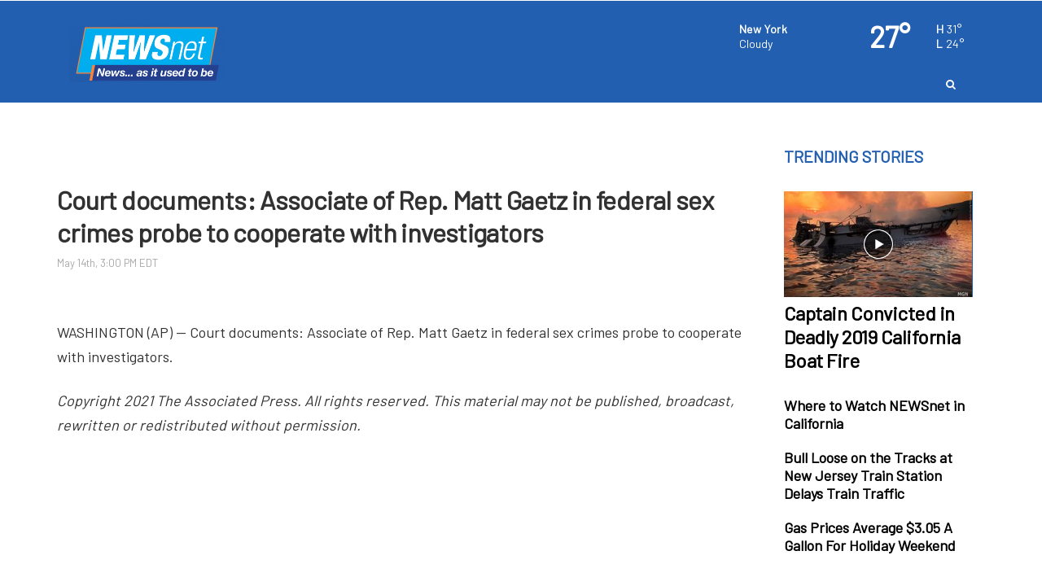

--- FILE ---
content_type: text/html; charset=utf-8
request_url: https://www.newsnetmedia.com/story/43889614/court-documents-associate-of-rep-matt-gaetz-in-federal-sex-crimes-probe-to-cooperate-with-investigators
body_size: 28283
content:

    <!DOCTYPE html>
    <html lang=en>
      <head>
        
        <!--[if IE 8]>
        <script src="//cdnjs.cloudflare.com/ajax/libs/es5-shim/4.1.1/es5-shim.min.js"></script>
        <script src="//cdnjs.cloudflare.com/ajax/libs/es5-shim/4.1.1/es5-sham.min.js"></script>
        <script src="//cdnjs.cloudflare.com/ajax/libs/html5shiv/3.7.2/html5shiv.min.js"></script>
        <script src="//cdn.uriit.ru/console-polyfill/index.js"></script>
        <![endif]-->
        <script>
          frnStartLoadTime = (new Date()).getTime();
        </script>
        <script>
          var isIE11 = !!navigator.userAgent.match(/Trident.*rv:11./);
          var isIE10 = navigator.userAgent.match(/MSIE 10/i);
          var isIE9 = navigator.userAgent.match(/MSIE 9/i);
          var edge = navigator.userAgent.match(/Edge/i);
          if (isIE11 || isIE10 || isIE9 || edge) {
            var targetScriptNode = document.getElementsByTagName('script')[0];

            var picturefillTag = document.createElement('script');
            picturefillTag.src = "https://cdnjs.cloudflare.com/ajax/libs/picturefill/3.0.3/picturefill.min.js";
            picturefillTag.className = 'picturefillTag';
            targetScriptNode.parentNode.insertBefore(picturefillTag, targetScriptNode);

            var objectfitTag = document.createElement('script');
            objectfitTag.src = "https://cdnjs.cloudflare.com/ajax/libs/lazysizes/4.0.2/plugins/object-fit/ls.object-fit.min.js";
            objectfitTag.className = 'objectfitTag';
            targetScriptNode.parentNode.insertBefore(objectfitTag, targetScriptNode);
          }
        </script>
        <meta name="description" content="WASHINGTON (AP) — Court documents: Associate of Rep. Matt Gaetz in federal sex crimes probe to cooperate with investigators."><meta name="keywords" content=""><link rel="canonical" href="https://www.yournewsnet.com/story/43889614/court-documents-associate-of-rep-matt-gaetz-in-federal-sex-crimes-probe-to-cooperate-with-investigators" ><meta name="robots" content=""><meta property="og:type" content="article"><meta property="og:title" content="Court documents: Associate of Rep. Matt Gaetz in federal sex crimes probe to cooperate with investigators"><meta property="og:url" content="https://www.newsnetmedia.com/story/43889614/court-documents-associate-of-rep-matt-gaetz-in-federal-sex-crimes-probe-to-cooperate-with-investigators"><meta property="og:description" content="WASHINGTON (AP) — Court documents: Associate of Rep. Matt Gaetz in federal sex crimes probe to cooperate with investigators."><meta name="twitter:card" content="summary_large_image"><meta name="twitter:title" content="Court documents: Associate of Rep. Matt Gaetz in federal sex crimes probe to cooperate with investigators"><meta name="twitter:description" content="WASHINGTON (AP) — Court documents: Associate of Rep. Matt Gaetz in federal sex crimes probe to cooperate with investigators."><meta property="article:publishedDate" content="2021-05-14T19:00:45Z"><meta property="og:image" content="https://NEWSNETNATIONAL.images.worldnow.com/images/22525851_G.png"><meta name="twitter:image" content="https://NEWSNETNATIONAL.images.worldnow.com/images/22525851_G.png">
        <meta charset="utf-8">
        <meta name="viewport" content="width=device-width, minimum-scale=1.0">
        <link rel="icon" type=image/png href=https://NEWSNETNATIONAL.images.worldnow.com/images/23170863_G.png>
        <link rel="stylesheet" href="https://maxcdn.bootstrapcdn.com/bootstrap/3.3.6/css/bootstrap.min.css">
        <link href=https://d2b9yxlps3a15y.cloudfront.net/assets/app-7b97304fd0da764e3a4a.css rel="stylesheet" type="text/css">
        <link href=https://ftpcontent.worldnow.com/professionalservices/clients/newsnet/nn-mastercss.css rel="stylesheet" type="text/css">
<link href=https://clientcontent.franklyinc.com/newsnet/css/newsnetnational.css rel="stylesheet" type="text/css">
        <script src="https://code.jquery.com/jquery-2.2.0.min.js"></script>
        <script src="https://maxcdn.bootstrapcdn.com/bootstrap/3.3.6/js/bootstrap.min.js"></script>
        <script>franklyDataLayer = [{
          "ua_id":"UA-82494642-229",
          "page_classification":"story",
          "feature_name":"story",
          "content_classification":"",
          "client_name":"newsnetnational",
          "framework_name":"ResponsiveWeb",
          "headline":"Court documents: Associate of Rep. Matt Gaetz in federal sex crimes probe to cooperate with investigators",
          "author":"",
          "permalink":"/story/43889614/court-documents-associate-of-rep-matt-gaetz-in-federal-sex-crimes-probe-to-cooperate-with-investigators",
          "group":"NEWSnet",
          "browser_type": "ua.browser.name",
          "browser_version": "ua.browser.version",
          "client_id": 1474,
          "device_platform": "ua.os.name",
          "device_model": "ua.device.model",
          "device_version": "ua.os.version",
          "dma": "",
          "feature_id": "43889614",
          "framework_version": "framework_version",
          "screen_resolution": "screen_resolution",
          "station_id": 1474,
          "station_name": "newsnetnational",
          "adSettings": {
            "prebid": false,
            "enableLazyAds": true
          },
          "IMAGE_OPT_ENABLED": true,
          "IMAGE_OPT_RETINA": false
        }];
        </script>
        <title>Court documents: Associate of Rep. Matt Gaetz in federal sex crimes probe to cooperate with investigators - NEWSnet - News... as it used to be</title>
        <script>
          window.iFrameResizer = {};
        </script>
        <script type="text/javascript" src="https://cdnjs.cloudflare.com/ajax/libs/iframe-resizer/3.5.3/iframeResizer.contentWindow.min.js" defer></script>
        <script type="text/javascript" src="https://newsnetnational.images.worldnow.com/interface/js/WNVideo.js"></script>
        <!-- Frankly Google Tag Manager -->
          <script>(function(w,d,s,l,i){w[l]=w[l]||[];w[l].push({'gtm.start':new Date().getTime(),event:'gtm.js'});var f=d.getElementsByTagName(s)[0],j=d.createElement(s),dl=l!='dataLayer'?'&l='+l:'';j.async=true;j.src='https://www.googletagmanager.com/gtm.js?id='+i+dl;f.parentNode.insertBefore(j,f);})(window,document,'script','franklyDataLayer','GTM-WV2QLD');</script>
        <!-- End Frankly Google Tag Manager -->
        
        <script type='text/javascript'>     (function() {         /** CONFIGURATION START **/         var _sf_async_config = window._sf_async_config = (window._sf_async_config || {});         _sf_async_config.domain = 'newsnetmedia.com'; // DON'T INCLUDE HTTP(S) OR WWW         _sf_async_config.useCanonical = true;         _sf_async_config.useCanonicalDomain = true;         /** CONFIGURATION END **/         function loadChartbeat() {             var e = document.createElement('script');             var n = document.getElementsByTagName('script')[0];             e.type = 'text/javascript';             e.async = true;             e.src = '//static.chartbeat.com/js/chartbeat.js';             n.parentNode.insertBefore(e, n);         }         loadChartbeat();      })(); </script>
        <script>
var networkidMain="43459271,22675927993";
</script>
<meta name="smartbanner:title" content="NewsNet App">
<meta name="smartbanner:author" content="The Latest News, Weather, and Sports!">
<meta name="smartbanner:price" content="  ">
<meta name="smartbanner:price-suffix-apple" content="Download our App Today!">
<meta name="smartbanner:price-suffix-google" content="Download our App Today!">
<meta name="smartbanner:icon-apple" content="https://NEWSNETNATIONAL.images.worldnow.com/images/22621677_G.png"><meta name="smartbanner:icon-google" content="https://NEWSNETNATIONAL.images.worldnow.com/images/22621677_G.png">
<meta name="smartbanner:button" content="VIEW">
<meta name="smartbanner:button-url-apple" content="https://apps.apple.com/us/app/newsnet-app/id1444862721">
<meta name="smartbanner:button-url-google" content="https://play.google.com/store/apps/details?id=com.newsnetapp.android&hl=en_US&gl=US">
<meta name="smartbanner:enabled-platforms" content="android,ios">
<meta name="smartbanner:close-label" content="Close">

<link rel="stylesheet" href="https://ftpcontent.worldnow.com/professionalservices/smartbanner/smartbanner.css">
<script src="https://ftpcontent.worldnow.com/professionalservices/smartbanner/smartbanner.js"></script>
<link rel="stylesheet" href="https://fonts.googleapis.com/css?family=Barlow">
<style>
body {
  font-family: "Barlow", sans-serif;
}
.Regionalization .headerItemContent {
    padding-left: 10px !important;
}
@media screen and (min-width: 1024px) {

.CollapsibleHeader.CollapsibleHeader-collapse.CollapsibleHeader--sticky .Regionalization.drop-down {
    top: 18px !important;    left: -273px !important;
}
}

@media screen and (min-width: 1440px) {

.CollapsibleHeader.CollapsibleHeader-collapse.CollapsibleHeader--sticky .Regionalization.drop-down {
    top: 18px !important;    left: -268px !important;
}
}

@media screen and (min-width: 1900px) {

.CollapsibleHeader.CollapsibleHeader-collapse.CollapsibleHeader--sticky .Regionalization.drop-down {
    top: 18px !important;    left: -355px !important;
}
}

</style>
<!-- Google Tag Manager -->
<script>(function(w,d,s,l,i){w[l]=w[l]||[];w[l].push({'gtm.start':
new Date().getTime(),event:'gtm.js'});var f=d.getElementsByTagName(s)[0],
j=d.createElement(s),dl=l!='dataLayer'?'&l='+l:'';j.async=true;j.src=
'https://www.googletagmanager.com/gtm.js?id='+i+dl;f.parentNode.insertBefore(j,f);
})(window,document,'script','dataLayer','GTM-WV2QLD');</script>
<!-- End Google Tag Manager -->
<!-- Google GA4 tag  - v1.0.0 - Gamble Oct 31 2022 -->
	<script async src="https://www.googletagmanager.com/gtag/js"></script>
	<script>
		if ( typeof franklyDataLayer == 'object' ){
			window.dataLayer = window.dataLayer || [];
			function gtag(){dataLayer.push(arguments);}
			gtag('js', new Date());
			gtag('config', 'G-5Z93RTS520');
			gtag('propertyId', '318894008');
			gtag('event', 'express_dimensions', {
				"author" : franklyDataLayer[0]['author'],
				"client_id" : franklyDataLayer[0]['client_id'],
				"client_name" :franklyDataLayer[0]['client_name'],
				"content_classification" : franklyDataLayer[0]['content_classification'],
				"dma" : franklyDataLayer[0]['dma'],
				"feature_id" : franklyDataLayer[0]['feature_id'],
				"feature_name" : franklyDataLayer[0]['feature_name'],
				"framework_name" : franklyDataLayer[0]['framework_name'],
				"group" : franklyDataLayer[0]['group'],
				"headline" : franklyDataLayer[0]['headline'],
				"page_classification" : franklyDataLayer[0]['page_classification'],
				"permalink" : franklyDataLayer[0]['permalink'],
				"station_id" : franklyDataLayer[0]['station_id'],
				"station_name" : franklyDataLayer[0]['station_name']
			});
		}
	</script>

<script type='text/javascript'>
    (function() {
        /** CONFIGURATION START **/
        var _sf_async_config = window._sf_async_config = (window._sf_async_config || {});
        _sf_async_config.domain = 'newsnetmedia.com'; // DON'T INCLUDE HTTP(S) OR WWW
        _sf_async_config.useCanonical = true;
        _sf_async_config.useCanonicalDomain = true;
        /** CONFIGURATION END **/
        function loadChartbeat() {
            var e = document.createElement('script');
            var n = document.getElementsByTagName('script')[0];
            e.type = 'text/javascript';
            e.async = true;
            e.src = '//static.chartbeat.com/js/chartbeat.js';
            n.parentNode.insertBefore(e, n);
        }
        loadChartbeat();
     })();
</script>
      </head>
      <body>
        <!-- Frankly Google Tag Manager (noscript) -->
          <noscript><iframe src='https://www.googletagmanager.com/ns.html?id=GTM-WV2QLD'height='0' width='0' style='display:none;visibility:hidden'></iframe></noscript>
        <!-- End Frankly Google Tag Manager (noscript) -->
        
        <div id="content">
    <div id="_universalRender-wrapper">
      <div class="App" data-reactroot="" data-reactid="1" data-react-checksum="602047071"><div id="page" class="Page affiliate--newsnetnational is-inIframe" data-reactid="2"><div data-reactid="3"><style>


.CategoryGrid .CategoryGrid-categoryHeader {
display: none;
}


.CategoryGrid 
.PageTitle-sponsorComponent .SponsorUnit-sponsoredLink {
pointer-events: none;
cursor: default
}




@media screen and (max-width: 500px){
h2.PageTitle-text {
    min-width: 254px;
margin:0;
}

.PageTitle-sponsorComponent {
    width:unset;
}


.PageTitle {
    padding: 0;
    padding-left: 5px;
    display:flex;

}

img.SponsorUnit-image.lazyloaded {
    padding-top: 0px;
    width: 70px;
}
}
.CategoryGrid-pictureText .Timestamp {color:#000;}
.CategoryGrid-pictureText {
    position: inherit;
    min-height: 120px;
    padding: 0;
    background: #ffffff;
}
.CategoryGrid img {
    width: 100%;
    height: 61%;
    object-fit: cover;
}



@media screen and (min-width: 992px){
h2.PageTitle-text {
    font-size: 15px;
}
}
img.SponsorUnit-image.lazyloaded {
    width: 70px;
}

h2.PageTitle-text {
    width: 100%;
}

.PageTitle {
    padding: 0;
    padding-left: 5px;
}


.Page.is-inIframe .PageTitle {
    margin-left: 0;
    width: 100%;
}
.SponsorUnit-image{display:unset;}
@media screen and (min-width: 992px){
.Card-split-textContainer--sm {
    height: 40%;
}

.Card-container.Card-md.Card-full-container.Card-full-container--lg.Card-imageGradient.Card-imageGradient--bottom.frn-u-foreground-chrome.frn-u-background-chrome {
    height: 545px;
}}

div#page {
    background-color: #ffffff !important;
}

</style></div><div id="header" class="PageGrid PageHeader" data-reactid="4"><div class="row" data-reactid="5"><div class="col-xs-12" data-reactid="6"><div class="frankly-core-ComponentContainer" data-reactid="7"><div class="CollapsibleHeader" style="border-top:1px solid #ffffff;border-bottom:1px solid #ffffff;background-color:#235fb0;height:auto;" data-reactid="8"><div class="container" data-reactid="9"><div class="CollapsibleHeader-logo col-lg-4 col-md-5 col-sm-5" data-reactid="10"><a href="/" data-reactid="11"><div class="imageContainer" data-reactid="12"><img class=" lazyload" src="[data-uri]" data-src="https://NEWSNETNATIONAL.images.worldnow.com/images/24127333_G.png?auto=webp&amp;disable=upscale&amp;dpr=2&amp;height=70&amp;fit=bounds" alt="logo" style="object-fit:cover;" height="70" data-reactid="13"/></div></a></div><div class="col-lg-8 col-md-7 col-sm-7 col-xs-12" data-reactid="14"><div class="CollapsibleHeader-toggleIcon" data-reactid="15"><div type="button" class="navbar-toggle collapsed" data-toggle="collapse" data-target="#navbar-collapse" data-reactid="16"><svg x="0px" y="0px" width="24px" height="24px" viewBox="0 0 36 36" xml:space="preserve" data-reactid="17"><line stroke="#ffffff" x1="4" y1="18" x2="32" y2="18" data-reactid="18"></line><line stroke="#ffffff" x1="4" y1="6" x2="32" y2="6" data-reactid="19"></line><line stroke="#ffffff" x1="4" y1="30" x2="32" y2="30" data-reactid="20"></line></svg></div></div><div class="HeaderMenu clearfix" data-reactid="21"><div class="CollapsibleHeader-topHeader" data-reactid="22"><div class="frankly-core-ComponentContainer" data-reactid="23"><!-- react-empty: 24 --></div><div class="Collapsible-HeaderMenu-SponsorArea" data-reactid="25"><!-- react-empty: 26 --></div></div><div class="HeaderMenu-SearchBar hidden-xs" data-reactid="27"><div class="HeaderSearch hidden-xs" style="color:#fff;" data-reactid="28"><button class="HeaderSearch-icon" data-reactid="29"><i class="fa fa-search" aria-hidden="true" data-reactid="30"></i></button></div></div><div id="navbar-collapse" class="navbar-collapse collapse" aria-expanded="false" data-reactid="31"><ul id="navbar" class="nav navbar-nav isHidden" data-reactid="32"><li class="HeaderMenu-search" data-toggle="collapse" data-target="#navbar-collapse" data-reactid="33"><a style="color:#ffffff;" data-reactid="34"><i class="fa fa-search" aria-hidden="true" data-reactid="35"></i><!-- react-text: 36 --> Search<!-- /react-text --></a></li></ul></div><div class="HeaderMenu-MobileHeaderSearch" data-reactid="37"><div class="MobileHeaderSearch hidden-md hidden-lg hidden-sm" style="color:#FFF;display:none;" data-reactid="38"><div style="background-color:#235fb0;" data-reactid="39"><div class="MobileHeaderSearch-cancelIcon" data-reactid="40"><i data-toggle="collapse" data-target="#navbar-collapse" class="fa fa-times" data-reactid="41"></i></div><div class="SearchBar" style="background-color:#235fb0;color:#FFF;" data-reactid="42"><div class="input-group" data-reactid="43"><div class="SearchBar-input" data-reactid="44"><input placeholder="Enter text here..." data-reactid="45"/></div><span class="input-group-btn" data-reactid="46"><button data-reactid="47">GO</button></span></div><ul class="SearchBar-result" style="background-color:#235fb0;color:#FFF;" data-reactid="48"></ul></div></div></div></div></div></div></div></div></div><div class="frankly-core-ComponentContainer" data-reactid="49"><!-- react-empty: 50 --></div></div></div></div><div class="PageGrid PageBody container" data-reactid="51"><div class="row" data-reactid="52"><div class="col-xs-12" data-reactid="53"><div class="frankly-core-ComponentContainer" style="margin:30px 0 30px 0;" data-reactid="54"><div class="AdvertisementUnit AdvertisementUnit--wideGreyBase" id="WNAd41" data-adData="{&quot;id&quot;:41,&quot;ownerinfo&quot;:{&quot;loc&quot;:{&quot;share&quot;:6},&quot;nat&quot;:{&quot;share&quot;:4}},&quot;wncc&quot;:&quot;&quot;,&quot;type&quot;:&quot;dom&quot;,&quot;application&quot;:&quot;banner&quot;,&quot;oop&quot;:false,&quot;screensizes&quot;:[[[1470,0],[[970,90],[728,90]]],[[1200,0],[[970,90],[728,90]]],[[992,0],[728,90]],[[768,0],[320,50]],[[0,0],[320,50]]],&quot;serverRendered&quot;:true}" data-reactid="55"></div></div></div></div><div class="row--hasStickyChild row" data-reactid="56"><div class="col-xl-9 col-lg-9 col-md-9 col-sm-12 col-xs-12" data-reactid="57"><div class="frankly-core-ComponentContainer" data-reactid="58"><!-- react-empty: 59 --></div></div><div class="col-xl-3 col-lg-3 col-md-3 col-sm-12 col-xs-12" data-reactid="60"><div class="frankly-core-ComponentContainer" data-reactid="61"><!-- react-empty: 62 --></div><div class="frankly-core-ComponentContainer" data-reactid="63"><!-- react-empty: 64 --></div><div id="ComponentContainer_1513683" style="top:0;position:sticky;" class="frankly-core-ComponentContainer-Wrapper frankly-core-ComponentContainer-Wrapper--sticky" data-reactid="65"><div class="frankly-core-ComponentContainer" data-reactid="66"><div class="CardContainer" style="background-color:;" data-reactid="67"><div class="CardContainer-gutterSpacing--md col-xs-12" data-reactid="68"><div class="AdvertisementUnit AdvertisementUnit--wideGreyBase" id="WNAd43" data-adData="{&quot;id&quot;:43,&quot;ownerinfo&quot;:{&quot;loc&quot;:{&quot;share&quot;:6},&quot;nat&quot;:{&quot;share&quot;:4}},&quot;screensizes&quot;:[[[1470,0],[[300,600],[300,250]]],[[1200,0],[[300,600],[300,250]]],[[0,0],[]]],&quot;serverRendered&quot;:true}" data-reactid="69"></div></div><!-- react-text: 70 --><!-- /react-text --></div></div></div></div></div><div class="row" data-reactid="71"><div class="col-xl-12 col-lg-12 col-md-12 col-sm-12 col-xs-12" data-reactid="72"><div class="frankly-core-ComponentContainer" data-reactid="73"><div class="AdvertisementUnit AdvertisementUnit--wideGreyBase" id="WNAd46" data-adData="{&quot;id&quot;:&quot;46&quot;,&quot;wncc&quot;:&quot;&quot;,&quot;ownerinfo&quot;:{&quot;loc&quot;:{&quot;share&quot;:6},&quot;nat&quot;:{&quot;share&quot;:4}},&quot;screensizes&quot;:[[[1470,0],[728,90]],[[1200,0],[728,90]],[[992,0],[728,90]],[[768,0],[320,50]],[[0,0],[320,50]]],&quot;type&quot;:&quot;dom&quot;,&quot;application&quot;:&quot;banner&quot;,&quot;oop&quot;:false,&quot;serverRendered&quot;:true}" data-reactid="74"></div></div></div></div><div class="row" data-reactid="75"><div class="col-xl-3 col-lg-3 col-md-3 col-sm-12 col-xs-12" data-reactid="76"><div class="frankly-core-ComponentContainer" data-reactid="77"><!-- react-empty: 78 --></div></div><div class="col-xl-3 col-lg-3 col-md-3 col-sm-12 col-xs-12" data-reactid="79"><div class="frankly-core-ComponentContainer" data-reactid="80"><!-- react-empty: 81 --></div></div><div class="col-xl-3 col-lg-3 col-md-3 col-sm-12 col-xs-12" data-reactid="82"><div class="frankly-core-ComponentContainer" data-reactid="83"><!-- react-empty: 84 --></div></div><div class="col-xl-3 col-lg-3 col-md-3 col-sm-12 col-xs-12" data-reactid="85"><div class="frankly-core-ComponentContainer" data-reactid="86"><!-- react-empty: 87 --></div></div></div><div class="row" data-reactid="88"><div class="col-xl-12 col-lg-12 col-md-12 col-sm-12 col-xs-12" data-reactid="89"><div class="frankly-core-ComponentContainer" data-reactid="90"><div class="AdvertisementUnit AdvertisementUnit--wideGreyBase" id="WNAd241" data-adData="{&quot;id&quot;:&quot;241&quot;,&quot;wncc&quot;:&quot;&quot;,&quot;ownerinfo&quot;:{&quot;loc&quot;:{&quot;share&quot;:6},&quot;nat&quot;:{&quot;share&quot;:4}},&quot;screensizes&quot;:[[[1470,0],[[970,90],[728,90]]],[[1200,0],[[970,90],[728,90]]],[[992,0],[[970,90],[728,90]]],[[768,0],[320,50]],[[0,0],[320,50]]],&quot;type&quot;:&quot;dom&quot;,&quot;application&quot;:&quot;banner&quot;,&quot;oop&quot;:false,&quot;serverRendered&quot;:true}" data-reactid="91"></div></div><div class="frankly-core-ComponentContainer" data-reactid="92"><!-- react-empty: 93 --></div></div></div></div><div class="PageGrid PageFooter" data-reactid="94"><div class="row" data-reactid="95"><div class="col-xs-12" data-reactid="96"><div class="frankly-core-ComponentContainer" data-reactid="97"><div class="AdvertisementUnit AdvertisementUnit--wideGreyBase" id="WNAd243" data-adData="{&quot;id&quot;:&quot;243&quot;,&quot;wncc&quot;:&quot;Promotion 14&quot;,&quot;ownerinfo&quot;:{&quot;loc&quot;:{&quot;share&quot;:1}},&quot;screensizes&quot;:[[[1470,0],[1,1]],[[1200,0],[1,1]],[[992,0],[1,1]],[[768,0],[]],[[0,0],[]]],&quot;type&quot;:&quot;dom&quot;,&quot;application&quot;:&quot;banner&quot;,&quot;oop&quot;:false,&quot;serverRendered&quot;:true}" data-reactid="98"></div></div></div></div><div class="row" data-reactid="99"><div class="col-xs-12" data-reactid="100"><div class="frankly-core-ComponentContainer logo-footer" style="margin:0 -15px 0 -15px;" data-reactid="101"><div class="SimpleNavigation hidden-xs" style="background-color:#235fb0;" data-reactid="102"><div class="container" data-reactid="103"><div class="navbar-header" data-reactid="104"><button class="navbar-toggle collapsed" data-toggle="collapse" data-target="#simple-navbar" aria-expanded="false" aria-controls="navbar" data-reactid="105"><svg x="0px" y="0px" width="24px" height="24px" viewBox="0 0 36 36" xml:space="preserve" data-reactid="106"><line x1="4" y1="18" x2="32" y2="18" data-reactid="107"></line><line x1="4" y1="6" x2="32" y2="6" data-reactid="108"></line><line x1="4" y1="30" x2="32" y2="30" data-reactid="109"></line></svg></button></div><nav class="navbar navbar-default" data-reactid="110"><div id="simple-navbar" class="navbar-collapse collapse" aria-expanded="false" data-reactid="111"><ul class="nav navbar-nav" data-reactid="112"></ul></div></nav></div></div></div><div class="frankly-core-ComponentContainer" data-reactid="113"><!-- react-empty: 114 --></div><div class="frankly-core-ComponentContainer copyright-footer" style="margin:-50px -15px 0 -15px;" data-reactid="115"><div class="Footer" style="background-color:#235fb0;color:#FFFFFF;" data-reactid="116"><div class="container" data-reactid="117"><div class="row" data-reactid="118"><div class="col-xs-12" data-reactid="119"><div class="Footer-copyrightText" data-reactid="120"><!-- react-text: 121 -->All content © copyright <!-- /react-text --><!-- react-text: 122 -->NEWSnet - News... as it used to be<!-- /react-text --><!-- react-text: 123 -->.<!-- /react-text --></div><div class="Footer-footerLinks" data-reactid="124"><span data-reactid="125">©2024 Bridge News LLC</span></div><div class="Footer-rightsText" data-reactid="126"><!-- react-text: 127 -->All Rights Reserved. For more information on this site, please read our <!-- /react-text --><a href="/story/18990/privacy-policy" target="_blank" style="color:#FFFFFF;" rel="noopener noreferrer" data-reactid="128"> Privacy Policy</a><!-- react-text: 129 -->, <!-- /react-text --><a href="/story/18991/terms-of-service" target="_blank" style="color:#FFFFFF;" rel="noopener noreferrer" data-reactid="130"> Terms of Service</a><!-- react-text: 131 -->, and <!-- /react-text --><a href="http://www.aboutads.info/choices" target="_blank" style="color:#FFFFFF;" rel="noopener noreferrer" data-reactid="132"> Ad Choices</a><!-- react-text: 133 -->.<!-- /react-text --></div><a class="Footer-franklyLink" href="https://www.franklymedia.com" target="_blank" data-reactid="134"><div class="PoweredByFranklyIcon" data-reactid="135"><div class="imageContainer" data-reactid="136"><img class="frankly-footer lazyload" src="[data-uri]" data-src="https://frankly.images.worldnow.com/images/branding/powered-by-frankly-media.svg?auto=webp&amp;disable=upscale&amp;width=150" alt="Powered by Frankly Media" style="object-fit:cover;" width="150" data-reactid="137"/></div></div></a></div></div></div></div></div></div></div></div></div></div>
    </div>
    <script>var _reduxData = {"affiliateZipcode":"10001","config":{},"location":{"city":"New York","state":"New York","stateAbbr":"NY","zipcode":"10001"},"page":{"uri":"http://www.newsnetmedia.com/story/43889614/court-documents-associate-of-rep-matt-gaetz-in-federal-sex-crimes-probe-to-cooperate-with-investigators","path":"/story/43889614/court-documents-associate-of-rep-matt-gaetz-in-federal-sex-crimes-probe-to-cooperate-with-investigators","hostname":"www.newsnetmedia.com","protocol":"http","port":""},"resources":{"https://newsnetnational.api.franklyinc.com/story/43889614/a?clienttype=container.json":{"data":{}}}};</script>
    <script>var _franklyInitialData = {"locale":{"locales":["en"],"messages":{}},"Helmet":{"title":"Court documents: Associate of Rep. Matt Gaetz in federal sex crimes probe to cooperate with investigators","titleBase":"NEWSnet - News... as it used to be","metas":[{"name":"description","content":"WASHINGTON (AP) — Court documents: Associate of Rep. Matt Gaetz in federal sex crimes probe to cooperate with investigators."},{"name":"keywords","content":""},{"rel":"canonical","href":"https://www.yournewsnet.com/story/43889614/court-documents-associate-of-rep-matt-gaetz-in-federal-sex-crimes-probe-to-cooperate-with-investigators","isLink":true},{"name":"robots","content":""},{"property":"og:type","content":"article"},{"property":"og:title","content":"Court documents: Associate of Rep. Matt Gaetz in federal sex crimes probe to cooperate with investigators"},{"property":"og:url","content":"https://www.newsnetmedia.com/story/43889614/court-documents-associate-of-rep-matt-gaetz-in-federal-sex-crimes-probe-to-cooperate-with-investigators"},{"property":"og:description","content":"WASHINGTON (AP) — Court documents: Associate of Rep. Matt Gaetz in federal sex crimes probe to cooperate with investigators."},{"name":"twitter:card","content":"summary_large_image"},{"name":"twitter:title","content":"Court documents: Associate of Rep. Matt Gaetz in federal sex crimes probe to cooperate with investigators"},{"name":"twitter:description","content":"WASHINGTON (AP) — Court documents: Associate of Rep. Matt Gaetz in federal sex crimes probe to cooperate with investigators."},{"property":"article:publishedDate","content":"2021-05-14T19:00:45Z"},{"property":"og:image","content":"https://NEWSNETNATIONAL.images.worldnow.com/images/22525851_G.png"},{"name":"twitter:image","content":"https://NEWSNETNATIONAL.images.worldnow.com/images/22525851_G.png"}],"statusCode":200,"updateTitleSources":{"route":"","primaryContentSource":""},"errors":{},"pageInfo":{"containerId":43889614,"headline":"Court documents: Associate of Rep. Matt Gaetz in federal sex crimes probe to cooperate with investigators","contentClassification":"News - AP-National","containerClass":"story","author":"","ownerName":"NEWSNETNATIONAL","publishedDate":"2021-05-14T19:00:45Z","creationDate":"2021-05-14T19:00:45Z"}},"Weather":{"wsi":{},"errors":{}},"Ctx":{"config":{"affiliate":{"id":1474,"name":"NEWSNETNATIONAL","dmaCode":"","group":"NEWSnet","displayName":"NEWSnet - News... as it used to be","title":"NEWSnet - News... as it used to be","logo":"https://NEWSNETNATIONAL.images.worldnow.com/images/24127333_G.png","favicon":"https://NEWSNETNATIONAL.images.worldnow.com/images/23170863_G.png","locations":[{"city":"New York","state":"New York","stateAbbr":"NY","zipcode":"10001"},{"city":"Los Angeles","state":"California","stateAbbr":"CA","zipcode":"90001"},{"city":"Chicago","state":"Illinois","stateAbbr":"IL","zipcode":"60007"},{"city":"Atlanta","state":"Georgia","stateAbbr":"GA","zipcode":"30301"},{"city":"Dallas","state":"Texas","stateAbbr":"TX","zipcode":"75001"},{"city":"Farmington Hills","state":"Michigan","stateAbbr":"MI","zipcode":"48331"},{"city":"Cadillac","state":"Michigan","stateAbbr":"MI","zipcode":"49601"}]},"appOptions":{"contentClassification":"","pageType":"","headerSticky":false,"placeholderImage":"https://NEWSNETNATIONAL.images.worldnow.com/images/22525851_G.png","language":"en"},"theme":{"primaryColor":"#000000","secondaryColor":"#878787","peripheralColor":""},"custom":{"stylesheets":["https://ftpcontent.worldnow.com/professionalservices/clients/newsnet/nn-mastercss.css","https://clientcontent.franklyinc.com/newsnet/css/newsnetnational.css"],"scripts":[]},"header":[{"type":"row","cols":[{"type":"col","spans":{"xs":12},"components":[{"id":"components/core/CollapsibleHeader","props":{"searchIconColor":"#fff","showAd":true,"enableSearch":true,"backgroundColor":"#235fb0","subNavstackBackgroundColor":"#235fb0","textColor":"#ffffff","sponsor":{},"borderOptions":{"top":{"enable":true,"color":"#ffffff"},"bottom":{"enable":true,"color":"#ffffff"}},"menuItemHoverStyle":{"backgroundColor":"#235fb0","color":"#00aeef","textDecoration":"none"},"searchOptions":{"displayResultsOnNewPage":true,"numberItems":5,"backgroundColor":"#235fb0","hoverBackgroundColor":"#235fb0","textColor":"#FFF","textAlignment":"left","FRN_resourceEndpoints":[{"type":"xml","url":"https://sitesearch.worldnow.com/search?${params}"}]},"collapseNavigation":true,"gridIconColor":"#ffffff","menu":[],"optionalWidgetsPlacement":"right","optionalWidgets":[],"weatherWidget":{"id":"components/weather/CurrentConditionsAtAGlance","props":{"link":"/weather","showCityName":true,"transitionTimeInSeconds":5,"textColor":"#ffffff","textSize":"medium","iconSize":"medium","zipcodeData":{"FRN_resourceEndpoints":[{"type":"json","url":"/api/integrations/wsi/current?zipcode=${zipcode}"}]},"condensed":false,"showDetail":true},"FRN_resourceEndpoints":[{"type":"json","url":"/api/integrations/wsi/current"}]}}},{"id":"components/custom/SimpleNavigation","props":{"textAlignment":"center","backgroundColor":"#235fb0","textColor":"#FFF","menuItemHoverStyle":{"backgroundColor":"rgba(255, 255, 255, 0.2)","color":"#FFFFFF","textDecoration":"underline"},"enableHideOnSmall":false,"menu":[{"text":"About","href":"http://franklyinc.com"}]}}]}]}],"routes":[{"paths":["/"],"body":[{"type":"row","gutterSpacing":"","cols":[{"type":"col","spans":{"xl":12,"lg":12,"md":12,"sm":12,"xs":12},"gutterSpacing":"","components":[{"id":"components/AdvertisementUnit","FRN_style":{},"FRN_loadOrderIndex":1,"visualInfo":{"affiliate":"wnow"},"props":{"className":"AdvertisementUnit--wideGreyBase","adData":{"id":"41","wncc":"","ownerinfo":{"loc":{"share":6},"nat":{"share":4}},"screensizes":[[[1470,0],[[728,90],[970,250],[970,90]]],[[1200,0],[[728,90],[970,250]]],[[992,0],[[728,90],[970,90]]],[[768,0],[320,50]],[[0,0],[320,50]]],"type":"dom","application":"banner","oop":false},"isLazyAd":true}}]}]},{"type":"row","gutterSpacing":"","cols":[{"type":"col","spans":{"xl":9,"md":8,"sm":12,"xs":12},"gutterSpacing":"","components":[{"id":"components/news/CategoryGrid","FRN_resourceEndpoints":[{"url":"https://newsnetnational.api.franklyinc.com/category/124895/a?clienttype=container.json","type":"json"}],"FRN_style":{},"visualInfo":{"affiliate":"wnow"},"props":{"title":"Lifestyle Channels","headline":"Default Headline","titleColor":"#313131","backgroundColor":"#ffffff","showReadMore":true,"categoryUrl":"#","totalNumberOfItems":20,"layout":"grid","showPagination":false,"rowGridCount":5,"heroPlacement":"left","heroCount":5,"columnGridCount":3,"textColor":"#FFF","showTimestamp":false,"padding":5,"showPill":false,"startArticleIndex":0,"videoIconPlacement":"center","timestampOptions":{"showElapsedTime":false,"displayShortDateTime":false},"titleType":"Module Title","imageSizing":"fixed-height","types":["link"],"displaySizes":[]}}]},{"type":"col","spans":{"xl":3,"md":4,"sm":12,"xs":12},"gutterSpacing":"","components":[{"id":"components/AdvertisementUnit","FRN_style":{},"FRN_loadOrderIndex":1,"visualInfo":{"affiliate":"wnow"},"props":{"className":"AdvertisementUnit--wideGreyBase","adData":{"id":43,"ownerinfo":{"nat":{"share":4},"loc":{"share":6}},"wncc":"","type":"dom","application":"banner","oop":false,"screensizes":[[[1470,0],[300,250]],[[1200,0],[300,250]],[[992,0],[300,250]],[[768,0],[300,250]],[[0,0],[300,250]]]},"isLazyAd":true}},{"id":"components/AdvertisementUnit","FRN_style":{},"FRN_loadOrderIndex":1,"visualInfo":{"affiliate":"wnow"},"props":{"className":"AdvertisementUnit--wideGreyBase","adData":{"id":"52","wncc":"","ownerinfo":{"nat":{"share":4},"loc":{"share":6}},"screensizes":[[[1470,0],[[300,250],[300,600]]],[[1200,0],[[300,250],[300,600]]],[[992,0],[[300,250],[300,600]]],[[768,0],[300,250]],[[0,0],[300,250]]],"type":"dom","application":"banner","oop":false},"isLazyAd":true}}]}]},{"type":"row","gutterSpacing":"","cols":[{"type":"col","spans":{"xl":12,"lg":12,"md":12,"sm":12,"xs":12},"gutterSpacing":"","components":[{"id":"components/news/TabbedCategoryHeadlines","FRN_resourceEndpoints":[{"type":"json","url":"https://newsnetnational.api.franklyinc.com/category/138849/mostpopularstory?clienttype=container.json"}],"FRN_style":{},"visualInfo":{"affiliate":"wnow"},"props":{"title":"Lifestyle Videos","titleColor":"#000","barBackgroundColor":"#000","barTextColor":"#fff","backgroundColor":"#fff","activeTabBackgroundColor":"#e74c3c","tabbedLineColor":"#e74c3c","articleListType":"components/news/ArticleList","tabs":[{"title":"Lifestyle","FRN_resourceEndpoints":[{"type":"json","url":"https://newsnetnational.api.franklyinc.com/category/138849/mostpopularstory?clienttype=container.json"}],"props":{"showTitle":true,"showThumbnails":true,"numberOfItems":10,"showDescriptions":false,"showBylines":false,"thumbnailAlignment":"left"}},{"title":"Auto","FRN_resourceEndpoints":[{"type":"json","url":"https://newsnetnational.api.franklyinc.com/category/123116/mostpopularvideo?clienttype=container.json"}],"props":{"showTitle":true,"showThumbnails":true,"numberOfItems":10,"showDescriptions":false,"showBylines":false,"thumbnailAlignment":"left"}},{"title":"Beauty & Style","FRN_resourceEndpoints":[{"type":"json","url":"https://newsnetnational.api.franklyinc.com/category/106217/mostpopularvideo?clienttype=container.json"}],"props":{"showTitle":true,"showThumbnails":true,"numberOfItems":10,"showDescriptions":false,"showBylines":false,"thumbnailAlignment":"left"}},{"title":"Business","FRN_resourceEndpoints":[{"type":"json","url":"https://newsnetnational.api.franklyinc.com/category/145769/mostpopularvideo?clienttype=container.json"}],"props":{"showTitle":true,"showThumbnails":true,"numberOfItems":10,"showDescriptions":false,"showBylines":false,"thumbnailAlignment":"left"}},{"title":"Entertainment","FRN_resourceEndpoints":[{"type":"json","url":"https://newsnetnational.api.franklyinc.com/category/124420/mostpopularvideo?clienttype=container.json"}],"props":{"showTitle":true,"showThumbnails":true,"numberOfItems":10,"showDescriptions":false,"showBylines":false,"thumbnailAlignment":"left"}},{"title":"Food","FRN_resourceEndpoints":[{"type":"json","url":"https://newsnetnational.api.franklyinc.com/category/107238/mostpopularvideo?clienttype=container.json"}],"props":{"showTitle":true,"showThumbnails":true,"numberOfItems":10,"showDescriptions":false,"showBylines":false,"thumbnailAlignment":"left"}},{"title":"Health","FRN_resourceEndpoints":[{"type":"json","url":"https://newsnetnational.api.franklyinc.com/category/107263/mostpopularvideo?clienttype=container.json"}],"props":{"showTitle":true,"showThumbnails":true,"numberOfItems":10,"showDescriptions":false,"showBylines":false,"thumbnailAlignment":"left"}},{"title":"Home & Family","FRN_resourceEndpoints":[{"type":"json","url":"https://newsnetnational.api.franklyinc.com/category/123425/mostpopularvideo?clienttype=container.json"}],"props":{"showTitle":true,"showThumbnails":true,"numberOfItems":10,"showDescriptions":false,"showBylines":false,"thumbnailAlignment":"left"}},{"title":"Money","FRN_resourceEndpoints":[{"type":"json","url":"https://newsnetnational.api.franklyinc.com/category/123340/mostpopularvideo?clienttype=container.json"}],"props":{"showTitle":true,"showThumbnails":true,"numberOfItems":10,"showDescriptions":false,"showBylines":false,"thumbnailAlignment":"left"}},{"title":"Pets","FRN_resourceEndpoints":[{"type":"json","url":"https://newsnetnational.api.franklyinc.com/category/104817/mostpopularvideo?clienttype=container.json"}],"props":{"showTitle":true,"showThumbnails":true,"numberOfItems":10,"showDescriptions":false,"showBylines":false,"thumbnailAlignment":"left"}},{"title":"Technology","FRN_resourceEndpoints":[{"type":"json","url":"https://newsnetnational.api.franklyinc.com/category/106129/mostpopularvideo?clienttype=container.json"}],"props":{"showTitle":true,"showThumbnails":true,"numberOfItems":10,"showDescriptions":false,"showBylines":false,"thumbnailAlignment":"left"}},{"title":"Travel","FRN_resourceEndpoints":[{"type":"json","url":"https://newsnetnational.api.franklyinc.com/category/127553/mostpopularvideo?clienttype=container.json"}],"props":{"showTitle":true,"showThumbnails":true,"numberOfItems":10,"showDescriptions":false,"showBylines":false,"thumbnailAlignment":"left"}}],"titleType":"Module Title"}},{"id":"components/AdvertisementUnit","FRN_style":{},"FRN_loadOrderIndex":1,"visualInfo":{"affiliate":"wnow"},"props":{"className":"AdvertisementUnit--wideGreyBase--hasBorder","adData":{"id":"46","ownerinfo":{"nat":{"share":4},"loc":{"share":6}},"wncc":"","type":"dom","application":"banner","oop":false,"screensizes":[[[1470,0],[728,90]],[[1200,0],[728,90]],[[992,0],[728,90]],[[768,0],[[320,50]]],[[0,0],[320,50]]]},"isLazyAd":true}},{"id":"components/shared/CodeBlock","FRN_resourceEndpoints":[{"type":"xml","url":"https://newsnetnational.api.franklyinc.com/utilityblock/591749/a?clienttype=rss"}],"FRN_style":{},"visualInfo":{"affiliate":"wnow"},"props":{"title":"","showTitle":false,"type":"inline","iframeOptions":{"url":"","dimensionsPerBreakpoint":{},"enableFullScreen":false,"sandbox":"","showScrollBar":false},"showBorder":false,"borderColor":"","content":"","titleType":"Module Title"}}]}]},{"type":"row","gutterSpacing":"","cols":[{"type":"col","spans":{"xl":3,"lg":3,"md":3,"sm":12,"xs":12},"gutterSpacing":"","components":[{"id":"components/news/ArticleList","FRN_resourceEndpoints":[{"url":"https://newsnetnational.api.franklyinc.com/category/29878/a?clienttype=container.json","type":"json"}],"FRN_style":{},"visualInfo":{"affiliate":"wnow"},"props":{"title":"Pets","headline":"Default Headline","layout":"list","titleColor":"#000","backgroundColor":"#ffffff","textColor":"#000000","numberOfItems":6,"showThumbnails":false,"showPillsOnHeroItem":false,"showDescriptions":false,"showTitle":true,"thumbnailAlignment":"left","thumbnailHtmlWidth":"","showReadMore":false,"showMoreArrow":false,"readMoreText":"","readMoreBackgroundColor":"","readMoreTextColor":"","showBylines":false,"categoryUrl":"","linkToLegacy":false,"enableStackView":true,"maintainHeroImageAspectRatio":true,"heroImageBackgroundColor":"#23408f","addMetaTags":false,"fill":"","videoIconPlacement":"center","timestampOptions":{"showElapsedTime":false,"displayShortDateTime":false},"startArticleIndex":0,"titleType":"Module Title","types":["story","clip","link"],"displaySizes":[]}}]},{"type":"col","spans":{"xl":3,"lg":3,"md":3,"sm":12,"xs":12},"gutterSpacing":"","components":[{"id":"components/news/ArticleList","FRN_resourceEndpoints":[{"url":"https://newsnetnational.api.franklyinc.com/category/73801/a?clienttype=container.json","type":"json"}],"FRN_style":{},"visualInfo":{"affiliate":"wnow"},"props":{"title":"Entertainment","headline":"Default Headline","layout":"list","titleColor":"#000","backgroundColor":"#ffffff","textColor":"#000000","numberOfItems":6,"showThumbnails":false,"showPillsOnHeroItem":false,"showDescriptions":false,"showTitle":true,"thumbnailAlignment":"left","thumbnailHtmlWidth":"","showReadMore":false,"showMoreArrow":false,"readMoreText":"","readMoreBackgroundColor":"","readMoreTextColor":"","showBylines":false,"categoryUrl":"","linkToLegacy":false,"enableStackView":true,"maintainHeroImageAspectRatio":true,"heroImageBackgroundColor":"#23408f","addMetaTags":false,"fill":"","videoIconPlacement":"center","timestampOptions":{"showElapsedTime":false,"displayShortDateTime":false},"startArticleIndex":0,"titleType":"Module Title","types":["story","clip","link"],"displaySizes":[]}}]},{"type":"col","spans":{"xl":3,"lg":3,"md":3,"sm":12,"xs":12},"gutterSpacing":"","components":[{"id":"components/news/ArticleList","FRN_resourceEndpoints":[{"url":"https://newsnetnational.api.franklyinc.com/category/58532/a?clienttype=container.json","type":"json"}],"FRN_style":{},"visualInfo":{"affiliate":"wnow"},"props":{"title":"Technology","headline":"Default Headline","layout":"list","titleColor":"#000","backgroundColor":"#ffffff","textColor":"#000000","numberOfItems":6,"showThumbnails":false,"showPillsOnHeroItem":false,"showDescriptions":false,"showTitle":true,"thumbnailAlignment":"left","thumbnailHtmlWidth":"","showReadMore":false,"showMoreArrow":false,"readMoreText":"","readMoreBackgroundColor":"","readMoreTextColor":"","showBylines":false,"categoryUrl":"","linkToLegacy":false,"enableStackView":true,"maintainHeroImageAspectRatio":true,"heroImageBackgroundColor":"#23408f","addMetaTags":false,"fill":"","videoIconPlacement":"center","timestampOptions":{"showElapsedTime":false,"displayShortDateTime":false},"startArticleIndex":0,"titleType":"Module Title","types":["story","clip","link"],"displaySizes":[]}}]},{"type":"col","spans":{"xl":3,"lg":3,"md":3,"sm":12,"xs":12},"gutterSpacing":"","components":[{"id":"components/shared/CodeBlock","FRN_resourceEndpoints":[{"type":"xml","url":"https://newsnetnational.api.franklyinc.com/utilityblock/17023/a?clienttype=rss"}],"FRN_style":{},"visualInfo":{"affiliate":"wnow"},"props":{"title":"","showTitle":false,"type":"inline","iframeOptions":{"url":"","dimensionsPerBreakpoint":{},"enableFullScreen":false,"sandbox":"","showScrollBar":false},"showBorder":false,"borderColor":"","content":"","titleType":"Module Title"}}]}]},{"type":"row","gutterSpacing":"","cols":[{"type":"col","spans":{"xl":12,"lg":12,"md":12,"sm":12,"xs":12},"gutterSpacing":"","components":[{"id":"components/shared/CodeBlock","FRN_resourceEndpoints":[{"type":"xml","url":"https://newsnetnational.api.franklyinc.com/utilityblock/589923/a?clienttype=rss"}],"FRN_style":{},"visualInfo":{"affiliate":"wnow"},"props":{"title":"","showTitle":false,"type":"inline","iframeOptions":{"url":"","dimensionsPerBreakpoint":{},"enableFullScreen":false,"sandbox":"","showScrollBar":false},"showBorder":false,"borderColor":"","content":"","titleType":"Module Title"}}]}]}],"browserTitle":"Home","contentClassification":"Homepage","gutterSpacing":"","customStyle":"\u003cstyle>\n\n\n@media screen and (max-width: 500px){\nh2.PageTitle-text {\n    min-width: 254px;\nmargin:0;\n}\n\n.PageTitle-sponsorComponent {\n    width:unset;\n}\n\n\n.PageTitle {\n    padding: 0;\n    padding-left: 5px;\n    display:flex;\n\n}\n\nimg.SponsorUnit-image.lazyloaded {\n    padding-top: 0px;\n    width: 70px;\n\n\n@media screen and (min-width: 992px){\nh2.PageTitle-text {\n    font-size: 15px;\n}\n}\nimg.SponsorUnit-image.lazyloaded {\n    width: 70px;\n}\n\nh2.PageTitle-text {\n    width: 100%;\n}\n\n.PageTitle {\n    padding: 0;\n    padding-left: 5px;\n}\n\n\n.Page.is-inIframe .PageTitle {\n    margin-left: 0;\n    width: 100%;\n}\n.SponsorUnit-image{display:unset;}\n@media screen and (min-width: 992px){\n.Card-split-textContainer--sm {\n    height: 40%;\n}\n\n.Card-container.Card-md.Card-full-container.Card-full-container--lg.Card-imageGradient.Card-imageGradient--bottom.frn-u-foreground-chrome.frn-u-background-chrome {\n    height: 545px;\n}}\n\ndiv#page {\n    background-color: #ffffff !important;\n}\n\u003c/style>","meta":{"title":"Home - NEWSnet National","description":"NEWSnet is America's newest 24/7 news channel - and the only 24/7 national news channel with a focus on the headlines, not talk and opinion. Watch live anytime!","keywords":"News, Politics, US, Election 2022, us news"}},{"paths":["/home-test"],"body":[{"type":"row","gutterSpacing":"","cols":[{"type":"col","spans":{"xl":12,"lg":12,"md":12,"sm":12,"xs":12},"gutterSpacing":"","components":[{"id":"components/AdvertisementUnit","FRN_style":{},"FRN_loadOrderIndex":1,"visualInfo":{"affiliate":"wnow"},"props":{"className":"AdvertisementUnit--wideGreyBase","adData":{"id":"41","wncc":"","ownerinfo":{"loc":{"share":6},"nat":{"share":4}},"screensizes":[[[1470,0],[[970,90],[728,90]]],[[1200,0],[[970,90],[728,90]]],[[992,0],[[970,90],[728,90]]],[[768,0],[320,50]],[[0,0],[320,50]]],"type":"dom","application":"banner","oop":false},"isLazyAd":true}}]}]},{"type":"row","gutterSpacing":"","cols":[{"type":"col","spans":{"xl":12,"lg":12,"md":12,"sm":12,"xs":12},"gutterSpacing":"","components":[{"id":"components/news/NewsBanner","FRN_resourceEndpoints":[{"url":"https://newsnetnational.api.franklyinc.com/category/341138/a?clienttype=container.json","type":"json"}],"FRN_style":{"paddingBottom":"10"},"visualInfo":{"affiliate":"wnow"},"props":{"title":"Breaking News:","titleColor":"#FFFFFF","backgroundColor":"#c0392b","expandBackgroundColor":"#e74c3c","textAlign":"center","textColor":"#FFF","showTimestamp":false,"numberOfItems":4,"startArticleIndex":0,"dismissOptions":{"isDismissable":false,"dismissTimeInHours":24},"timestampOptions":{"showElapsedTime":false,"displayShortDateTime":false}}},{"id":"components/news/NewsBanner","FRN_resourceEndpoints":[{"url":"https://newsnetnational.api.franklyinc.com/category/342293/a?clienttype=container.json","type":"json"}],"FRN_style":{"paddingBottom":"10"},"visualInfo":{"affiliate":"wnow"},"props":{"title":"Happening Now:","titleColor":"#FFFFFF","backgroundColor":"#FF8235","expandBackgroundColor":"#FF8235","textAlign":"center","textColor":"#FFF","showTimestamp":false,"numberOfItems":4,"startArticleIndex":0,"dismissOptions":{"isDismissable":false,"dismissTimeInHours":24},"timestampOptions":{"showElapsedTime":false,"displayShortDateTime":false}}},{"id":"components/shared/IFrame","FRN_style":{},"visualInfo":{"affiliate":"wnow"},"props":{"title":"","showTitle":false,"showAbstract":false,"addMetaTags":false,"showTimestamp":false,"showScrollBar":false,"timestampOptions":{"showElapsedTime":false,"displayShortDateTime":false},"addthisOptions":{"className":"","position":""},"comments":{"componentId":"components/social/FacebookComments","componentProps":{"appId":"696230113879689","numPosts":5}},"url":"https://snippet.univtec.com/player.html?data-insight=[base64]","dimensionsPerBreakpoint":{},"showBorder":false,"borderColor":"","enableFullScreen":true,"sandbox":"","titleType":"Module Title"}}]}]},{"type":"row","gutterSpacing":"","cols":[{"type":"col","spans":{"xl":12,"lg":12,"md":12,"sm":12,"xs":12},"gutterSpacing":"","components":[{"id":"components/news/CategoryGrid","FRN_resourceEndpoints":[{"url":"https://newsnetnational.api.franklyinc.com/category/338769/a?clienttype=container.json","type":"json"}],"FRN_style":{},"visualInfo":{"affiliate":"wnow"},"props":{"title":"Latest News","headline":"Default Headline","titleColor":"#313131","backgroundColor":"#ffffff","showReadMore":false,"categoryUrl":"","totalNumberOfItems":20,"layout":"grid","showPagination":true,"rowGridCount":1,"heroPlacement":"left","heroCount":2,"columnGridCount":5,"textColor":"#FFF","showTimestamp":false,"padding":5,"showPill":false,"startArticleIndex":0,"videoIconPlacement":"center","timestampOptions":{"showElapsedTime":false,"displayShortDateTime":false},"titleType":"Module Title","imageSizing":"fixed-height","types":["story","clip","link"],"displaySizes":[]}},{"id":"components/news/CategoryGrid","FRN_resourceEndpoints":[{"url":"https://newsnetnational.api.franklyinc.com/category/339095/a?clienttype=container.json","type":"json"}],"FRN_style":{},"visualInfo":{"affiliate":"wnow"},"props":{"title":"NEWSnet Features","headline":"Default Headline","titleColor":"#313131","backgroundColor":"#ffffff","showReadMore":false,"categoryUrl":"","totalNumberOfItems":15,"layout":"grid","showPagination":true,"rowGridCount":1,"heroPlacement":"left","heroCount":2,"columnGridCount":5,"textColor":"#FFF","showTimestamp":false,"padding":5,"showPill":false,"startArticleIndex":0,"videoIconPlacement":"center","timestampOptions":{"showElapsedTime":false,"displayShortDateTime":false},"titleType":"Module Title","imageSizing":"fixed-height","types":["story","clip","link"],"displaySizes":[]}},{"id":"components/news/CategoryGrid","FRN_resourceEndpoints":[{"url":"https://newsnetnational.api.franklyinc.com/category/342282/a?clienttype=container.json","type":"json"}],"FRN_style":{},"visualInfo":{"affiliate":"wnow"},"props":{"title":"2024 Election","headline":"Default Headline","titleColor":"#313131","backgroundColor":"#ffffff","showReadMore":false,"categoryUrl":"","totalNumberOfItems":15,"layout":"grid","showPagination":true,"rowGridCount":1,"heroPlacement":"left","heroCount":2,"columnGridCount":5,"textColor":"#FFF","showTimestamp":false,"padding":5,"showPill":false,"startArticleIndex":0,"videoIconPlacement":"center","timestampOptions":{"showElapsedTime":false,"displayShortDateTime":false},"titleType":"Module Title","imageSizing":"fixed-height","types":["story","clip","link"],"displaySizes":[]}}]}]},{"type":"row","gutterSpacing":"","cols":[{"type":"col","spans":{"xl":12,"lg":12,"md":12,"sm":12,"xs":12},"gutterSpacing":"","components":[{"id":"components/AdvertisementUnit","FRN_style":{},"FRN_loadOrderIndex":1,"visualInfo":{"affiliate":"wnow"},"props":{"className":"AdvertisementUnit--wideGreyBase","adData":{"id":"46","wncc":"","ownerinfo":{"loc":{"share":6},"nat":{"share":4}},"screensizes":[[[1470,0],[[970,90],[728,90]]],[[1200,0],[[970,90],[728,90]]],[[992,0],[[970,90],[728,90]]],[[768,0],[320,50]],[[0,0],[320,50]]],"type":"dom","application":"banner","oop":false},"isLazyAd":true}},{"id":"components/shared/IFrame","FRN_style":{},"visualInfo":{"affiliate":"wnow"},"props":{"title":"More Videos","showTitle":true,"showAbstract":false,"addMetaTags":true,"showTimestamp":false,"showScrollBar":false,"timestampOptions":{"showElapsedTime":false,"displayShortDateTime":false},"addthisOptions":{"className":"","position":""},"comments":{"componentId":"components/social/FacebookComments","componentProps":{"appId":"696230113879689","numPosts":5}},"url":"https://snippet.univtec.com/player.html?data-insight=[base64]","dimensionsPerBreakpoint":{"xs":{"height":300},"sm":{"height":300},"md":{"height":720},"lg":{"height":720},"xl":{"height":720}},"showBorder":false,"borderColor":"","enableFullScreen":true,"sandbox":"","titleType":"Module Title"}},{"id":"components/AdvertisementUnit","FRN_style":{},"FRN_loadOrderIndex":1,"visualInfo":{"affiliate":"wnow"},"props":{"className":"AdvertisementUnit--wideGreyBase","adData":{"id":"241","wncc":"","ownerinfo":{"loc":{"share":6},"nat":{"share":4}},"screensizes":[[[1470,0],[[970,90],[728,90]]],[[1200,0],[[970,90],[728,90]]],[[992,0],[[970,90],[728,90]]],[[768,0],[320,50]],[[0,0],[320,50]]],"type":"dom","application":"banner","oop":false},"isLazyAd":true}}]}]},{"type":"row","gutterSpacing":"","cols":[{"type":"col","spans":{"xl":12,"lg":12,"md":12,"sm":12,"xs":12},"gutterSpacing":"","components":[{"id":"components/shared/CodeBlock","FRN_resourceEndpoints":[{"type":"xml","url":"https://newsnetnational.api.franklyinc.com/utilityblock/592200/a?clienttype=rss"}],"FRN_style":{},"visualInfo":{"affiliate":"wnow"},"props":{"title":"","showTitle":false,"type":"inline","iframeOptions":{"url":"","dimensionsPerBreakpoint":{},"enableFullScreen":false,"sandbox":"","showScrollBar":false},"showBorder":false,"borderColor":"","content":"","titleType":"Module Title"}},{"id":"components/AdvertisementUnit","FRN_style":{},"FRN_loadOrderIndex":1,"visualInfo":{"affiliate":"wnow"},"props":{"className":"AdvertisementUnit--wideGreyBase","adData":{"id":"246","wncc":"","ownerinfo":{"loc":{"share":6},"nat":{"share":4}},"screensizes":[[[1470,0],[[970,90],[728,90]]],[[1200,0],[[970,90],[728,90]]],[[992,0],[[970,90],[728,90]]],[[768,0],[320,50]],[[0,0],[320,50]]],"type":"dom","application":"banner","oop":false},"isLazyAd":true}}]}]},{"type":"row","gutterSpacing":"","cols":[{"type":"col","spans":{"xl":3,"lg":3,"md":3,"sm":12,"xs":12},"gutterSpacing":"","components":[{"id":"components/news/ArticleList","FRN_resourceEndpoints":[{"url":"https://newsnetnational.api.franklyinc.com/category/338850/a?clienttype=container.json","type":"json"}],"FRN_style":{"margin-top":"20px"},"visualInfo":{"templateName":"US","affiliate":"wnow"},"props":{"title":"US","headline":"Default Headline","layout":"hero","titleColor":"#235fb0","backgroundColor":"#ffffff","textColor":"#000000","numberOfItems":3,"showThumbnails":false,"showPillsOnHeroItem":false,"showDescriptions":false,"showTitle":true,"thumbnailAlignment":"left","thumbnailHtmlWidth":"","showReadMore":true,"showMoreArrow":false,"readMoreText":"View More","readMoreBackgroundColor":"#235fb0","readMoreTextColor":"#ffffff","showBylines":false,"categoryUrl":"/category/338850/national-news","linkToLegacy":false,"enableStackView":true,"maintainHeroImageAspectRatio":true,"heroImageBackgroundColor":"#235fb0","addMetaTags":false,"fill":"","videoIconPlacement":"center","timestampOptions":{"showElapsedTime":false,"displayShortDateTime":false},"startArticleIndex":0,"titleType":"Page Title","types":["story","clip","link"],"displaySizes":[],"showUpdatedDate":false}}]},{"type":"col","spans":{"xl":3,"lg":3,"md":3,"sm":12,"xs":12},"gutterSpacing":"","components":[{"id":"components/news/ArticleList","FRN_resourceEndpoints":[{"url":"https://newsnetnational.api.franklyinc.com/category/340754/a?clienttype=container.json","type":"json"}],"FRN_style":{"margin-top":"20px"},"visualInfo":{"templateName":"World News","affiliate":"wnow"},"props":{"title":"World","headline":"Default Headline","layout":"hero","titleColor":"#235fb0","backgroundColor":"#ffffff","textColor":"#000000","numberOfItems":3,"showThumbnails":false,"showPillsOnHeroItem":false,"showDescriptions":false,"showTitle":true,"thumbnailAlignment":"left","thumbnailHtmlWidth":"","showReadMore":true,"showMoreArrow":false,"readMoreText":"View More","readMoreBackgroundColor":"#235fb0","readMoreTextColor":"#FFFFFF","showBylines":false,"categoryUrl":"/category/340754/world","linkToLegacy":false,"enableStackView":true,"maintainHeroImageAspectRatio":true,"heroImageBackgroundColor":"#235fb0","addMetaTags":false,"fill":"","videoIconPlacement":"center","timestampOptions":{"showElapsedTime":false},"startArticleIndex":0,"titleType":"Page Title","types":["story","clip","link"],"displaySizes":[],"showUpdatedDate":false}}]},{"type":"col","spans":{"xl":3,"lg":3,"md":3,"sm":12,"xs":12},"gutterSpacing":"","components":[{"id":"components/news/ArticleList","FRN_resourceEndpoints":[{"url":"https://newsnetnational.api.franklyinc.com/category/338848/a?clienttype=container.json","type":"json"}],"FRN_style":{"margin-top":"20px"},"visualInfo":{"templateName":"Entertainment News","affiliate":"wnow"},"props":{"title":"Politics","headline":"Default Headline","layout":"hero","titleColor":"#235fb0","backgroundColor":"#ffffff","textColor":"#000000","numberOfItems":3,"showThumbnails":false,"showPillsOnHeroItem":false,"showDescriptions":false,"showTitle":true,"thumbnailAlignment":"left","thumbnailHtmlWidth":"","showReadMore":true,"showMoreArrow":false,"readMoreText":"View More","readMoreBackgroundColor":"#235fb0","readMoreTextColor":"#FFFFFF","showBylines":false,"categoryUrl":"/category/338848/politics","linkToLegacy":false,"enableStackView":true,"maintainHeroImageAspectRatio":true,"heroImageBackgroundColor":"#235fb0","addMetaTags":false,"fill":"","videoIconPlacement":"center","timestampOptions":{"showElapsedTime":false,"displayShortDateTime":false},"startArticleIndex":0,"titleType":"Page Title","types":["story","clip","link"],"displaySizes":[],"showUpdatedDate":false}}]},{"type":"col","spans":{"xl":3,"lg":3,"md":3,"sm":12,"xs":12},"gutterSpacing":"","components":[{"id":"components/news/ArticleList","FRN_resourceEndpoints":[{"url":"https://newsnetnational.api.franklyinc.com/category/338846/a?clienttype=container.json","type":"json"}],"FRN_style":{"margin-top":"20px"},"visualInfo":{"templateName":"Entertainment News","affiliate":"wnow"},"props":{"title":"Entertainment","headline":"Default Headline","layout":"hero","titleColor":"#235fb0","backgroundColor":"#ffffff","textColor":"#000000","numberOfItems":3,"showThumbnails":false,"showPillsOnHeroItem":false,"showDescriptions":false,"showTitle":true,"thumbnailAlignment":"left","thumbnailHtmlWidth":"","showReadMore":true,"showMoreArrow":false,"readMoreText":"View More","readMoreBackgroundColor":"#235fb0","readMoreTextColor":"#FFFFFF","showBylines":false,"categoryUrl":"/category/338846/entertainment","linkToLegacy":false,"enableStackView":true,"maintainHeroImageAspectRatio":true,"heroImageBackgroundColor":"#235fb0","addMetaTags":false,"fill":"","videoIconPlacement":"center","timestampOptions":{"showElapsedTime":false,"displayShortDateTime":false},"startArticleIndex":0,"titleType":"Page Title","types":["story","clip","link"],"displaySizes":[],"showUpdatedDate":false}}]}]},{"type":"row","gutterSpacing":"","cols":[{"type":"col","spans":{"xl":12,"lg":12,"md":12,"sm":12,"xs":12},"gutterSpacing":"","components":[{"id":"components/AdvertisementUnit","FRN_style":{},"FRN_loadOrderIndex":1,"visualInfo":{"affiliate":"wnow"},"props":{"className":"AdvertisementUnit--wideGreyBase","adData":{"id":"541","wncc":"","ownerinfo":{"loc":{"share":6},"nat":{"share":4}},"screensizes":[[[1470,0],[[970,90],[728,90]]],[[1200,0],[[970,90],[728,90]]],[[992,0],[[970,90],[728,90]]],[[768,0],[320,50]],[[0,0],[320,50]]],"type":"dom","application":"banner","oop":false},"isLazyAd":true}}]}]},{"type":"row","gutterSpacing":"","cols":[{"type":"col","spans":{"xl":3,"lg":3,"md":3,"sm":12,"xs":12},"gutterSpacing":"","components":[{"id":"components/news/ArticleList","FRN_resourceEndpoints":[{"url":"https://newsnetnational.api.franklyinc.com/category/338849/a?clienttype=container.json","type":"json"}],"FRN_style":{"margin-top":"20px"},"visualInfo":{"templateName":"Business News","affiliate":"wnow"},"props":{"title":"Business","headline":"Default Headline","layout":"hero","titleColor":"#235fb0","backgroundColor":"#ffffff","textColor":"#000000","numberOfItems":3,"showThumbnails":false,"showPillsOnHeroItem":false,"showDescriptions":false,"showTitle":true,"thumbnailAlignment":"left","thumbnailHtmlWidth":"182.5px","showReadMore":true,"showMoreArrow":false,"readMoreText":"View More","readMoreBackgroundColor":"#235fb0","readMoreTextColor":"#FFFFFF","showBylines":false,"categoryUrl":"/category/338849/business","linkToLegacy":false,"enableStackView":true,"maintainHeroImageAspectRatio":true,"heroImageBackgroundColor":"#235fb0","addMetaTags":false,"fill":"","videoIconPlacement":"center","timestampOptions":{"showElapsedTime":false},"startArticleIndex":0,"titleType":"Page Title","types":["story","clip","link"],"displaySizes":[],"thumbnailHtmlHeight":"102.36px","showUpdatedDate":false}}]},{"type":"col","spans":{"xl":3,"lg":3,"md":3,"sm":12,"xs":12},"gutterSpacing":"","components":[{"id":"components/news/ArticleList","FRN_resourceEndpoints":[{"url":"https://newsnetnational.api.franklyinc.com/category/340798/a?clienttype=container.json","type":"json"}],"FRN_style":{"margin-top":"20px"},"visualInfo":{"templateName":"Technology","affiliate":"wnow"},"props":{"title":"Technology","headline":"Default Headline","layout":"hero","titleColor":"#235fb0","backgroundColor":"#ffffff","textColor":"#000000","numberOfItems":3,"showThumbnails":false,"showPillsOnHeroItem":false,"showDescriptions":false,"showTitle":true,"thumbnailAlignment":"left","thumbnailHtmlWidth":"","showReadMore":true,"showMoreArrow":false,"readMoreText":"View More","readMoreBackgroundColor":"#235fb0","readMoreTextColor":"#ffffff","showBylines":false,"categoryUrl":"/category/340798/technology/","linkToLegacy":false,"enableStackView":true,"maintainHeroImageAspectRatio":true,"heroImageBackgroundColor":"#235fb0","addMetaTags":false,"fill":"","videoIconPlacement":"center","timestampOptions":{"showElapsedTime":false,"displayShortDateTime":false},"startArticleIndex":0,"titleType":"Page Title","types":["story","clip","link"],"displaySizes":[],"thumbnailHtmlHeight":"","showUpdatedDate":false}}]},{"type":"col","spans":{"xl":3,"lg":3,"md":3,"sm":12,"xs":12},"gutterSpacing":"","components":[{"id":"components/news/ArticleList","FRN_resourceEndpoints":[{"url":"https://newsnetnational.api.franklyinc.com/category/338847/a?clienttype=container.json","type":"json"}],"FRN_style":{"margin-top":"20px"},"visualInfo":{"templateName":"Health News","affiliate":"wnow"},"props":{"title":"Health","headline":"Default Headline","layout":"hero","titleColor":"#235fb0","backgroundColor":"#ffffff","textColor":"#000000","numberOfItems":3,"showThumbnails":false,"showPillsOnHeroItem":false,"showDescriptions":false,"showTitle":true,"thumbnailAlignment":"left","thumbnailHtmlWidth":"","showReadMore":true,"showMoreArrow":false,"readMoreText":"View More","readMoreBackgroundColor":"#235fb0","readMoreTextColor":"#FFFFFF","showBylines":false,"categoryUrl":"/category/338847/health","linkToLegacy":false,"enableStackView":true,"maintainHeroImageAspectRatio":true,"heroImageBackgroundColor":"#235fb0","addMetaTags":false,"fill":"","videoIconPlacement":"center","timestampOptions":{"showElapsedTime":false,"displayShortDateTime":false},"startArticleIndex":0,"titleType":"Page Title","types":["story","clip","link"],"displaySizes":[],"showUpdatedDate":false}}]},{"type":"col","spans":{"xl":3,"lg":3,"md":3,"sm":12,"xs":12},"gutterSpacing":"","components":[{"id":"components/news/ArticleList","FRN_resourceEndpoints":[{"url":"https://newsnetnational.api.franklyinc.com/category/340799/a?clienttype=container.json","type":"json"}],"FRN_style":{"margin-top":"20px"},"visualInfo":{"templateName":"Lifestyle","affiliate":"wnow"},"props":{"title":"Lifestyle","headline":"Default Headline","layout":"hero","titleColor":"#235fb0","backgroundColor":"#ffffff","textColor":"#000000","numberOfItems":3,"showThumbnails":false,"showPillsOnHeroItem":false,"showDescriptions":false,"showTitle":true,"thumbnailAlignment":"left","thumbnailHtmlWidth":"","showReadMore":true,"showMoreArrow":false,"readMoreText":"View More","readMoreBackgroundColor":"#235fb0","readMoreTextColor":"#FFFFFF","showBylines":false,"categoryUrl":"/category/340799/lifestyle","linkToLegacy":false,"enableStackView":true,"maintainHeroImageAspectRatio":true,"heroImageBackgroundColor":"#235fb0","addMetaTags":false,"fill":"","videoIconPlacement":"center","timestampOptions":{"showElapsedTime":false,"displayShortDateTime":false},"startArticleIndex":0,"titleType":"Page Title","types":["story","clip","link"],"displaySizes":[],"showUpdatedDate":false}}]}]},{"type":"row","gutterSpacing":"","cols":[{"type":"col","spans":{"xl":12,"lg":12,"md":12,"sm":12,"xs":12},"gutterSpacing":"","components":[{"id":"components/AdvertisementUnit","FRN_style":{},"FRN_loadOrderIndex":1,"visualInfo":{"affiliate":"wnow"},"props":{"className":"AdvertisementUnit--wideGreyBase","adData":{"id":"546","wncc":"","ownerinfo":{"loc":{"share":6},"nat":{"share":4}},"screensizes":[[[1470,0],[[970,90],[728,90]]],[[1200,0],[[970,90],[728,90]]],[[992,0],[[970,90],[728,90]]],[[768,0],[320,50]],[[0,0],[320,50]]],"type":"dom","application":"banner","oop":false},"isLazyAd":true}},{"id":"components/shared/CodeBlock","FRN_resourceEndpoints":[{"type":"xml","url":"https://newsnetnational.api.franklyinc.com/utilityblock/589923/a?clienttype=rss"}],"FRN_style":{},"visualInfo":{"affiliate":"wnow"},"props":{"title":"","showTitle":false,"type":"inline","iframeOptions":{"url":"","dimensionsPerBreakpoint":{},"enableFullScreen":false,"sandbox":"","showScrollBar":false},"showBorder":false,"borderColor":"","content":"","titleType":"Module Title"}}]}]}],"browserTitle":"","contentClassification":"","gutterSpacing":"","customStyle":"\u003cstyle>\n\n\n@media screen and (max-width: 500px){\nh2.PageTitle-text {\n    min-width: 254px;\nmargin:0;\n}\n\n.PageTitle-sponsorComponent {\n    width:unset;\n}\n\n\n.PageTitle {\n    padding: 0;\n    padding-left: 5px;\n    display:flex;\n\n}\n\nimg.SponsorUnit-image.lazyloaded {\n    padding-top: 0px;\n    width: 70px;\n\n\n@media screen and (min-width: 992px){\nh2.PageTitle-text {\n    font-size: 15px;\n}\n}\nimg.SponsorUnit-image.lazyloaded {\n    width: 70px;\n}\n\nh2.PageTitle-text {\n    width: 100%;\n}\n\n.PageTitle {\n    padding: 0;\n    padding-left: 5px;\n}\n\n\n.Page.is-inIframe .PageTitle {\n    margin-left: 0;\n    width: 100%;\n}\n.SponsorUnit-image{display:unset;}\n@media screen and (min-width: 992px){\n.Card-split-textContainer--sm {\n    height: 40%;\n}\n\n.Card-container.Card-md.Card-full-container.Card-full-container--lg.Card-imageGradient.Card-imageGradient--bottom.frn-u-foreground-chrome.frn-u-background-chrome {\n    height: 545px;\n}}\n\ndiv#page {\n    background-color: #ffffff !important;\n}\n\u003c/style>","footer":[]},{"paths":["/clip/:id/:slug"],"body":[{"type":"row","gutterSpacing":"","cols":[{"type":"col","spans":{"xs":12},"gutterSpacing":"","components":[{"id":"components/AdvertisementUnit","FRN_style":{"margin":"30px 0 30px 0"},"FRN_loadOrderIndex":1,"visualInfo":{"affiliate":"wnow"},"props":{"className":"AdvertisementUnit--wideGreyBase","adData":{"id":41,"ownerinfo":{"loc":{"share":6},"nat":{"share":4}},"wncc":"","type":"dom","application":"banner","oop":false,"screensizes":[[[1470,0],[[970,90],[728,90]]],[[1200,0],[[970,90],[728,90]]],[[992,0],[728,90]],[[768,0],[320,50]],[[0,0],[320,50]]]},"isLazyAd":true}}]}]},{"type":"row","gutterSpacing":"","cols":[{"type":"col","spans":{"md":9,"xs":12},"gutterSpacing":"","components":[{"id":"components/news/Clip","FRN_primaryContentSource":true,"FRN_resourceEndpoints":[{"type":"json","url":"https://newsnetnational.api.franklyinc.com/clip/${id}/a?clienttype=container.json"}],"FRN_style":{},"visualInfo":{"affiliate":"wnow"},"props":{"autoPlay":true,"showDockedVideo":true,"dockPosition":"bottom-right","addMetaTags":true,"titleType":"Module Title","showTimestamp":true,"showAbstract":true}}]},{"type":"col","spans":{"md":3,"xs":12},"gutterSpacing":"","components":[{"id":"components/news/ArticleList","FRN_resourceEndpoints":[{"url":"https://newsnetnational.api.franklyinc.com/category/338777/a?clienttype=container.json","type":"json"}],"FRN_style":{},"visualInfo":{"affiliate":"wnow"},"props":{"title":"Trending Stories","headline":"Default Headline","layout":"list","titleColor":"#235fb0","backgroundColor":"#ffffff","textColor":"#000000","numberOfItems":4,"showThumbnails":false,"showPillsOnHeroItem":false,"showDescriptions":false,"showTitle":true,"thumbnailAlignment":"left","thumbnailHtmlWidth":"","showReadMore":true,"showMoreArrow":false,"readMoreText":"View More","readMoreBackgroundColor":"","readMoreTextColor":"","showBylines":false,"categoryUrl":"/category/338777/a","linkToLegacy":false,"enableStackView":true,"maintainHeroImageAspectRatio":true,"heroImageBackgroundColor":"#2980b9","addMetaTags":false,"fill":"","videoIconPlacement":"center","timestampOptions":{"showElapsedTime":true,"displayShortDateTime":true},"startArticleIndex":0,"titleType":"Module Title","types":["story","clip","link"],"displaySizes":[],"showUpdatedDate":false}},{"id":"components/shared/CodeBlock","FRN_resourceEndpoints":[{"type":"xml","url":"https://newsnetnational.api.franklyinc.com/utilityblock/591923/a?clienttype=rss"}],"FRN_style":{},"visualInfo":{"affiliate":"wnow"},"props":{"title":"Watch Live","showTitle":true,"type":"inline","iframeOptions":{"url":"","dimensionsPerBreakpoint":{},"enableFullScreen":false,"sandbox":"","showScrollBar":false},"showBorder":false,"borderColor":"","content":"","titleType":"Module Title"}}]}]},{"type":"row","gutterSpacing":"","cols":[{"type":"col","spans":{"xl":12,"lg":12,"md":12,"sm":12,"xs":12},"gutterSpacing":"","components":[{"id":"components/AdvertisementUnit","FRN_style":{},"FRN_loadOrderIndex":1,"visualInfo":{"affiliate":"wnow"},"props":{"className":"AdvertisementUnit--wideGreyBase","adData":{"id":"46","wncc":"","ownerinfo":{"loc":{"share":6},"nat":{"share":4}},"screensizes":[[[1470,0],[728,90]],[[1200,0],[728,90]],[[992,0],[728,90]],[[768,0],[320,50]],[[0,0],[320,50]]],"type":"dom","application":"banner","oop":false},"isLazyAd":true}}]}]},{"type":"row","gutterSpacing":"","cols":[{"type":"col","spans":{"xl":3,"lg":3,"md":3,"sm":12,"xs":12},"gutterSpacing":"","components":[{"id":"components/news/ArticleList","FRN_resourceEndpoints":[{"url":"https://newsnetnational.api.franklyinc.com/category/338850/national-news?clienttype=container.json","type":"json"}],"FRN_style":{},"visualInfo":{"affiliate":"wnow"},"props":{"title":"National News","headline":"Default Headline","layout":"hero","titleColor":"#235fb0","backgroundColor":"#fff","textColor":"#000","numberOfItems":5,"showThumbnails":false,"showPillsOnHeroItem":false,"showDescriptions":false,"showTitle":true,"thumbnailAlignment":"left","thumbnailHtmlWidth":"","showReadMore":true,"showMoreArrow":false,"readMoreText":"View More","readMoreBackgroundColor":"#235fb0","readMoreTextColor":"#ffffff","showBylines":false,"categoryUrl":"/category/338850/national-news","linkToLegacy":false,"enableStackView":true,"maintainHeroImageAspectRatio":true,"heroImageBackgroundColor":"#235fb0","addMetaTags":false,"fill":"","videoIconPlacement":"center","timestampOptions":{"showElapsedTime":false,"displayShortDateTime":false},"startArticleIndex":0,"titleType":"Module Title","types":["story","clip","link"],"displaySizes":[],"showUpdatedDate":true}}]},{"type":"col","spans":{"xl":3,"lg":3,"md":3,"sm":12,"xs":12},"gutterSpacing":"","components":[{"id":"components/news/ArticleList","FRN_resourceEndpoints":[{"url":"https://newsnetnational.api.franklyinc.com/category/340754/world?clienttype=container.json","type":"json"}],"FRN_style":{},"visualInfo":{"affiliate":"wnow"},"props":{"title":"World News","headline":"Default Headline","layout":"hero","titleColor":"#235fb0","backgroundColor":"#fff","textColor":"#000000","numberOfItems":5,"showThumbnails":false,"showPillsOnHeroItem":false,"showDescriptions":false,"showTitle":true,"thumbnailAlignment":"left","thumbnailHtmlWidth":"","showReadMore":true,"showMoreArrow":false,"readMoreText":"View More","readMoreBackgroundColor":"#235fb0","readMoreTextColor":"#ffffff","showBylines":false,"categoryUrl":"/category/340754/world","linkToLegacy":false,"enableStackView":true,"maintainHeroImageAspectRatio":true,"heroImageBackgroundColor":"#235fb0","addMetaTags":false,"fill":"","videoIconPlacement":"center","timestampOptions":{"showElapsedTime":false,"displayShortDateTime":false},"startArticleIndex":0,"titleType":"Module Title","types":["story","clip","link"],"displaySizes":[],"showUpdatedDate":false}}]},{"type":"col","spans":{"xl":3,"lg":3,"md":3,"sm":12,"xs":12},"gutterSpacing":"","components":[{"id":"components/news/ArticleList","FRN_resourceEndpoints":[{"url":"https://newsnetnational.api.franklyinc.com/category/338849/business?clienttype=container.json","type":"json"}],"FRN_style":{},"visualInfo":{"affiliate":"wnow"},"props":{"title":"Business News","headline":"Default Headline","layout":"hero","titleColor":"#235fb0","backgroundColor":"#ffffff","textColor":"#000000","numberOfItems":5,"showThumbnails":false,"showPillsOnHeroItem":false,"showDescriptions":false,"showTitle":true,"thumbnailAlignment":"left","thumbnailHtmlWidth":"","showReadMore":true,"showMoreArrow":false,"readMoreText":"View More","readMoreBackgroundColor":"#235fb0","readMoreTextColor":"#ffffff","showBylines":false,"categoryUrl":"/category/338849/business","linkToLegacy":false,"enableStackView":true,"maintainHeroImageAspectRatio":true,"heroImageBackgroundColor":"#235fb0","addMetaTags":false,"fill":"","videoIconPlacement":"center","timestampOptions":{"showElapsedTime":false,"displayShortDateTime":false},"startArticleIndex":0,"titleType":"Module Title","types":["story","clip","link"],"displaySizes":[],"showUpdatedDate":false}}]},{"type":"col","spans":{"xl":3,"lg":3,"md":3,"sm":12,"xs":12},"gutterSpacing":"","components":[{"id":"components/news/ArticleList","FRN_resourceEndpoints":[{"url":"https://newsnetnational.api.franklyinc.com/category/338846/entertainment?clienttype=container.json","type":"json"}],"FRN_style":{},"visualInfo":{"affiliate":"wnow"},"props":{"title":"Entertainment News","headline":"Default Headline","layout":"hero","titleColor":"#235fb0","backgroundColor":"#ffffff","textColor":"#000","numberOfItems":5,"showThumbnails":false,"showPillsOnHeroItem":false,"showDescriptions":false,"showTitle":true,"thumbnailAlignment":"left","thumbnailHtmlWidth":"","showReadMore":true,"showMoreArrow":false,"readMoreText":"View More","readMoreBackgroundColor":"#235fb0","readMoreTextColor":"#ffffff","showBylines":false,"categoryUrl":"/category/338846/entertainment","linkToLegacy":false,"enableStackView":true,"maintainHeroImageAspectRatio":true,"heroImageBackgroundColor":"#235fb0","addMetaTags":false,"fill":"","videoIconPlacement":"center","timestampOptions":{"showElapsedTime":false,"displayShortDateTime":false},"startArticleIndex":0,"titleType":"Module Title","types":["story","clip","link"],"displaySizes":[],"showUpdatedDate":false}}]}]},{"type":"row","gutterSpacing":"","cols":[{"type":"col","spans":{"xl":12,"lg":12,"md":12,"sm":12,"xs":12},"gutterSpacing":"","components":[{"id":"components/AdvertisementUnit","FRN_style":{},"FRN_loadOrderIndex":1,"visualInfo":{"affiliate":"wnow"},"props":{"className":"AdvertisementUnit--wideGreyBase","adData":{"id":"241","wncc":"","ownerinfo":{"loc":{"share":6},"nat":{"share":4}},"screensizes":[[[1470,0],[[970,90],[728,90]]],[[1200,0],[[970,90],[728,90]]],[[992,0],[[970,90],[728,90]]],[[768,0],[320,50]],[[0,0],[320,50]]],"type":"dom","application":"banner","oop":false},"isLazyAd":true}}]}]}],"browserTitle":"","contentClassification":"","gutterSpacing":"","customStyle":"\u003cstyle>\n\n\n.CategoryGrid .CategoryGrid-categoryHeader {\ndisplay: none;\n}\n\n\n.CategoryGrid \n.PageTitle-sponsorComponent .SponsorUnit-sponsoredLink {\npointer-events: none;\ncursor: default\n}\n\n\n\n\n@media screen and (max-width: 500px){\nh2.PageTitle-text {\n    min-width: 254px;\nmargin:0;\n}\n\n.PageTitle-sponsorComponent {\n    width:unset;\n}\n\n\n.PageTitle {\n    padding: 0;\n    padding-left: 5px;\n    display:flex;\n\n}\n\nimg.SponsorUnit-image.lazyloaded {\n    padding-top: 0px;\n    width: 70px;\n}\n}\n.CategoryGrid-pictureText .Timestamp {color:#000;}\n.CategoryGrid-pictureText {\n    position: inherit;\n    min-height: 120px;\n    padding: 0;\n    background: #ffffff;\n}\n.CategoryGrid img {\n    width: 100%;\n    height: 61%;\n    object-fit: cover;\n}\n\n\n\n@media screen and (min-width: 992px){\nh2.PageTitle-text {\n    font-size: 15px;\n}\n}\nimg.SponsorUnit-image.lazyloaded {\n    width: 70px;\n}\n\nh2.PageTitle-text {\n    width: 100%;\n}\n\n.PageTitle {\n    padding: 0;\n    padding-left: 5px;\n}\n\n\n.Page.is-inIframe .PageTitle {\n    margin-left: 0;\n    width: 100%;\n}\n.SponsorUnit-image{display:unset;}\n@media screen and (min-width: 992px){\n.Card-split-textContainer--sm {\n    height: 40%;\n}\n\n.Card-container.Card-md.Card-full-container.Card-full-container--lg.Card-imageGradient.Card-imageGradient--bottom.frn-u-foreground-chrome.frn-u-background-chrome {\n    height: 545px;\n}}\n\ndiv#page {\n    background-color: #ffffff !important;\n}\n\n\u003c/style>"},{"paths":["/meet-the-team"],"body":[{"type":"row","gutterSpacing":"","cols":[{"type":"col","spans":{"xs":12},"gutterSpacing":"","components":[{"id":"components/AdvertisementUnit","FRN_style":{},"FRN_loadOrderIndex":1,"visualInfo":{"affiliate":"wnow"},"props":{"className":"AdvertisementUnit--wideGreyBase","adData":{"id":"46","wncc":"","ownerinfo":{"loc":{"share":4},"nat":{"share":6}},"screensizes":[[[1470,0],[[728,90],[970,90]]],[[1200,0],[[728,90],[970,90]]],[[992,0],[728,90]],[[768,0],[320,50]],[[0,0],[320,50]]]},"isLazyAd":true}}]}]},{"type":"row","gutterSpacing":"","cols":[{"type":"col","spans":{"xl":12,"lg":12,"md":12,"sm":12,"xs":12},"gutterSpacing":"","components":[{"id":"components/shared/CodeBlock","FRN_resourceEndpoints":[{"type":"xml","url":"https://newsnetnational.api.franklyinc.com/utilityblock/592247/a?clienttype=rss"}],"FRN_style":{},"visualInfo":{"affiliate":"wnow"},"props":{"title":"","showTitle":false,"type":"inline","iframeOptions":{"url":"","dimensionsPerBreakpoint":{},"enableFullScreen":false,"sandbox":"","showScrollBar":false},"showBorder":false,"borderColor":"","content":"","titleType":"Module Title"}},{"id":"components/shared/CodeBlock","FRN_resourceEndpoints":[{"type":"xml","url":"https://newsnetnational.api.franklyinc.com/utilityblock/592252/a?clienttype=rss"}],"FRN_style":{},"visualInfo":{"affiliate":"wnow"},"props":{"title":"","showTitle":false,"type":"inline","iframeOptions":{"url":"","dimensionsPerBreakpoint":{},"enableFullScreen":false,"sandbox":"","showScrollBar":false},"showBorder":false,"borderColor":"","content":"","titleType":"Module Title"}}]}]},{"type":"row","gutterSpacing":"","cols":[{"type":"col","spans":{"xl":12,"lg":12,"md":12,"sm":12,"xs":12},"gutterSpacing":"","components":[{"id":"components/AdvertisementUnit","FRN_style":{},"FRN_loadOrderIndex":1,"visualInfo":{"templateName":"ADVERTISEMENT UNIT - BOTTOM LEADERBOARD","affiliate":"wnow"},"props":{"className":"AdvertisementUnit--wideGreyBase","adData":{"id":247,"wncc":"","ownerinfo":{"loc":{"share":1}},"screensizes":[[[1470,0],[[970,250],[970,90],[728,90]]],[[1200,0],[[970,250],[970,90],[728,90]]],[[992,0],[728,90]],[[768,0],[320,50]],[[0,0],[320,50]]]},"isLazyAd":true}},{"id":"components/shared/CodeBlock","FRN_resourceEndpoints":[{"type":"xml","url":"https://newsnetnational.api.franklyinc.com/utilityblock/589923/a?clienttype=rss"}],"FRN_style":{},"visualInfo":{"affiliate":"wnow"},"props":{"title":"","showTitle":false,"type":"inline","iframeOptions":{"url":"","dimensionsPerBreakpoint":{},"enableFullScreen":false,"sandbox":"","showScrollBar":false},"showBorder":false,"borderColor":"","content":"","titleType":"Module Title"}}]}]}],"browserTitle":"Meet the Team at NEWSnet","contentClassification":"","gutterSpacing":"","customStyle":"\u003cstyle>\n\n.CategoryGrid .CategoryGrid-categoryHeader {\ndisplay: none;\n}\n\n\n.ArticleList .ComponentTitle-title {\ndisplay: none;\n}\n\n.PageTitle-sponsorComponent .SponsorUnit-sponsoredLink {\npointer-events: none;\ncursor: default\n}\n\n\n\n\n@media screen and (max-width: 500px){\nh2.PageTitle-text {\n    min-width: 254px;\nmargin:0;\n}\n\n.PageTitle-sponsorComponent {\n    width:unset;\n}\n\n\n.PageTitle {\n    padding: 0;\n    padding-left: 5px;\n    display:flex;\n\n}\n\nimg.SponsorUnit-image.lazyloaded {\n    padding-top: 0px;\n    width: 70px;\n}\n}\n.CategoryGrid-pictureText .Timestamp {color:#000;}\n.CategoryGrid-pictureText {\n    position: inherit;\n    min-height: 120px;\n    padding: 0;\n    background: #ffffff;\n}\n.CategoryGrid img {\n    width: 100%;\n    height: 61%;\n    object-fit: cover;\n}\n\n\n\n@media screen and (min-width: 992px){\nh2.PageTitle-text {\n    font-size: 15px;\n}\n}\nimg.SponsorUnit-image.lazyloaded {\n    width: 70px;\n}\n\nh2.PageTitle-text {\n    width: 100%;\n}\n\n.PageTitle {\n    padding: 0;\n    padding-left: 5px;\n}\n\n\n.Page.is-inIframe .PageTitle {\n    margin-left: 0;\n    width: 100%;\n}\n.SponsorUnit-image{display:unset;}\n@media screen and (min-width: 992px){\n.Card-split-textContainer--sm {\n    height: 40%;\n}\n\n\n.grid-hide-title p.CategoryGrid-categoryHeader{display:none;}\n.Card-container.Card-md.Card-full-container.Card-full-container--lg.Card-imageGradient.Card-imageGradient--bottom.frn-u-foreground-chrome.frn-u-background-chrome {\n    height: 545px;\n}}\n\u003c/style>","meta":{"title":"Meet the Team at NEWSnet"}},{"paths":["/automotive"],"body":[{"type":"row","gutterSpacing":"","cols":[{"type":"col","spans":{"xl":12,"lg":12,"md":12,"sm":12,"xs":12},"gutterSpacing":"","components":[{"id":"components/AdvertisementUnit","FRN_style":{},"FRN_loadOrderIndex":1,"visualInfo":{"affiliate":"wnow"},"props":{"className":"AdvertisementUnit--wideGreyBase","adData":{"id":"241","wncc":"","ownerinfo":{"loc":{"share":6},"nat":{"share":4}},"screensizes":[[[1470,0],[[970,90],[728,90]]],[[1200,0],[[970,90],[728,90]]],[[992,0],[728,90]],[[768,0],[[320,50],[300,100]]],[[0,0],[[320,50],[300,100]]]],"type":"dom","application":"banner","oop":false},"isLazyAd":true}}]}]},{"type":"row","gutterSpacing":"","cols":[{"type":"col","spans":{"xl":12,"lg":12,"md":12,"sm":12,"xs":12},"gutterSpacing":"","components":[{"id":"components/news/CategoryGrid","FRN_resourceEndpoints":[{"url":"https://newsnetnational.api.franklyinc.com/category/341148/a?clienttype=container.json","type":"json"}],"FRN_style":{},"visualInfo":{"affiliate":"wnow"},"props":{"title":"The Weekend Drive on NEWSnet","headline":"Default Headline","titleColor":"#313131","backgroundColor":"#ffffff","showReadMore":true,"categoryUrl":"/weekend-drive","totalNumberOfItems":20,"layout":"grid","showPagination":true,"rowGridCount":1,"heroPlacement":"left","heroCount":2,"columnGridCount":5,"textColor":"#FFF","showTimestamp":false,"padding":5,"showPill":false,"startArticleIndex":0,"videoIconPlacement":"center","timestampOptions":{"showElapsedTime":false,"displayShortDateTime":false},"titleType":"Module Title","imageSizing":"fixed-height","types":["story","clip","link"],"displaySizes":[]}},{"id":"components/news/CategoryGrid","FRN_resourceEndpoints":[{"url":"https://newsnetnational.api.franklyinc.com/category/340777/a?clienttype=container.json","type":"json"}],"FRN_style":{},"visualInfo":{"affiliate":"wnow"},"props":{"title":"NEWSnet Auto Event Coverage","headline":"Default Headline","titleColor":"#313131","backgroundColor":"#ffffff","showReadMore":false,"categoryUrl":"/weekend-drive","totalNumberOfItems":20,"layout":"grid","showPagination":true,"rowGridCount":1,"heroPlacement":"left","heroCount":2,"columnGridCount":5,"textColor":"#FFF","showTimestamp":false,"padding":5,"showPill":false,"startArticleIndex":0,"videoIconPlacement":"center","timestampOptions":{"showElapsedTime":false,"displayShortDateTime":false},"titleType":"Module Title","imageSizing":"fixed-height","types":["story","clip","link"],"displaySizes":[]}},{"id":"components/AdvertisementUnit","FRN_style":{},"FRN_loadOrderIndex":1,"visualInfo":{"affiliate":"wnow"},"props":{"className":"AdvertisementUnit--wideGreyBase","adData":{"id":"46","wncc":"","ownerinfo":{"loc":{"share":6},"nat":{"share":4}},"screensizes":[[[1470,0],[[970,90],[728,90]]],[[1200,0],[[728,90],[970,90]]],[[992,0],[728,90]],[[768,0],[320,50]],[[0,0],[320,50]]],"type":"dom","application":"banner","oop":false},"isLazyAd":true}}]}]},{"type":"row","gutterSpacing":"","cols":[{"type":"col","spans":{"xl":12,"lg":12,"md":12,"sm":12,"xs":12},"gutterSpacing":"","components":[{"id":"components/news/ArticleList","FRN_resourceEndpoints":[{"url":"https://newsnetnational.api.franklyinc.com/category/340777/a?clienttype=container.json","type":"json"}],"FRN_style":{},"visualInfo":{"affiliate":"wnow"},"props":{"title":"More Automotive Stories from NEWSnet","headline":"Default Headline","layout":"hero","titleColor":"#000","backgroundColor":"#ffffff","textColor":"#000000","numberOfItems":5,"showThumbnails":true,"showPillsOnHeroItem":false,"showDescriptions":true,"showTitle":true,"thumbnailAlignment":"left","thumbnailHtmlWidth":"","showReadMore":true,"showMoreArrow":false,"readMoreText":"Additional Auto Stories","readMoreBackgroundColor":"","readMoreTextColor":"#000000","showBylines":false,"categoryUrl":"/category/340776/a","linkToLegacy":false,"enableStackView":false,"maintainHeroImageAspectRatio":true,"heroImageBackgroundColor":"#2980b9","addMetaTags":false,"fill":"","videoIconPlacement":"center","timestampOptions":{"showElapsedTime":false,"displayShortDateTime":false},"startArticleIndex":0,"titleType":"Module Title","types":["story","clip","link"],"displaySizes":[]}},{"id":"components/AdvertisementUnit","FRN_style":{},"FRN_loadOrderIndex":1,"visualInfo":{"affiliate":"wnow"},"props":{"className":"AdvertisementUnit--wideGreyBase","adData":{"id":"241","wncc":"","ownerinfo":{"loc":{"share":6},"nat":{"share":4}},"screensizes":[[[1470,0],[[970,90],[728,90]]],[[1200,0],[[970,90],[728,90]]],[[992,0],[728,90]],[[768,0],[320,50]],[[0,0],[320,50]]],"type":"dom","application":"banner","oop":false},"isLazyAd":true}},{"id":"components/shared/CodeBlock","FRN_resourceEndpoints":[{"type":"xml","url":"https://newsnetnational.api.franklyinc.com/utilityblock/589923/a?clienttype=rss"}],"FRN_style":{},"visualInfo":{"affiliate":"wnow"},"props":{"title":"","showTitle":false,"type":"inline","iframeOptions":{"url":"","dimensionsPerBreakpoint":{},"enableFullScreen":false,"sandbox":"","showScrollBar":false},"showBorder":false,"borderColor":"","content":"","titleType":"Module Title"}}]}]}],"browserTitle":"Automotive","contentClassification":"","gutterSpacing":"","meta":{"title":"Automotive"}},{"paths":["/weekend-drive"],"body":[{"type":"row","gutterSpacing":"","cols":[{"type":"col","spans":{"xl":12,"lg":12,"md":12,"sm":12,"xs":12},"gutterSpacing":"","components":[{"id":"components/AdvertisementUnit","FRN_style":{},"FRN_className":[],"FRN_loadOrderIndex":1,"visualInfo":{"templateName":"ADVERTISEMENT UNIT - TOP BANNER","affiliate":"wnow"},"props":{"className":"AdvertisementUnit--wideGreyBase--hasBorder","adData":{"id":"41","ownerinfo":{"loc":{"share":6},"nat":{"share":4}},"wncc":"","type":"dom","application":"banner","oop":false,"screensizes":[[[1470,0],[[970,90],[728,90]]],[[1200,0],[[970,90],[728,90]]],[[992,0],[[970,90],[728,90]]],[[768,0],[320,50]],[[0,0],[320,50]]]},"isLazyAd":true}}]}]},{"type":"row","gutterSpacing":"","cols":[{"type":"col","spans":{"xl":6,"lg":6,"md":6,"sm":12},"gutterSpacing":"","components":[{"id":"components/news/ArticleList","FRN_resourceEndpoints":[{"url":"https://newsnetnational.api.franklyinc.com/category/341148/a?clienttype=container.json","type":"json"}],"FRN_style":{},"visualInfo":{"affiliate":"wnow"},"props":{"title":"The Weekend Drive","headline":"Default Headline","layout":"list","titleColor":"#235fb0","backgroundColor":"#ffffff","textColor":"#000000","numberOfItems":4,"showThumbnails":true,"showPillsOnHeroItem":false,"showDescriptions":true,"showTitle":true,"thumbnailAlignment":"left","thumbnailHtmlWidth":"","showReadMore":false,"showMoreArrow":false,"readMoreText":"","readMoreBackgroundColor":"#235fb0","readMoreTextColor":"#fff","showBylines":false,"categoryUrl":"","linkToLegacy":false,"enableStackView":true,"maintainHeroImageAspectRatio":true,"heroImageBackgroundColor":"#235fb0","addMetaTags":false,"fill":"","videoIconPlacement":"center","timestampOptions":{"showElapsedTime":false,"displayShortDateTime":false},"startArticleIndex":0,"titleType":"Module Title","types":["story","clip","link"],"displaySizes":[]}}]},{"type":"col","spans":{"xl":6,"lg":6,"md":6,"sm":12,"xs":12},"gutterSpacing":"","components":[{"id":"components/shared/CodeBlock","FRN_resourceEndpoints":[{"type":"xml","url":"https://newsnetnational.api.franklyinc.com/utilityblock/592358/a?clienttype=rss"}],"FRN_style":{"margin-top":"30px"},"visualInfo":{"affiliate":"wnow"},"props":{"title":"","showTitle":false,"type":"inline","iframeOptions":{"url":"","dimensionsPerBreakpoint":{},"enableFullScreen":false,"sandbox":"","showScrollBar":false},"showBorder":false,"borderColor":"","content":"","titleType":"Module Title"}}]}]},{"type":"row","gutterSpacing":"","cols":[{"type":"col","spans":{"xl":12,"lg":12,"md":12,"sm":12,"xs":12},"gutterSpacing":"","components":[{"id":"components/AdvertisementUnit","FRN_style":{},"FRN_loadOrderIndex":1,"visualInfo":{"affiliate":"wnow"},"props":{"className":"AdvertisementUnit--wideGreyBase","adData":{"id":"46","wncc":"","ownerinfo":{"loc":{"share":6},"nat":{"share":5}},"screensizes":[[[1470,0],[[970,90],[728,90]]],[[1200,0],[[728,90],[970,90]]],[[992,0],[[970,90],[728,90]]],[[768,0],[320,50]],[[0,0],[320,50]]],"type":"dom","application":"banner","oop":false},"isLazyAd":true}},{"id":"components/news/ArticleList","FRN_resourceEndpoints":[{"url":"https://newsnetnational.api.franklyinc.com/category/341148/a?clienttype=container.json","type":"json"}],"FRN_style":{},"visualInfo":{"affiliate":"wnow"},"props":{"title":"","headline":"Default Headline","layout":"list","titleColor":"#235fb0","backgroundColor":"#FFFFFF","textColor":"#000000","numberOfItems":100,"showThumbnails":true,"showPillsOnHeroItem":false,"showDescriptions":true,"showTitle":false,"thumbnailAlignment":"left","thumbnailHtmlWidth":"","showReadMore":false,"showMoreArrow":false,"readMoreText":"Read More","readMoreBackgroundColor":"#235fb0","readMoreTextColor":"#ffffff","showBylines":false,"categoryUrl":"https://www.newsnetmedia.com/category/338850/national-news","linkToLegacy":false,"enableStackView":true,"maintainHeroImageAspectRatio":true,"heroImageBackgroundColor":"#235fb0","addMetaTags":false,"fill":"","videoIconPlacement":"center","timestampOptions":{"showElapsedTime":false,"displayShortDateTime":false},"startArticleIndex":4,"titleType":"Module Title","types":["story","clip","link"],"displaySizes":[]}}]}]},{"type":"row","gutterSpacing":"","cols":[{"type":"col","spans":{"sm":12,"xs":12},"gutterSpacing":"","components":[{"id":"components/AdvertisementUnit","FRN_style":{},"FRN_loadOrderIndex":1,"visualInfo":{"affiliate":"wnow"},"props":{"className":"AdvertisementUnit--wideGreyBase","adData":{"id":"241","wncc":"","ownerinfo":{"loc":{"share":6},"nat":{"share":4}},"screensizes":[[[1470,0],[[970,90],[728,90]]],[[1200,0],[[970,90],[728,90]]],[[992,0],[[970,90],[728,90]]],[[768,0],[320,50]],[[0,0],[320,50]]],"type":"dom","application":"banner","oop":false},"isLazyAd":true}}]}]},{"type":"row","gutterSpacing":"","cols":[{"type":"col","spans":{"xl":4,"lg":4,"md":4,"sm":12,"xs":12},"gutterSpacing":"","components":[{"id":"components/news/ArticleList","FRN_resourceEndpoints":[{"url":"https://newsnetnational.api.franklyinc.com/category/340754/world?clienttype=container.json","type":"json"}],"FRN_style":{"margin-top":"20px"},"visualInfo":{"affiliate":"wnow"},"props":{"title":"World News","headline":"Default Headline","layout":"list","titleColor":"#235fb0","backgroundColor":"#ffffff","textColor":"#000000","numberOfItems":6,"showThumbnails":true,"showPillsOnHeroItem":false,"showDescriptions":false,"showTitle":true,"thumbnailAlignment":"left","thumbnailHtmlWidth":"","showReadMore":true,"showMoreArrow":false,"readMoreText":"Read More","readMoreBackgroundColor":"#235fb0","readMoreTextColor":"#fff","showBylines":false,"categoryUrl":"/category/340754/world","linkToLegacy":false,"enableStackView":true,"maintainHeroImageAspectRatio":true,"heroImageBackgroundColor":"#2980b9","addMetaTags":false,"fill":"","videoIconPlacement":"center","timestampOptions":{"showElapsedTime":false,"displayShortDateTime":false},"startArticleIndex":0,"titleType":"Module Title","types":["story","clip","link"],"displaySizes":[]}}]},{"type":"col","spans":{"xl":4,"lg":4,"md":4,"sm":4,"xs":4},"gutterSpacing":"","components":[{"id":"components/news/ArticleList","FRN_resourceEndpoints":[{"url":"https://newsnetnational.api.franklyinc.com/category/338848/politics?clienttype=container.json","type":"json"}],"FRN_style":{"margin-top":"20px"},"visualInfo":{"affiliate":"wnow"},"props":{"title":"Politics","headline":"Default Headline","layout":"list","titleColor":"#235fb0","backgroundColor":"#ffffff","textColor":"#000000","numberOfItems":6,"showThumbnails":true,"showPillsOnHeroItem":false,"showDescriptions":false,"showTitle":true,"thumbnailAlignment":"left","thumbnailHtmlWidth":"","showReadMore":true,"showMoreArrow":false,"readMoreText":"Read More","readMoreBackgroundColor":"#235fb0","readMoreTextColor":"#fff","showBylines":false,"categoryUrl":"/category/338848/politics","linkToLegacy":false,"enableStackView":true,"maintainHeroImageAspectRatio":true,"heroImageBackgroundColor":"#235fb0","addMetaTags":false,"fill":"","videoIconPlacement":"center","timestampOptions":{"showElapsedTime":false,"displayShortDateTime":false},"startArticleIndex":0,"titleType":"Module Title","types":["story","clip","link"],"displaySizes":[]}}]},{"type":"col","spans":{"xl":4,"lg":4,"md":4,"sm":12,"xs":12},"gutterSpacing":"","components":[{"id":"components/AdvertisementUnit","FRN_style":{"margin-top":"20px"},"FRN_loadOrderIndex":1,"visualInfo":{"affiliate":"wnow"},"props":{"className":"AdvertisementUnit--wideGreyBase","adData":{"id":43,"wncc":"","ownerinfo":{"loc":{"share":6},"nat":{"share":4}},"screensizes":[[[1470,0],[[300,600],[300,250]]],[[1200,0],[[300,600],[320,50]]],[[992,0],[[300,600],[300,250]]],[[768,0],[300,250]],[[0,0],[300,250]]],"type":"dom","application":"banner","oop":false},"isLazyAd":true}}]}]},{"type":"row","gutterSpacing":"","cols":[{"type":"col","spans":{"xl":12,"lg":12,"md":12,"sm":12,"xs":12},"gutterSpacing":"","components":[{"id":"components/AdvertisementUnit","FRN_style":{},"FRN_loadOrderIndex":1,"visualInfo":{"affiliate":"wnow"},"props":{"className":"AdvertisementUnit--wideGreyBase","adData":{"id":"246","wncc":"","ownerinfo":{"loc":{"share":6},"nat":{"share":4}},"screensizes":[[[1470,0],[[970,90],[728,90]]],[[1200,0],[[970,90],[728,90]]],[[992,0],[[970,90],[728,90]]],[[768,0],[320,50]],[[0,0],[320,50]]],"type":"dom","application":"banner","oop":false},"isLazyAd":true}}]}]},{"type":"row","gutterSpacing":"","cols":[{"type":"col","spans":{"xl":4,"lg":4,"md":4,"sm":12,"xs":12},"gutterSpacing":"","components":[{"id":"components/news/ArticleList","FRN_resourceEndpoints":[{"url":"https://newsnetnational.api.franklyinc.com/category/338846/entertainment?clienttype=container.json","type":"json"}],"FRN_style":{"margin-top":"20px"},"visualInfo":{"affiliate":"wnow"},"props":{"title":"Entertainment","headline":"Default Headline","layout":"list","titleColor":"#235fb0","backgroundColor":"#ffffff","textColor":"#000000","numberOfItems":5,"showThumbnails":true,"showPillsOnHeroItem":false,"showDescriptions":false,"showTitle":true,"thumbnailAlignment":"left","thumbnailHtmlWidth":"","showReadMore":true,"showMoreArrow":false,"readMoreText":"Read More","readMoreBackgroundColor":"#235fb0","readMoreTextColor":"#fff","showBylines":false,"categoryUrl":"/category/338846/entertainment","linkToLegacy":false,"enableStackView":true,"maintainHeroImageAspectRatio":true,"heroImageBackgroundColor":"#235fb0","addMetaTags":false,"fill":"","videoIconPlacement":"center","timestampOptions":{"showElapsedTime":false,"displayShortDateTime":false},"startArticleIndex":0,"titleType":"Module Title","types":["story","clip","link"],"displaySizes":[]}}]},{"type":"col","spans":{"xl":4,"lg":4,"md":4,"sm":12,"xs":12},"gutterSpacing":"","components":[{"id":"components/news/ArticleList","FRN_resourceEndpoints":[{"url":"https://newsnetnational.api.franklyinc.com/category/338849/business?clienttype=container.json","type":"json"}],"FRN_style":{"margin-top":"20px"},"visualInfo":{"affiliate":"wnow"},"props":{"title":"Business","headline":"Default Headline","layout":"list","titleColor":"#235fb0","backgroundColor":"#ffffff","textColor":"#000000","numberOfItems":5,"showThumbnails":true,"showPillsOnHeroItem":false,"showDescriptions":false,"showTitle":true,"thumbnailAlignment":"left","thumbnailHtmlWidth":"","showReadMore":true,"showMoreArrow":false,"readMoreText":"Read More","readMoreBackgroundColor":"#235fb0","readMoreTextColor":"#fff","showBylines":false,"categoryUrl":"/category/338849/business","linkToLegacy":false,"enableStackView":true,"maintainHeroImageAspectRatio":true,"heroImageBackgroundColor":"#235fb0","addMetaTags":false,"fill":"","videoIconPlacement":"center","timestampOptions":{"showElapsedTime":false,"displayShortDateTime":false},"startArticleIndex":0,"titleType":"Module Title","types":["story","clip","link"],"displaySizes":[]}}]},{"type":"col","spans":{"xl":4,"lg":4,"md":4,"sm":12,"xs":12},"gutterSpacing":"","components":[{"id":"components/news/ArticleList","FRN_resourceEndpoints":[{"url":"https://newsnetnational.api.franklyinc.com/category/340798/technology?clienttype=container.json","type":"json"}],"FRN_style":{"margin-top":"20px"},"visualInfo":{"affiliate":"wnow"},"props":{"title":"Technology","headline":"Default Headline","layout":"list","titleColor":"#235fb0","backgroundColor":"#ffffff","textColor":"#000000","numberOfItems":5,"showThumbnails":true,"showPillsOnHeroItem":false,"showDescriptions":false,"showTitle":true,"thumbnailAlignment":"left","thumbnailHtmlWidth":"","showReadMore":true,"showMoreArrow":false,"readMoreText":"Read More","readMoreBackgroundColor":"#235fb0","readMoreTextColor":"#fff","showBylines":false,"categoryUrl":"/category/340798/technology/","linkToLegacy":false,"enableStackView":true,"maintainHeroImageAspectRatio":true,"heroImageBackgroundColor":"#235fb0","addMetaTags":false,"fill":"","videoIconPlacement":"center","timestampOptions":{"showElapsedTime":false,"displayShortDateTime":false},"startArticleIndex":0,"titleType":"Module Title","types":["story","clip","link"],"displaySizes":[]}}]}]},{"type":"row","gutterSpacing":"","cols":[{"type":"col","spans":{"lg":12,"md":12,"sm":12},"gutterSpacing":"","components":[{"id":"components/AdvertisementUnit","FRN_style":{},"FRN_loadOrderIndex":1,"visualInfo":{"affiliate":"wnow"},"props":{"className":"AdvertisementUnit--wideGreyBase","adData":{"id":"541","wncc":"","ownerinfo":{"loc":{"share":6},"nat":{"share":4}},"screensizes":[[[1470,0],[[970,90],[728,90]]],[[1200,0],[[970,90],[728,90]]],[[992,0],[320,50]],[[768,0],[320,50]],[[0,0],[320,50]]],"type":"dom","application":"banner","oop":false},"isLazyAd":true}}]}]},{"type":"row","gutterSpacing":"","cols":[{"type":"col","spans":{"xl":4,"lg":4,"md":4,"sm":12,"xs":12},"gutterSpacing":"","components":[{"id":"components/news/ArticleList","FRN_resourceEndpoints":[{"url":"https://newsnetnational.api.franklyinc.com/category/340776/automotive?clienttype=container.json","type":"json"}],"FRN_style":{"margin-top":"20px"},"visualInfo":{"templateName":"Automotive News","affiliate":"wnow"},"props":{"title":"Automotive","headline":"Default Headline","layout":"list","titleColor":"#235fb0","backgroundColor":"#fff","textColor":"#000000","numberOfItems":5,"showThumbnails":true,"showPillsOnHeroItem":false,"showDescriptions":false,"showTitle":true,"thumbnailAlignment":"left","thumbnailHtmlWidth":"","showReadMore":true,"showMoreArrow":false,"readMoreText":"View More","readMoreBackgroundColor":"#235fb0","readMoreTextColor":"#ffffff","showBylines":false,"categoryUrl":"/category/340776/automotive","linkToLegacy":false,"enableStackView":true,"maintainHeroImageAspectRatio":true,"heroImageBackgroundColor":"#235fb0","addMetaTags":false,"fill":"#fff","videoIconPlacement":"center","timestampOptions":{"showElapsedTime":false,"displayShortDateTime":false},"startArticleIndex":0,"titleType":"Module Title","types":["story","clip","link"],"displaySizes":[]}}]},{"type":"col","spans":{"xl":4,"lg":4,"md":4,"sm":12,"xs":12},"gutterSpacing":"","components":[{"id":"components/news/ArticleList","FRN_resourceEndpoints":[{"url":"https://newsnetnational.api.franklyinc.com/category/338847/health?clienttype=container.json","type":"json"}],"FRN_style":{"margin-top":"20px"},"visualInfo":{"templateName":"Health News","affiliate":"wnow"},"props":{"title":"Health","headline":"Default Headline","layout":"list","titleColor":"#235fb0","backgroundColor":"#ffffff","textColor":"#000000","numberOfItems":5,"showThumbnails":true,"showPillsOnHeroItem":false,"showDescriptions":false,"showTitle":true,"thumbnailAlignment":"left","thumbnailHtmlWidth":"","showReadMore":true,"showMoreArrow":false,"readMoreText":"Read More","readMoreBackgroundColor":"#235fb0","readMoreTextColor":"#fff","showBylines":false,"categoryUrl":"/category/338847/health","linkToLegacy":false,"enableStackView":true,"maintainHeroImageAspectRatio":true,"heroImageBackgroundColor":"#235fb0","addMetaTags":false,"fill":"","videoIconPlacement":"center","timestampOptions":{"showElapsedTime":false,"displayShortDateTime":false},"startArticleIndex":0,"titleType":"Module Title","types":["story","clip","link"],"displaySizes":[]}}]},{"type":"col","spans":{"xl":4,"lg":4,"md":4,"sm":12,"xs":12},"gutterSpacing":"","components":[{"id":"components/news/ArticleList","FRN_resourceEndpoints":[{"url":"https://newsnetnational.api.franklyinc.com/category/340799/lifestyle?clienttype=container.json","type":"json"}],"FRN_style":{"margin-top":"20px"},"visualInfo":{"templateName":"Lifestyle News","affiliate":"wnow"},"props":{"title":"Lifestyle","headline":"Default Headline","layout":"list","titleColor":"#235fb0","backgroundColor":"#ffffff","textColor":"#000000","numberOfItems":5,"showThumbnails":true,"showPillsOnHeroItem":false,"showDescriptions":false,"showTitle":true,"thumbnailAlignment":"left","thumbnailHtmlWidth":"","showReadMore":true,"showMoreArrow":false,"readMoreText":"Read More","readMoreBackgroundColor":"#235fb0","readMoreTextColor":"#fff","showBylines":false,"categoryUrl":"/category/340799/lifestyle","linkToLegacy":false,"enableStackView":true,"maintainHeroImageAspectRatio":true,"heroImageBackgroundColor":"#235fb0","addMetaTags":false,"fill":"","videoIconPlacement":"center","timestampOptions":{"showElapsedTime":false,"displayShortDateTime":false},"startArticleIndex":0,"titleType":"Module Title","types":["story","clip","link"],"displaySizes":[]}}]}]},{"type":"row","gutterSpacing":"","cols":[{"type":"col","spans":{"xl":12,"lg":12,"md":12,"sm":12,"xs":12},"gutterSpacing":"","components":[{"id":"components/AdvertisementUnit","FRN_style":{},"FRN_loadOrderIndex":1,"visualInfo":{"affiliate":"wnow"},"props":{"className":"AdvertisementUnit--wideGreyBase","adData":{"id":"546","wncc":"","ownerinfo":{"loc":{"share":6},"nat":{"share":4}},"screensizes":[[[1470,0],[[970,90],[728,90]]],[[1200,0],[[970,90],[728,90]]],[[992,0],[728,90]],[[768,0],[320,50]],[[0,0],[320,50]]],"type":"dom","application":"banner","oop":false},"isLazyAd":true}},{"id":"components/shared/CodeBlock","FRN_resourceEndpoints":[{"type":"xml","url":"https://newsnetnational.api.franklyinc.com/utilityblock/589923/a?clienttype=rss"}],"FRN_style":{},"visualInfo":{"affiliate":"wnow"},"props":{"title":"","showTitle":false,"type":"inline","iframeOptions":{"url":"","dimensionsPerBreakpoint":{},"enableFullScreen":false,"sandbox":"","showScrollBar":false},"showBorder":false,"borderColor":"","content":"","titleType":"Module Title"}}]}]}],"browserTitle":"The Weekend Drive","contentClassification":"News","gutterSpacing":"","customStyle":"\u003cstyle>\n\n\n.CategoryGrid .CategoryGrid-categoryHeader {\ndisplay: none;\n}\n\n\n.CategoryGrid \n.PageTitle-sponsorComponent .SponsorUnit-sponsoredLink {\npointer-events: none;\ncursor: default\n}\n\n\n\n\n@media screen and (max-width: 500px){\nh2.PageTitle-text {\n    min-width: 254px;\nmargin:0;\n}\n\n.PageTitle-sponsorComponent {\n    width:unset;\n}\n\n\n.PageTitle {\n    padding: 0;\n    padding-left: 5px;\n    display:flex;\n\n}\n\nimg.SponsorUnit-image.lazyloaded {\n    padding-top: 0px;\n    width: 70px;\n}\n}\n.CategoryGrid-pictureText .Timestamp {color:#000;}\n.CategoryGrid-pictureText {\n    position: inherit;\n    min-height: 120px;\n    padding: 0;\n    background: #ffffff;\n}\n.CategoryGrid img {\n    width: 100%;\n    height: 61%;\n    object-fit: cover;\n}\n\n\n\n@media screen and (min-width: 992px){\nh2.PageTitle-text {\n    font-size: 15px;\n}\n}\nimg.SponsorUnit-image.lazyloaded {\n    width: 70px;\n}\n\nh2.PageTitle-text {\n    width: 100%;\n}\n\n.PageTitle {\n    padding: 0;\n    padding-left: 5px;\n}\n\n\n.Page.is-inIframe .PageTitle {\n    margin-left: 0;\n    width: 100%;\n}\n.SponsorUnit-image{display:unset;}\n@media screen and (min-width: 992px){\n.Card-split-textContainer--sm {\n    height: 40%;\n}\n\n.Card-container.Card-md.Card-full-container.Card-full-container--lg.Card-imageGradient.Card-imageGradient--bottom.frn-u-foreground-chrome.frn-u-background-chrome {\n    height: 545px;\n}}\n\ndiv#page {\n    background-color: #ffffff !important;\n}\n\n\u003c/style>","meta":{"title":"The Weekend Drive"}},{"paths":["/travel"],"body":[{"type":"row","gutterSpacing":"","cols":[{"type":"col","spans":{"xl":12,"lg":12,"md":12,"sm":12,"xs":12},"gutterSpacing":"","components":[{"id":"components/AdvertisementUnit","FRN_style":{},"FRN_loadOrderIndex":1,"visualInfo":{"affiliate":"wnow"},"props":{"className":"AdvertisementUnit--wideGreyBase","adData":{"id":"241","wncc":"","ownerinfo":{"loc":{"share":6},"nat":{"share":4}},"screensizes":[[[1470,0],[[970,90],[728,90]]],[[1200,0],[[970,90],[728,90]]],[[992,0],[728,90]],[[768,0],[[320,50],[300,100]]],[[0,0],[[320,50],[300,100]]]],"type":"dom","application":"banner","oop":false},"isLazyAd":true}}]}]},{"type":"row","gutterSpacing":"","cols":[{"type":"col","spans":{"xl":12,"lg":12,"md":12,"sm":12,"xs":12},"gutterSpacing":"","components":[{"id":"components/news/ArticleList","FRN_resourceEndpoints":[{"url":"https://newsnetnational.api.franklyinc.com/category/341551/a?clienttype=container.json","type":"json"}],"FRN_style":{},"visualInfo":{"affiliate":"wnow"},"props":{"title":"Travel Report from NEWSnet","headline":"Default Headline","layout":"hero","titleColor":"#000","backgroundColor":"#ffffff","textColor":"#000000","numberOfItems":5,"showThumbnails":true,"showPillsOnHeroItem":false,"showDescriptions":false,"showTitle":true,"thumbnailAlignment":"left","thumbnailHtmlWidth":"","showReadMore":true,"showMoreArrow":false,"readMoreText":"Additional Travel Report Videos","readMoreBackgroundColor":"","readMoreTextColor":"#000000","showBylines":false,"categoryUrl":"category/341551/travel-report","linkToLegacy":false,"enableStackView":false,"maintainHeroImageAspectRatio":true,"heroImageBackgroundColor":"#2980b9","addMetaTags":false,"fill":"","videoIconPlacement":"center","timestampOptions":{"showElapsedTime":false,"displayShortDateTime":false},"startArticleIndex":0,"titleType":"Module Title","types":["story","clip","link"],"displaySizes":[]}},{"id":"components/AdvertisementUnit","FRN_style":{},"FRN_loadOrderIndex":1,"visualInfo":{"affiliate":"wnow"},"props":{"className":"AdvertisementUnit--wideGreyBase","adData":{"id":"46","wncc":"","ownerinfo":{"loc":{"share":6},"nat":{"share":4}},"screensizes":[[[1470,0],[[970,90],[728,90]]],[[1200,0],[[728,90],[970,90]]],[[992,0],[728,90]],[[768,0],[320,50]],[[0,0],[320,50]]],"type":"dom","application":"banner","oop":false},"isLazyAd":true}},{"id":"components/shared/CodeBlock","FRN_resourceEndpoints":[{"type":"xml","url":"https://newsnetnational.api.franklyinc.com/utilityblock/591887/a?clienttype=rss"}],"FRN_style":{},"visualInfo":{"affiliate":"wnow"},"props":{"title":"Latest Headlines from NEWSnet","showTitle":false,"type":"inline","iframeOptions":{"url":"","dimensionsPerBreakpoint":{},"enableFullScreen":false,"sandbox":"","showScrollBar":false},"showBorder":false,"borderColor":"","content":"","titleType":"Module Title"}},{"id":"components/shared/CodeBlock","FRN_resourceEndpoints":[{"type":"xml","url":"https://newsnetnational.api.franklyinc.com/utilityblock/591886/a?clienttype=rss"}],"FRN_style":{},"visualInfo":{"affiliate":"wnow"},"props":{"title":"","showTitle":false,"type":"inline","iframeOptions":{"url":"","dimensionsPerBreakpoint":{},"enableFullScreen":false,"sandbox":"","showScrollBar":false},"showBorder":false,"borderColor":"","content":"","titleType":"Module Title"}}]}]},{"type":"row","gutterSpacing":"","cols":[{"type":"col","spans":{"xl":12,"lg":12,"md":12,"sm":12,"xs":12},"gutterSpacing":"","components":[{"id":"components/AdvertisementUnit","FRN_style":{},"FRN_loadOrderIndex":1,"visualInfo":{"affiliate":"wnow"},"props":{"className":"AdvertisementUnit--wideGreyBase","adData":{"id":"241","wncc":"","ownerinfo":{"loc":{"share":6},"nat":{"share":4}},"screensizes":[[[1470,0],[[970,90],[728,90]]],[[1200,0],[[970,90],[728,90]]],[[992,0],[728,90]],[[768,0],[320,50]],[[0,0],[320,50]]],"type":"dom","application":"banner","oop":false},"isLazyAd":true}},{"id":"components/shared/CodeBlock","FRN_resourceEndpoints":[{"type":"xml","url":"https://newsnetnational.api.franklyinc.com/utilityblock/589923/a?clienttype=rss"}],"FRN_style":{},"visualInfo":{"affiliate":"wnow"},"props":{"title":"","showTitle":false,"type":"inline","iframeOptions":{"url":"","dimensionsPerBreakpoint":{},"enableFullScreen":false,"sandbox":"","showScrollBar":false},"showBorder":false,"borderColor":"","content":"","titleType":"Module Title"}}]}]}],"browserTitle":"Travel Report","contentClassification":"","gutterSpacing":"","customStyle":"\u003cstyle>\n\n.CategoryGrid-pictureText .Timestamp {color:#000;}\n.CategoryGrid-pictureText {\n    position: inherit;\n    min-height: 160px;\n    padding: 0;\n    background: #ffffff;\n}\n\u003c/style>","meta":{"title":"Travel Report"}},{"paths":["/story/:id/:slug"],"body":[{"type":"row","gutterSpacing":"","cols":[{"type":"col","spans":{"xs":12},"gutterSpacing":"","components":[{"id":"components/AdvertisementUnit","FRN_style":{"margin":"30px 0 30px 0"},"FRN_loadOrderIndex":1,"visualInfo":{"affiliate":"wnow"},"props":{"className":"AdvertisementUnit--wideGreyBase","adData":{"id":41,"ownerinfo":{"loc":{"share":6},"nat":{"share":4}},"wncc":"","type":"dom","application":"banner","oop":false,"screensizes":[[[1470,0],[[970,90],[728,90]]],[[1200,0],[[970,90],[728,90]]],[[992,0],[728,90]],[[768,0],[320,50]],[[0,0],[320,50]]],"serverRendered":true},"isLazyAd":true}}]}]},{"type":"row","gutterSpacing":"","cols":[{"type":"col","spans":{"xl":9,"lg":9,"md":9,"sm":12,"xs":12},"gutterSpacing":"","components":[{"id":"components/news/Article","FRN_primaryContentSource":true,"FRN_resourceEndpoints":[{"url":"https://newsnetnational.api.franklyinc.com/story/${id}/a?clienttype=container.json","type":"json"}],"FRN_style":{},"visualInfo":{"affiliate":"wnow"},"props":{"pillColor":"","showAbstract":false,"showHeaderImage":false,"isHeroAboveTitleBlock":false,"maintainHeroImageAspectRatio":true,"heroImageBackgroundColor":"#235fb0","showStoryAds":true,"adPlacementPattern":3,"ads":[{"className":"AdvertisementUnit--wideGreyBase","adData":{"id":43,"wncc":"homepage","ownerinfo":{"loc":{"share":1}},"screensizes":[[[0,0],[300,250]]]}},{"className":"AdvertisementUnit--wideGreyBase","adData":{"id":242,"wncc":"homepage","ownerinfo":{"loc":{"share":1}},"screensizes":[[[0,0],[300,250]]]}}],"replacedAds":[],"showAlertMe":false,"alertMePlacement":0,"alertMe":{},"showTimestamp":true,"autoPlayVideo":true,"showDockedVideo":false,"dockVideoBreakpoints":["xl","lg","md","sm"],"dockVideoPosition":"bottom-right","addMetaTags":false,"comments":{},"addthisOptions":{"className":"","position":""},"timestampOptions":{"showElapsedTime":true,"displayShortDateTime":true},"separateByline":true,"showEmailAndSocialConnect":true,"slideshow":{"componentId":"components/news/ImageSlideshow","componentProps":{"showTimestamp":true}},"____keyStore":["https://newsnetnational.api.franklyinc.com/story/43889614/a?clienttype=container.json"]}}]},{"type":"col","spans":{"xl":3,"lg":3,"md":3,"sm":12,"xs":12},"gutterSpacing":"","components":[{"id":"components/news/ArticleList","FRN_resourceEndpoints":[{"url":"https://newsnetnational.api.franklyinc.com/category/338777/a?clienttype=container.json","type":"json"}],"FRN_style":{},"visualInfo":{"affiliate":"wnow"},"props":{"title":"Trending Stories","headline":"Default Headline","layout":"hero","titleColor":"#235fb0","backgroundColor":"#ffffff","textColor":"#000000","numberOfItems":4,"showThumbnails":false,"showPillsOnHeroItem":false,"showDescriptions":false,"showTitle":true,"thumbnailAlignment":"left","thumbnailHtmlWidth":"","showReadMore":true,"showMoreArrow":false,"readMoreText":"View More","readMoreBackgroundColor":"","readMoreTextColor":"","showBylines":false,"categoryUrl":"/category/338850/national-news","linkToLegacy":false,"enableStackView":true,"maintainHeroImageAspectRatio":true,"heroImageBackgroundColor":"#235fb0","addMetaTags":false,"fill":"","videoIconPlacement":"center","timestampOptions":{"showElapsedTime":true,"displayShortDateTime":true},"startArticleIndex":0,"titleType":"Module Title","types":["story","clip","link"],"displaySizes":[],"showUpdatedDate":false,"____keyStore":["https://newsnetnational.api.franklyinc.com/category/338777/a?clienttype=container.json"]}},{"id":"components/shared/CodeBlock","FRN_resourceEndpoints":[{"type":"xml","url":"https://newsnetnational.api.franklyinc.com/utilityblock/591923/a?clienttype=rss"}],"FRN_style":{},"visualInfo":{"affiliate":"wnow"},"props":{"title":"Watch Live","showTitle":true,"type":"inline","iframeOptions":{"url":"","dimensionsPerBreakpoint":{},"enableFullScreen":false,"sandbox":"","showScrollBar":false},"showBorder":false,"borderColor":"","content":"","titleType":"Module Title","____keyStore":["https://newsnetnational.api.franklyinc.com/utilityblock/591923/a?clienttype=rss"]}},{"id":"components/news/CardContainer","FRN_resourceEndpoints":[{"url":"","type":"json"}],"FRN_style":{},"FRN_moduleSticky":true,"visualInfo":{"affiliate":"wnow"},"props":{"title":"","titleColor":"","titleType":"Module Title","gutterSpacing":"md","backgroundColor":"","overflowBackground":false,"startArticleIndex":"","cards":[{"id":"components/AdvertisementUnit","FRN_style":{},"FRN_loadOrderIndex":1,"FRN_className":["ad-right-rail"],"props":{"className":"AdvertisementUnit--wideGreyBase","adData":{"id":43,"ownerinfo":{"loc":{"share":6},"nat":{"share":4}},"screensizes":[[[1470,0],[[300,600],[300,250]]],[[1200,0],[[300,600],[300,250]]],[[0,0],[]]],"serverRendered":true},"isLazyAd":true,"startArticleIndex":""}}],"____keyStore":[""]}}]}]},{"type":"row","gutterSpacing":"","cols":[{"type":"col","spans":{"xl":12,"lg":12,"md":12,"sm":12,"xs":12},"gutterSpacing":"","components":[{"id":"components/AdvertisementUnit","FRN_style":{},"FRN_loadOrderIndex":1,"visualInfo":{"affiliate":"wnow"},"props":{"className":"AdvertisementUnit--wideGreyBase","adData":{"id":"46","wncc":"","ownerinfo":{"loc":{"share":6},"nat":{"share":4}},"screensizes":[[[1470,0],[728,90]],[[1200,0],[728,90]],[[992,0],[728,90]],[[768,0],[320,50]],[[0,0],[320,50]]],"type":"dom","application":"banner","oop":false,"serverRendered":true},"isLazyAd":true}}]}]},{"type":"row","gutterSpacing":"","cols":[{"type":"col","spans":{"xl":3,"lg":3,"md":3,"sm":12,"xs":12},"gutterSpacing":"","components":[{"id":"components/news/ArticleList","FRN_resourceEndpoints":[{"url":"https://newsnetnational.api.franklyinc.com/category/338850/national-news?clienttype=container.json","type":"json"}],"FRN_style":{},"visualInfo":{"affiliate":"wnow"},"props":{"title":"National News","headline":"Default Headline","layout":"hero","titleColor":"#235fb0","backgroundColor":"#fff","textColor":"#000","numberOfItems":5,"showThumbnails":false,"showPillsOnHeroItem":false,"showDescriptions":false,"showTitle":true,"thumbnailAlignment":"left","thumbnailHtmlWidth":"","showReadMore":true,"showMoreArrow":false,"readMoreText":"View More","readMoreBackgroundColor":"#235fb0","readMoreTextColor":"#ffffff","showBylines":false,"categoryUrl":"/category/338850/national-news","linkToLegacy":false,"enableStackView":true,"maintainHeroImageAspectRatio":true,"heroImageBackgroundColor":"#235fb0","addMetaTags":false,"fill":"","videoIconPlacement":"center","timestampOptions":{"showElapsedTime":false,"displayShortDateTime":false},"startArticleIndex":0,"titleType":"Module Title","types":["story","clip","link"],"displaySizes":[],"showUpdatedDate":true,"____keyStore":["https://newsnetnational.api.franklyinc.com/category/338850/national-news?clienttype=container.json"]}}]},{"type":"col","spans":{"xl":3,"lg":3,"md":3,"sm":12,"xs":12},"gutterSpacing":"","components":[{"id":"components/news/ArticleList","FRN_resourceEndpoints":[{"url":"https://newsnetnational.api.franklyinc.com/category/340754/world?clienttype=container.json","type":"json"}],"FRN_style":{},"visualInfo":{"affiliate":"wnow"},"props":{"title":"World News","headline":"Default Headline","layout":"hero","titleColor":"#235fb0","backgroundColor":"#fff","textColor":"#000000","numberOfItems":5,"showThumbnails":false,"showPillsOnHeroItem":false,"showDescriptions":false,"showTitle":true,"thumbnailAlignment":"left","thumbnailHtmlWidth":"","showReadMore":true,"showMoreArrow":false,"readMoreText":"View More","readMoreBackgroundColor":"#235fb0","readMoreTextColor":"#ffffff","showBylines":false,"categoryUrl":"/category/340754/world","linkToLegacy":false,"enableStackView":true,"maintainHeroImageAspectRatio":true,"heroImageBackgroundColor":"#235fb0","addMetaTags":false,"fill":"","videoIconPlacement":"center","timestampOptions":{"showElapsedTime":false,"displayShortDateTime":false},"startArticleIndex":0,"titleType":"Module Title","types":["story","clip","link"],"displaySizes":[],"showUpdatedDate":false,"____keyStore":["https://newsnetnational.api.franklyinc.com/category/340754/world?clienttype=container.json"]}}]},{"type":"col","spans":{"xl":3,"lg":3,"md":3,"sm":12,"xs":12},"gutterSpacing":"","components":[{"id":"components/news/ArticleList","FRN_resourceEndpoints":[{"url":"https://newsnetnational.api.franklyinc.com/category/338849/business?clienttype=container.json","type":"json"}],"FRN_style":{},"visualInfo":{"affiliate":"wnow"},"props":{"title":"Business News","headline":"Default Headline","layout":"hero","titleColor":"#235fb0","backgroundColor":"#ffffff","textColor":"#000000","numberOfItems":5,"showThumbnails":false,"showPillsOnHeroItem":false,"showDescriptions":false,"showTitle":true,"thumbnailAlignment":"left","thumbnailHtmlWidth":"","showReadMore":true,"showMoreArrow":false,"readMoreText":"View More","readMoreBackgroundColor":"#235fb0","readMoreTextColor":"#ffffff","showBylines":false,"categoryUrl":"/category/338849/business","linkToLegacy":false,"enableStackView":true,"maintainHeroImageAspectRatio":true,"heroImageBackgroundColor":"#235fb0","addMetaTags":false,"fill":"","videoIconPlacement":"center","timestampOptions":{"showElapsedTime":false,"displayShortDateTime":false},"startArticleIndex":0,"titleType":"Module Title","types":["story","clip","link"],"displaySizes":[],"showUpdatedDate":false,"____keyStore":["https://newsnetnational.api.franklyinc.com/category/338849/business?clienttype=container.json"]}}]},{"type":"col","spans":{"xl":3,"lg":3,"md":3,"sm":12,"xs":12},"gutterSpacing":"","components":[{"id":"components/news/ArticleList","FRN_resourceEndpoints":[{"url":"https://newsnetnational.api.franklyinc.com/category/338846/entertainment?clienttype=container.json","type":"json"}],"FRN_style":{},"visualInfo":{"affiliate":"wnow"},"props":{"title":"Entertainment News","headline":"Default Headline","layout":"hero","titleColor":"#235fb0","backgroundColor":"#ffffff","textColor":"#000","numberOfItems":5,"showThumbnails":false,"showPillsOnHeroItem":false,"showDescriptions":false,"showTitle":true,"thumbnailAlignment":"left","thumbnailHtmlWidth":"","showReadMore":true,"showMoreArrow":false,"readMoreText":"View More","readMoreBackgroundColor":"#235fb0","readMoreTextColor":"#ffffff","showBylines":false,"categoryUrl":"/category/338846/entertainment","linkToLegacy":false,"enableStackView":true,"maintainHeroImageAspectRatio":true,"heroImageBackgroundColor":"#235fb0","addMetaTags":false,"fill":"","videoIconPlacement":"center","timestampOptions":{"showElapsedTime":false,"displayShortDateTime":false},"startArticleIndex":0,"titleType":"Module Title","types":["story","clip","link"],"displaySizes":[],"showUpdatedDate":false,"____keyStore":["https://newsnetnational.api.franklyinc.com/category/338846/entertainment?clienttype=container.json"]}}]}]},{"type":"row","gutterSpacing":"","cols":[{"type":"col","spans":{"xl":12,"lg":12,"md":12,"sm":12,"xs":12},"gutterSpacing":"","components":[{"id":"components/AdvertisementUnit","FRN_style":{},"FRN_loadOrderIndex":1,"visualInfo":{"affiliate":"wnow"},"props":{"className":"AdvertisementUnit--wideGreyBase","adData":{"id":"241","wncc":"","ownerinfo":{"loc":{"share":6},"nat":{"share":4}},"screensizes":[[[1470,0],[[970,90],[728,90]]],[[1200,0],[[970,90],[728,90]]],[[992,0],[[970,90],[728,90]]],[[768,0],[320,50]],[[0,0],[320,50]]],"type":"dom","application":"banner","oop":false,"serverRendered":true},"isLazyAd":true}},{"id":"components/shared/CodeBlock","FRN_resourceEndpoints":[{"type":"xml","url":"https://newsnetnational.api.franklyinc.com/utilityblock/589923/a?clienttype=rss"}],"FRN_style":{},"visualInfo":{"affiliate":"wnow"},"props":{"title":"","showTitle":false,"type":"inline","iframeOptions":{"url":"","dimensionsPerBreakpoint":{},"enableFullScreen":false,"sandbox":"","showScrollBar":false},"showBorder":false,"borderColor":"","content":"","titleType":"Module Title","____keyStore":["https://newsnetnational.api.franklyinc.com/utilityblock/589923/a?clienttype=rss"]}}]}]}],"browserTitle":"","contentClassification":"","gutterSpacing":"","customStyle":"\u003cstyle>\n\n\n.CategoryGrid .CategoryGrid-categoryHeader {\ndisplay: none;\n}\n\n\n.CategoryGrid \n.PageTitle-sponsorComponent .SponsorUnit-sponsoredLink {\npointer-events: none;\ncursor: default\n}\n\n\n\n\n@media screen and (max-width: 500px){\nh2.PageTitle-text {\n    min-width: 254px;\nmargin:0;\n}\n\n.PageTitle-sponsorComponent {\n    width:unset;\n}\n\n\n.PageTitle {\n    padding: 0;\n    padding-left: 5px;\n    display:flex;\n\n}\n\nimg.SponsorUnit-image.lazyloaded {\n    padding-top: 0px;\n    width: 70px;\n}\n}\n.CategoryGrid-pictureText .Timestamp {color:#000;}\n.CategoryGrid-pictureText {\n    position: inherit;\n    min-height: 120px;\n    padding: 0;\n    background: #ffffff;\n}\n.CategoryGrid img {\n    width: 100%;\n    height: 61%;\n    object-fit: cover;\n}\n\n\n\n@media screen and (min-width: 992px){\nh2.PageTitle-text {\n    font-size: 15px;\n}\n}\nimg.SponsorUnit-image.lazyloaded {\n    width: 70px;\n}\n\nh2.PageTitle-text {\n    width: 100%;\n}\n\n.PageTitle {\n    padding: 0;\n    padding-left: 5px;\n}\n\n\n.Page.is-inIframe .PageTitle {\n    margin-left: 0;\n    width: 100%;\n}\n.SponsorUnit-image{display:unset;}\n@media screen and (min-width: 992px){\n.Card-split-textContainer--sm {\n    height: 40%;\n}\n\n.Card-container.Card-md.Card-full-container.Card-full-container--lg.Card-imageGradient.Card-imageGradient--bottom.frn-u-foreground-chrome.frn-u-background-chrome {\n    height: 545px;\n}}\n\ndiv#page {\n    background-color: #ffffff !important;\n}\n\n\u003c/style>"},{"paths":["/news"],"body":[{"type":"row","gutterSpacing":"","cols":[{"type":"col","spans":{"xl":12,"lg":12,"md":12,"sm":12,"xs":12},"gutterSpacing":"","components":[{"id":"components/AdvertisementUnit","FRN_style":{},"FRN_className":[],"FRN_loadOrderIndex":1,"visualInfo":{"templateName":"ADVERTISEMENT UNIT - TOP BANNER","affiliate":"wnow"},"props":{"className":"AdvertisementUnit--wideGreyBase--hasBorder","adData":{"id":"41","ownerinfo":{"loc":{"share":6},"nat":{"share":4}},"wncc":"","type":"dom","application":"banner","oop":false,"screensizes":[[[1470,0],[[970,90],[728,90]]],[[1200,0],[[970,90],[728,90]]],[[992,0],[[970,90],[728,90]]],[[768,0],[320,50]],[[0,0],[320,50]]]},"isLazyAd":true}}]}]},{"type":"row","gutterSpacing":"","cols":[{"type":"col","spans":{"xl":6,"lg":6,"md":6,"sm":12},"gutterSpacing":"","components":[{"id":"components/news/ArticleList","FRN_resourceEndpoints":[{"url":"https://newsnetnational.api.franklyinc.com/category/338850/national-news?clienttype=container.json","type":"json"}],"FRN_style":{},"visualInfo":{"affiliate":"wnow"},"props":{"title":"National Headlines","headline":"Default Headline","layout":"list","titleColor":"#235fb0","backgroundColor":"#ffffff","textColor":"#000000","numberOfItems":3,"showThumbnails":true,"showPillsOnHeroItem":false,"showDescriptions":true,"showTitle":true,"thumbnailAlignment":"left","thumbnailHtmlWidth":"","showReadMore":false,"showMoreArrow":false,"readMoreText":"","readMoreBackgroundColor":"#235fb0","readMoreTextColor":"#fff","showBylines":false,"categoryUrl":"/category/338850/national-news","linkToLegacy":false,"enableStackView":true,"maintainHeroImageAspectRatio":true,"heroImageBackgroundColor":"#235fb0","addMetaTags":false,"fill":"","videoIconPlacement":"center","timestampOptions":{"showElapsedTime":false,"displayShortDateTime":false},"startArticleIndex":0,"titleType":"Module Title","types":["story","clip","link"],"displaySizes":[]}}]},{"type":"col","spans":{"xl":6,"lg":6,"md":6,"sm":12,"xs":12},"gutterSpacing":"","components":[{"id":"components/shared/CodeBlock","FRN_resourceEndpoints":[{"type":"xml","url":"https://newsnetnational.api.franklyinc.com/utilityblock/591923/a?clienttype=rss"}],"FRN_style":{"margin-top":"70px"},"visualInfo":{"affiliate":"wnow"},"props":{"title":"","showTitle":false,"type":"inline","iframeOptions":{"url":"","dimensionsPerBreakpoint":{},"enableFullScreen":false,"sandbox":"","showScrollBar":false},"showBorder":false,"borderColor":"","content":"","titleType":"Module Title"}}]}]},{"type":"row","gutterSpacing":"","cols":[{"type":"col","spans":{"xl":12,"lg":12,"md":12,"sm":12,"xs":12},"gutterSpacing":"","components":[{"id":"components/AdvertisementUnit","FRN_style":{},"FRN_loadOrderIndex":1,"visualInfo":{"affiliate":"wnow"},"props":{"className":"AdvertisementUnit--wideGreyBase","adData":{"id":"46","wncc":"","ownerinfo":{"loc":{"share":6},"nat":{"share":5}},"screensizes":[[[1470,0],[[970,90],[728,90]]],[[1200,0],[[728,90],[970,90]]],[[992,0],[[970,90],[728,90]]],[[768,0],[320,50]],[[0,0],[320,50]]],"type":"dom","application":"banner","oop":false},"isLazyAd":true}},{"id":"components/news/ArticleList","FRN_resourceEndpoints":[{"url":"https://newsnetnational.api.franklyinc.com/category/338850/national-news?clienttype=container.json","type":"json"}],"FRN_style":{},"visualInfo":{"affiliate":"wnow"},"props":{"title":"","headline":"Default Headline","layout":"list","titleColor":"#235fb0","backgroundColor":"#FFFFFF","textColor":"#000000","numberOfItems":6,"showThumbnails":true,"showPillsOnHeroItem":false,"showDescriptions":true,"showTitle":false,"thumbnailAlignment":"left","thumbnailHtmlWidth":"","showReadMore":true,"showMoreArrow":false,"readMoreText":"Read More","readMoreBackgroundColor":"#235fb0","readMoreTextColor":"#ffffff","showBylines":false,"categoryUrl":"https://www.newsnetmedia.com/category/338850/national-news","linkToLegacy":false,"enableStackView":true,"maintainHeroImageAspectRatio":true,"heroImageBackgroundColor":"#235fb0","addMetaTags":false,"fill":"","videoIconPlacement":"center","timestampOptions":{"showElapsedTime":false,"displayShortDateTime":false},"startArticleIndex":4,"titleType":"Module Title","types":["story","clip","link"],"displaySizes":[]}}]}]},{"type":"row","gutterSpacing":"","cols":[{"type":"col","spans":{"sm":12,"xs":12},"gutterSpacing":"","components":[{"id":"components/AdvertisementUnit","FRN_style":{},"FRN_loadOrderIndex":1,"visualInfo":{"affiliate":"wnow"},"props":{"className":"AdvertisementUnit--wideGreyBase","adData":{"id":"241","wncc":"","ownerinfo":{"loc":{"share":6},"nat":{"share":4}},"screensizes":[[[1470,0],[[970,90],[728,90]]],[[1200,0],[[970,90],[728,90]]],[[992,0],[[970,90],[728,90]]],[[768,0],[320,50]],[[0,0],[320,50]]],"type":"dom","application":"banner","oop":false},"isLazyAd":true}}]}]},{"type":"row","gutterSpacing":"","cols":[{"type":"col","spans":{"xl":4,"lg":4,"md":4,"sm":12,"xs":12},"gutterSpacing":"","components":[{"id":"components/news/ArticleList","FRN_resourceEndpoints":[{"url":"https://newsnetnational.api.franklyinc.com/category/340754/world?clienttype=container.json","type":"json"}],"FRN_style":{"margin-top":"20px"},"visualInfo":{"affiliate":"wnow"},"props":{"title":"World News","headline":"Default Headline","layout":"list","titleColor":"#235fb0","backgroundColor":"#ffffff","textColor":"#000000","numberOfItems":6,"showThumbnails":true,"showPillsOnHeroItem":false,"showDescriptions":false,"showTitle":true,"thumbnailAlignment":"left","thumbnailHtmlWidth":"","showReadMore":true,"showMoreArrow":false,"readMoreText":"Read More","readMoreBackgroundColor":"#235fb0","readMoreTextColor":"#fff","showBylines":false,"categoryUrl":"/category/340754/world","linkToLegacy":false,"enableStackView":true,"maintainHeroImageAspectRatio":true,"heroImageBackgroundColor":"#2980b9","addMetaTags":false,"fill":"","videoIconPlacement":"center","timestampOptions":{"showElapsedTime":false,"displayShortDateTime":false},"startArticleIndex":0,"titleType":"Module Title","types":["story","clip","link"],"displaySizes":[]}}]},{"type":"col","spans":{"xl":4,"lg":4,"md":4,"sm":4,"xs":4},"gutterSpacing":"","components":[{"id":"components/news/ArticleList","FRN_resourceEndpoints":[{"url":"https://newsnetnational.api.franklyinc.com/category/338848/politics?clienttype=container.json","type":"json"}],"FRN_style":{"margin-top":"20px"},"visualInfo":{"affiliate":"wnow"},"props":{"title":"Politics","headline":"Default Headline","layout":"list","titleColor":"#235fb0","backgroundColor":"#ffffff","textColor":"#000000","numberOfItems":6,"showThumbnails":true,"showPillsOnHeroItem":false,"showDescriptions":false,"showTitle":true,"thumbnailAlignment":"left","thumbnailHtmlWidth":"","showReadMore":true,"showMoreArrow":false,"readMoreText":"Read More","readMoreBackgroundColor":"#235fb0","readMoreTextColor":"#fff","showBylines":false,"categoryUrl":"/category/338848/politics","linkToLegacy":false,"enableStackView":true,"maintainHeroImageAspectRatio":true,"heroImageBackgroundColor":"#235fb0","addMetaTags":false,"fill":"","videoIconPlacement":"center","timestampOptions":{"showElapsedTime":false,"displayShortDateTime":false},"startArticleIndex":0,"titleType":"Module Title","types":["story","clip","link"],"displaySizes":[]}}]},{"type":"col","spans":{"xl":4,"lg":4,"md":4,"sm":12,"xs":12},"gutterSpacing":"","components":[{"id":"components/AdvertisementUnit","FRN_style":{"margin-top":"20px"},"FRN_loadOrderIndex":1,"visualInfo":{"affiliate":"wnow"},"props":{"className":"AdvertisementUnit--wideGreyBase","adData":{"id":43,"wncc":"","ownerinfo":{"loc":{"share":6},"nat":{"share":4}},"screensizes":[[[1470,0],[[300,600],[300,250]]],[[1200,0],[[300,600],[320,50]]],[[992,0],[[300,600],[300,250]]],[[768,0],[300,250]],[[0,0],[300,250]]],"type":"dom","application":"banner","oop":false},"isLazyAd":true}}]}]},{"type":"row","gutterSpacing":"","cols":[{"type":"col","spans":{"xl":12,"lg":12,"md":12,"sm":12,"xs":12},"gutterSpacing":"","components":[{"id":"components/AdvertisementUnit","FRN_style":{},"FRN_loadOrderIndex":1,"visualInfo":{"affiliate":"wnow"},"props":{"className":"AdvertisementUnit--wideGreyBase","adData":{"id":"246","wncc":"","ownerinfo":{"loc":{"share":6},"nat":{"share":4}},"screensizes":[[[1470,0],[[970,90],[728,90]]],[[1200,0],[[970,90],[728,90]]],[[992,0],[[970,90],[728,90]]],[[768,0],[320,50]],[[0,0],[320,50]]],"type":"dom","application":"banner","oop":false},"isLazyAd":true}}]}]},{"type":"row","gutterSpacing":"","cols":[{"type":"col","spans":{"xl":4,"lg":4,"md":4,"sm":12,"xs":12},"gutterSpacing":"","components":[{"id":"components/news/ArticleList","FRN_resourceEndpoints":[{"url":"https://newsnetnational.api.franklyinc.com/category/338846/entertainment?clienttype=container.json","type":"json"}],"FRN_style":{"margin-top":"20px"},"visualInfo":{"affiliate":"wnow"},"props":{"title":"Entertainment","headline":"Default Headline","layout":"list","titleColor":"#235fb0","backgroundColor":"#ffffff","textColor":"#000000","numberOfItems":5,"showThumbnails":true,"showPillsOnHeroItem":false,"showDescriptions":false,"showTitle":true,"thumbnailAlignment":"left","thumbnailHtmlWidth":"","showReadMore":true,"showMoreArrow":false,"readMoreText":"Read More","readMoreBackgroundColor":"#235fb0","readMoreTextColor":"#fff","showBylines":false,"categoryUrl":"/category/338846/entertainment","linkToLegacy":false,"enableStackView":true,"maintainHeroImageAspectRatio":true,"heroImageBackgroundColor":"#235fb0","addMetaTags":false,"fill":"","videoIconPlacement":"center","timestampOptions":{"showElapsedTime":false,"displayShortDateTime":false},"startArticleIndex":0,"titleType":"Module Title","types":["story","clip","link"],"displaySizes":[]}}]},{"type":"col","spans":{"xl":4,"lg":4,"md":4,"sm":12,"xs":12},"gutterSpacing":"","components":[{"id":"components/news/ArticleList","FRN_resourceEndpoints":[{"url":"https://newsnetnational.api.franklyinc.com/category/338849/business?clienttype=container.json","type":"json"}],"FRN_style":{"margin-top":"20px"},"visualInfo":{"affiliate":"wnow"},"props":{"title":"Business","headline":"Default Headline","layout":"list","titleColor":"#235fb0","backgroundColor":"#ffffff","textColor":"#000000","numberOfItems":5,"showThumbnails":true,"showPillsOnHeroItem":false,"showDescriptions":false,"showTitle":true,"thumbnailAlignment":"left","thumbnailHtmlWidth":"","showReadMore":true,"showMoreArrow":false,"readMoreText":"Read More","readMoreBackgroundColor":"#235fb0","readMoreTextColor":"#fff","showBylines":false,"categoryUrl":"/category/338849/business","linkToLegacy":false,"enableStackView":true,"maintainHeroImageAspectRatio":true,"heroImageBackgroundColor":"#235fb0","addMetaTags":false,"fill":"","videoIconPlacement":"center","timestampOptions":{"showElapsedTime":false,"displayShortDateTime":false},"startArticleIndex":0,"titleType":"Module Title","types":["story","clip","link"],"displaySizes":[]}}]},{"type":"col","spans":{"xl":4,"lg":4,"md":4,"sm":12,"xs":12},"gutterSpacing":"","components":[{"id":"components/news/ArticleList","FRN_resourceEndpoints":[{"url":"https://newsnetnational.api.franklyinc.com/category/340798/technology?clienttype=container.json","type":"json"}],"FRN_style":{"margin-top":"20px"},"visualInfo":{"affiliate":"wnow"},"props":{"title":"Technology","headline":"Default Headline","layout":"list","titleColor":"#235fb0","backgroundColor":"#ffffff","textColor":"#000000","numberOfItems":5,"showThumbnails":true,"showPillsOnHeroItem":false,"showDescriptions":false,"showTitle":true,"thumbnailAlignment":"left","thumbnailHtmlWidth":"","showReadMore":true,"showMoreArrow":false,"readMoreText":"Read More","readMoreBackgroundColor":"#235fb0","readMoreTextColor":"#fff","showBylines":false,"categoryUrl":"/category/340798/technology/","linkToLegacy":false,"enableStackView":true,"maintainHeroImageAspectRatio":true,"heroImageBackgroundColor":"#235fb0","addMetaTags":false,"fill":"","videoIconPlacement":"center","timestampOptions":{"showElapsedTime":false,"displayShortDateTime":false},"startArticleIndex":0,"titleType":"Module Title","types":["story","clip","link"],"displaySizes":[]}}]}]},{"type":"row","gutterSpacing":"","cols":[{"type":"col","spans":{"lg":12,"md":12,"sm":12},"gutterSpacing":"","components":[{"id":"components/AdvertisementUnit","FRN_style":{},"FRN_loadOrderIndex":1,"visualInfo":{"affiliate":"wnow"},"props":{"className":"AdvertisementUnit--wideGreyBase","adData":{"id":"541","wncc":"","ownerinfo":{"loc":{"share":6},"nat":{"share":4}},"screensizes":[[[1470,0],[[970,90],[728,90]]],[[1200,0],[[970,90],[728,90]]],[[992,0],[320,50]],[[768,0],[320,50]],[[0,0],[320,50]]],"type":"dom","application":"banner","oop":false},"isLazyAd":true}}]}]},{"type":"row","gutterSpacing":"","cols":[{"type":"col","spans":{"xl":4,"lg":4,"md":4,"sm":12,"xs":12},"gutterSpacing":"","components":[{"id":"components/news/ArticleList","FRN_resourceEndpoints":[{"url":"https://newsnetnational.api.franklyinc.com/category/340776/automotive?clienttype=container.json","type":"json"}],"FRN_style":{"margin-top":"20px"},"visualInfo":{"templateName":"Automotive News","affiliate":"wnow"},"props":{"title":"Automotive","headline":"Default Headline","layout":"list","titleColor":"#235fb0","backgroundColor":"#fff","textColor":"#000000","numberOfItems":5,"showThumbnails":true,"showPillsOnHeroItem":false,"showDescriptions":false,"showTitle":true,"thumbnailAlignment":"left","thumbnailHtmlWidth":"","showReadMore":true,"showMoreArrow":false,"readMoreText":"View More","readMoreBackgroundColor":"#235fb0","readMoreTextColor":"#ffffff","showBylines":false,"categoryUrl":"/category/340776/automotive","linkToLegacy":false,"enableStackView":true,"maintainHeroImageAspectRatio":true,"heroImageBackgroundColor":"#235fb0","addMetaTags":false,"fill":"#fff","videoIconPlacement":"center","timestampOptions":{"showElapsedTime":false,"displayShortDateTime":false},"startArticleIndex":0,"titleType":"Module Title","types":["story","clip","link"],"displaySizes":[]}}]},{"type":"col","spans":{"xl":4,"lg":4,"md":4,"sm":12,"xs":12},"gutterSpacing":"","components":[{"id":"components/news/ArticleList","FRN_resourceEndpoints":[{"url":"https://newsnetnational.api.franklyinc.com/category/338847/health?clienttype=container.json","type":"json"}],"FRN_style":{"margin-top":"20px"},"visualInfo":{"templateName":"Health News","affiliate":"wnow"},"props":{"title":"Health","headline":"Default Headline","layout":"list","titleColor":"#235fb0","backgroundColor":"#ffffff","textColor":"#000000","numberOfItems":5,"showThumbnails":true,"showPillsOnHeroItem":false,"showDescriptions":false,"showTitle":true,"thumbnailAlignment":"left","thumbnailHtmlWidth":"","showReadMore":true,"showMoreArrow":false,"readMoreText":"Read More","readMoreBackgroundColor":"#235fb0","readMoreTextColor":"#fff","showBylines":false,"categoryUrl":"/category/338847/health","linkToLegacy":false,"enableStackView":true,"maintainHeroImageAspectRatio":true,"heroImageBackgroundColor":"#235fb0","addMetaTags":false,"fill":"","videoIconPlacement":"center","timestampOptions":{"showElapsedTime":false,"displayShortDateTime":false},"startArticleIndex":0,"titleType":"Module Title","types":["story","clip","link"],"displaySizes":[]}}]},{"type":"col","spans":{"xl":4,"lg":4,"md":4,"sm":12,"xs":12},"gutterSpacing":"","components":[{"id":"components/news/ArticleList","FRN_resourceEndpoints":[{"url":"https://newsnetnational.api.franklyinc.com/category/340799/lifestyle?clienttype=container.json","type":"json"}],"FRN_style":{"margin-top":"20px"},"visualInfo":{"templateName":"Lifestyle News","affiliate":"wnow"},"props":{"title":"Lifestyle","headline":"Default Headline","layout":"list","titleColor":"#235fb0","backgroundColor":"#ffffff","textColor":"#000000","numberOfItems":5,"showThumbnails":true,"showPillsOnHeroItem":false,"showDescriptions":false,"showTitle":true,"thumbnailAlignment":"left","thumbnailHtmlWidth":"","showReadMore":true,"showMoreArrow":false,"readMoreText":"Read More","readMoreBackgroundColor":"#235fb0","readMoreTextColor":"#fff","showBylines":false,"categoryUrl":"/category/340799/lifestyle","linkToLegacy":false,"enableStackView":true,"maintainHeroImageAspectRatio":true,"heroImageBackgroundColor":"#235fb0","addMetaTags":false,"fill":"","videoIconPlacement":"center","timestampOptions":{"showElapsedTime":false,"displayShortDateTime":false},"startArticleIndex":0,"titleType":"Module Title","types":["story","clip","link"],"displaySizes":[]}}]}]},{"type":"row","gutterSpacing":"","cols":[{"type":"col","spans":{"xl":12,"lg":12,"md":12,"sm":12,"xs":12},"gutterSpacing":"","components":[{"id":"components/AdvertisementUnit","FRN_style":{},"FRN_loadOrderIndex":1,"visualInfo":{"affiliate":"wnow"},"props":{"className":"AdvertisementUnit--wideGreyBase","adData":{"id":"546","wncc":"","ownerinfo":{"loc":{"share":6},"nat":{"share":4}},"screensizes":[[[1470,0],[[970,90],[728,90]]],[[1200,0],[[970,90],[728,90]]],[[992,0],[728,90]],[[768,0],[320,50]],[[0,0],[320,50]]],"type":"dom","application":"banner","oop":false},"isLazyAd":true}},{"id":"components/shared/CodeBlock","FRN_resourceEndpoints":[{"type":"xml","url":"https://newsnetnational.api.franklyinc.com/utilityblock/589923/a?clienttype=rss"}],"FRN_style":{},"visualInfo":{"affiliate":"wnow"},"props":{"title":"","showTitle":false,"type":"inline","iframeOptions":{"url":"","dimensionsPerBreakpoint":{},"enableFullScreen":false,"sandbox":"","showScrollBar":false},"showBorder":false,"borderColor":"","content":"","titleType":"Module Title"}}]}]}],"browserTitle":"News","contentClassification":"News","gutterSpacing":"","customStyle":"\u003cstyle>\n\n\n.CategoryGrid .CategoryGrid-categoryHeader {\ndisplay: none;\n}\n\n\n.CategoryGrid \n.PageTitle-sponsorComponent .SponsorUnit-sponsoredLink {\npointer-events: none;\ncursor: default\n}\n\n\n\n\n@media screen and (max-width: 500px){\nh2.PageTitle-text {\n    min-width: 254px;\nmargin:0;\n}\n\n.PageTitle-sponsorComponent {\n    width:unset;\n}\n\n\n.PageTitle {\n    padding: 0;\n    padding-left: 5px;\n    display:flex;\n\n}\n\nimg.SponsorUnit-image.lazyloaded {\n    padding-top: 0px;\n    width: 70px;\n}\n}\n.CategoryGrid-pictureText .Timestamp {color:#000;}\n.CategoryGrid-pictureText {\n    position: inherit;\n    min-height: 120px;\n    padding: 0;\n    background: #ffffff;\n}\n.CategoryGrid img {\n    width: 100%;\n    height: 61%;\n    object-fit: cover;\n}\n\n\n\n@media screen and (min-width: 992px){\nh2.PageTitle-text {\n    font-size: 15px;\n}\n}\nimg.SponsorUnit-image.lazyloaded {\n    width: 70px;\n}\n\nh2.PageTitle-text {\n    width: 100%;\n}\n\n.PageTitle {\n    padding: 0;\n    padding-left: 5px;\n}\n\n\n.Page.is-inIframe .PageTitle {\n    margin-left: 0;\n    width: 100%;\n}\n.SponsorUnit-image{display:unset;}\n@media screen and (min-width: 992px){\n.Card-split-textContainer--sm {\n    height: 40%;\n}\n\n.Card-container.Card-md.Card-full-container.Card-full-container--lg.Card-imageGradient.Card-imageGradient--bottom.frn-u-foreground-chrome.frn-u-background-chrome {\n    height: 545px;\n}}\n\ndiv#page {\n    background-color: #ffffff !important;\n}\n\n\u003c/style>","meta":{"title":"News"}},{"paths":["/affiliate"],"body":[{"type":"row","gutterSpacing":"","cols":[{"type":"col","spans":{"xl":12,"lg":12,"md":12,"sm":12,"xs":12},"gutterSpacing":"","components":[{"id":"components/shared/CodeBlock","FRN_resourceEndpoints":[{"type":"xml","url":"https://newsnetnational.api.franklyinc.com/utilityblock/592094/a?clienttype=rss"}],"FRN_style":{},"visualInfo":{"affiliate":"wnow"},"props":{"title":"","showTitle":false,"type":"inline","iframeOptions":{"url":"","dimensionsPerBreakpoint":{},"enableFullScreen":false,"sandbox":"","showScrollBar":false},"showBorder":false,"borderColor":"","content":"","titleType":"Module Title"}}]}]},{"type":"row","gutterSpacing":"","cols":[{"type":"col","spans":{"xl":12,"lg":12,"md":12,"sm":12,"xs":12},"gutterSpacing":"","components":[{"id":"components/shared/IFrame","FRN_style":{},"visualInfo":{"affiliate":"wnow"},"props":{"title":"","showTitle":true,"showAbstract":false,"addMetaTags":true,"showTimestamp":false,"showScrollBar":false,"timestampOptions":{"showElapsedTime":false,"displayShortDateTime":false},"addthisOptions":{"className":"","position":""},"comments":{"componentId":"components/social/FacebookComments","componentProps":{"appId":"696230113879689","numPosts":5}},"url":"https://snippet.univtec.com/player.html?data-insight=[base64]","dimensionsPerBreakpoint":{},"showBorder":false,"borderColor":"","enableFullScreen":false,"sandbox":"","titleType":"Module Title"}}]}]},{"type":"row","gutterSpacing":"","cols":[{"type":"col","spans":{"xl":6,"lg":6,"md":6,"sm":12,"xs":12},"gutterSpacing":"","components":[{"id":"components/shared/CodeBlock","FRN_resourceEndpoints":[{"type":"xml","url":"https://newsnetnational.api.franklyinc.com/utilityblock/592093/a?clienttype=rss"}],"FRN_style":{},"visualInfo":{"affiliate":"wnow"},"props":{"title":"","showTitle":false,"type":"inline","iframeOptions":{"url":"","dimensionsPerBreakpoint":{},"enableFullScreen":false,"sandbox":"","showScrollBar":false},"showBorder":false,"borderColor":"","content":"","titleType":"Module Title"}},{"id":"components/shared/CodeBlock","FRN_resourceEndpoints":[{"type":"xml","url":"https://newsnetnational.api.franklyinc.com/utilityblock/592116/a?clienttype=rss"}],"FRN_style":{},"visualInfo":{"affiliate":"wnow"},"props":{"title":"","showTitle":false,"type":"inline","iframeOptions":{"url":"","dimensionsPerBreakpoint":{},"enableFullScreen":false,"sandbox":"","showScrollBar":false},"showBorder":false,"borderColor":"","content":"","titleType":"Module Title"}}]},{"type":"col","spans":{"xl":6,"lg":6,"md":6,"sm":12,"xs":12},"gutterSpacing":"","components":[{"id":"components/shared/CodeBlock","FRN_resourceEndpoints":[{"type":"xml","url":"https://newsnetnational.api.franklyinc.com/utilityblock/592218/a?clienttype=rss"}],"FRN_style":{"margin-top":"20px"},"visualInfo":{"affiliate":"wnow"},"props":{"title":"","showTitle":false,"type":"inline","iframeOptions":{"url":"","dimensionsPerBreakpoint":{},"enableFullScreen":false,"sandbox":"","showScrollBar":false},"showBorder":false,"borderColor":"","content":"","titleType":"Module Title"}}]}]},{"type":"row","gutterSpacing":"","cols":[{"type":"col","spans":{"xl":12,"lg":12,"md":12,"sm":12,"xs":12},"gutterSpacing":"","components":[{"id":"components/AdvertisementUnit","FRN_style":{},"FRN_loadOrderIndex":1,"visualInfo":{"affiliate":"wnow"},"props":{"className":"AdvertisementUnit--wideGreyBase","adData":{"id":"46","wncc":"","ownerinfo":{"loc":{"share":6},"nat":{"share":4}},"screensizes":[[[1470,0],[728,90]],[[1200,0],[728,90]],[[992,0],[728,90]],[[768,0],[320,50]],[[0,0],[320,50]]],"type":"dom","application":"banner","oop":false},"isLazyAd":true}}]}]},{"type":"row","gutterSpacing":"","cols":[{"type":"col","spans":{"xl":3,"lg":3,"md":3,"sm":12,"xs":12},"gutterSpacing":"","components":[{"id":"components/news/ArticleList","FRN_resourceEndpoints":[{"url":"https://newsnetnational.api.franklyinc.com/category/338850/national-news?clienttype=container.json","type":"json"}],"FRN_style":{},"visualInfo":{"affiliate":"wnow"},"props":{"title":"National News","headline":"Default Headline","layout":"hero","titleColor":"#235fb0","backgroundColor":"#fff","textColor":"#000","numberOfItems":5,"showThumbnails":false,"showPillsOnHeroItem":false,"showDescriptions":false,"showTitle":true,"thumbnailAlignment":"left","thumbnailHtmlWidth":"","showReadMore":true,"showMoreArrow":false,"readMoreText":"View More","readMoreBackgroundColor":"#235fb0","readMoreTextColor":"#ffffff","showBylines":false,"categoryUrl":"/category/338850/national-news","linkToLegacy":false,"enableStackView":true,"maintainHeroImageAspectRatio":true,"heroImageBackgroundColor":"#235fb0","addMetaTags":false,"fill":"","videoIconPlacement":"center","timestampOptions":{"showElapsedTime":false,"displayShortDateTime":false},"startArticleIndex":0,"titleType":"Module Title","types":["story","clip","link"],"displaySizes":[],"showUpdatedDate":true}}]},{"type":"col","spans":{"xl":3,"lg":3,"md":3,"sm":12,"xs":12},"gutterSpacing":"","components":[{"id":"components/news/ArticleList","FRN_resourceEndpoints":[{"url":"https://newsnetnational.api.franklyinc.com/category/340754/world?clienttype=container.json","type":"json"}],"FRN_style":{},"visualInfo":{"affiliate":"wnow"},"props":{"title":"World News","headline":"Default Headline","layout":"hero","titleColor":"#235fb0","backgroundColor":"#fff","textColor":"#000000","numberOfItems":5,"showThumbnails":false,"showPillsOnHeroItem":false,"showDescriptions":false,"showTitle":true,"thumbnailAlignment":"left","thumbnailHtmlWidth":"","showReadMore":true,"showMoreArrow":false,"readMoreText":"View More","readMoreBackgroundColor":"#235fb0","readMoreTextColor":"#ffffff","showBylines":false,"categoryUrl":"/category/340754/world","linkToLegacy":false,"enableStackView":true,"maintainHeroImageAspectRatio":true,"heroImageBackgroundColor":"#235fb0","addMetaTags":false,"fill":"","videoIconPlacement":"center","timestampOptions":{"showElapsedTime":false,"displayShortDateTime":false},"startArticleIndex":0,"titleType":"Module Title","types":["story","clip","link"],"displaySizes":[],"showUpdatedDate":false}}]},{"type":"col","spans":{"xl":3,"lg":3,"md":3,"sm":12,"xs":12},"gutterSpacing":"","components":[{"id":"components/news/ArticleList","FRN_resourceEndpoints":[{"url":"https://newsnetnational.api.franklyinc.com/category/338849/business?clienttype=container.json","type":"json"}],"FRN_style":{},"visualInfo":{"affiliate":"wnow"},"props":{"title":"Business News","headline":"Default Headline","layout":"hero","titleColor":"#235fb0","backgroundColor":"#ffffff","textColor":"#000000","numberOfItems":5,"showThumbnails":false,"showPillsOnHeroItem":false,"showDescriptions":false,"showTitle":true,"thumbnailAlignment":"left","thumbnailHtmlWidth":"","showReadMore":true,"showMoreArrow":false,"readMoreText":"View More","readMoreBackgroundColor":"#235fb0","readMoreTextColor":"#ffffff","showBylines":false,"categoryUrl":"/category/338849/business","linkToLegacy":false,"enableStackView":true,"maintainHeroImageAspectRatio":true,"heroImageBackgroundColor":"#235fb0","addMetaTags":false,"fill":"","videoIconPlacement":"center","timestampOptions":{"showElapsedTime":false,"displayShortDateTime":false},"startArticleIndex":0,"titleType":"Module Title","types":["story","clip","link"],"displaySizes":[],"showUpdatedDate":false}}]},{"type":"col","spans":{"xl":3,"lg":3,"md":3,"sm":12,"xs":12},"gutterSpacing":"","components":[{"id":"components/news/ArticleList","FRN_resourceEndpoints":[{"url":"https://newsnetnational.api.franklyinc.com/category/338846/entertainment?clienttype=container.json","type":"json"}],"FRN_style":{},"visualInfo":{"affiliate":"wnow"},"props":{"title":"Entertainment News","headline":"Default Headline","layout":"hero","titleColor":"#235fb0","backgroundColor":"#ffffff","textColor":"#000","numberOfItems":5,"showThumbnails":false,"showPillsOnHeroItem":false,"showDescriptions":false,"showTitle":true,"thumbnailAlignment":"left","thumbnailHtmlWidth":"","showReadMore":true,"showMoreArrow":false,"readMoreText":"View More","readMoreBackgroundColor":"#235fb0","readMoreTextColor":"#ffffff","showBylines":false,"categoryUrl":"/category/338846/entertainment","linkToLegacy":false,"enableStackView":true,"maintainHeroImageAspectRatio":true,"heroImageBackgroundColor":"#235fb0","addMetaTags":false,"fill":"","videoIconPlacement":"center","timestampOptions":{"showElapsedTime":false,"displayShortDateTime":false},"startArticleIndex":0,"titleType":"Module Title","types":["story","clip","link"],"displaySizes":[],"showUpdatedDate":false}}]}]},{"type":"row","gutterSpacing":"","cols":[{"type":"col","spans":{"xl":12,"lg":12,"md":12,"sm":12,"xs":12},"gutterSpacing":"","components":[{"id":"components/AdvertisementUnit","FRN_style":{},"FRN_loadOrderIndex":1,"visualInfo":{"affiliate":"wnow"},"props":{"className":"AdvertisementUnit--wideGreyBase","adData":{"id":"241","wncc":"","ownerinfo":{"loc":{"share":6},"nat":{"share":4}},"screensizes":[[[1470,0],[[970,90],[728,90]]],[[1200,0],[[970,90],[728,90]]],[[992,0],[[970,90],[728,90]]],[[768,0],[320,50]],[[0,0],[320,50]]],"type":"dom","application":"banner","oop":false},"isLazyAd":true}},{"id":"components/shared/CodeBlock","FRN_resourceEndpoints":[{"type":"xml","url":"https://newsnetnational.api.franklyinc.com/utilityblock/589923/a?clienttype=rss"}],"FRN_style":{},"visualInfo":{"affiliate":"wnow"},"props":{"title":"","showTitle":false,"type":"inline","iframeOptions":{"url":"","dimensionsPerBreakpoint":{},"enableFullScreen":false,"sandbox":"","showScrollBar":false},"showBorder":false,"borderColor":"","content":"","titleType":"Module Title"}}]}]}],"browserTitle":"Affiliate With NEWSnet","contentClassification":"","gutterSpacing":""},{"paths":["/category/:id/:slug"],"body":[{"type":"row","gutterSpacing":"","cols":[{"type":"col","spans":{"xl":12,"md":12,"sm":12,"xs":12},"gutterSpacing":"","components":[{"id":"components/AdvertisementUnit","FRN_style":{},"FRN_className":[],"FRN_loadOrderIndex":1,"visualInfo":{"affiliate":"wnow"},"props":{"className":"AdvertisementUnit--wideGreyBase--hasBorder","adData":{"id":"41","ownerinfo":{"loc":{"share":6},"nat":{"share":4}},"wncc":"","type":"dom","application":"banner","oop":false,"screensizes":[[[1470,0],[[728,90],[970,90]]],[[1200,0],[[728,90],[970,90]]],[[992,0],[[728,90],[970,90]]],[[768,0],[320,50]],[[0,0],[320,50]]]},"isLazyAd":true}}]}]},{"type":"row","gutterSpacing":"","cols":[{"type":"col","spans":{"xl":9,"lg":9,"md":9,"sm":12,"xs":12},"gutterSpacing":"","components":[{"id":"components/news/ArticleList","FRN_resourceEndpoints":[{"url":"https://newsnetnational.api.franklyinc.com/category/${id}/a?clienttype=container.json","type":"json"}],"FRN_style":{},"visualInfo":{"affiliate":"wnow"},"props":{"title":"","headline":"Default Headline","layout":"list","titleColor":"#235fb0","backgroundColor":"#ffffff","textColor":"#000000","numberOfItems":15,"showThumbnails":true,"showPillsOnHeroItem":false,"showDescriptions":true,"showTitle":true,"thumbnailAlignment":"left","thumbnailHtmlWidth":"","showReadMore":false,"showMoreArrow":false,"readMoreText":"","readMoreBackgroundColor":"","readMoreTextColor":"","showBylines":false,"categoryUrl":"","linkToLegacy":false,"enableStackView":true,"maintainHeroImageAspectRatio":true,"heroImageBackgroundColor":"#235fb0","addMetaTags":false,"fill":"","videoIconPlacement":"center","timestampOptions":{"showElapsedTime":false,"displayShortDateTime":false},"startArticleIndex":0,"titleType":"Module Title","types":["story","clip","link"],"displaySizes":[],"showUpdatedDate":false}},{"id":"components/shared/CodeBlock","FRN_resourceEndpoints":[{"type":"xml","url":"https://newsnetnational.api.franklyinc.com/utilityblock/591749/a?clienttype=rss"}],"FRN_style":{},"visualInfo":{"affiliate":"wnow"},"props":{"title":"","showTitle":false,"type":"inline","iframeOptions":{"url":"","dimensionsPerBreakpoint":{},"enableFullScreen":false,"sandbox":"","showScrollBar":false},"showBorder":false,"borderColor":"","content":"","titleType":"Module Title"}}]},{"type":"col","spans":{"xl":3,"lg":3,"md":3,"sm":12,"xs":12},"gutterSpacing":"","components":[{"id":"components/shared/CodeBlock","FRN_resourceEndpoints":[{"type":"xml","url":"https://newsnetnational.api.franklyinc.com/utilityblock/591923/a?clienttype=rss"}],"FRN_style":{},"visualInfo":{"affiliate":"wnow"},"props":{"title":"Watch Live","showTitle":true,"type":"inline","iframeOptions":{"url":"","dimensionsPerBreakpoint":{},"enableFullScreen":false,"sandbox":"","showScrollBar":false},"showBorder":false,"borderColor":"","content":"","titleType":"Module Title"}},{"id":"components/AdvertisementUnit","FRN_style":{},"FRN_loadOrderIndex":1,"visualInfo":{"affiliate":"wnow"},"props":{"className":"AdvertisementUnit--wideGreyBase","adData":{"id":"43","wncc":"","ownerinfo":{"loc":{"share":6},"nat":{"share":4}},"screensizes":[[[1470,0],[[300,600],[300,250]]],[[1200,0],[[300,600],[300,250]]],[[992,0],[[300,600],[300,250]]],[[768,0],[300,250]],[[0,0],[300,250]]],"type":"dom","application":"banner","oop":false},"isLazyAd":true}},{"id":"components/news/ArticleList","FRN_resourceEndpoints":[{"url":"https://newsnetnational.api.franklyinc.com/category/338769/a?clienttype=container.json","type":"json"}],"FRN_style":{},"visualInfo":{"affiliate":"wnow"},"props":{"title":"Latest Headlines","headline":"Default Headline","layout":"list","titleColor":"#235fb0","backgroundColor":"#ffffff","textColor":"#000000","numberOfItems":6,"showThumbnails":false,"showPillsOnHeroItem":false,"showDescriptions":false,"showTitle":true,"thumbnailAlignment":"left","thumbnailHtmlWidth":"","showReadMore":true,"showMoreArrow":false,"readMoreText":"Read More","readMoreBackgroundColor":"#235fb0","readMoreTextColor":"#ffffff","showBylines":false,"categoryUrl":"","linkToLegacy":false,"enableStackView":true,"maintainHeroImageAspectRatio":true,"heroImageBackgroundColor":"#235fb0","addMetaTags":false,"fill":"","videoIconPlacement":"center","timestampOptions":{"showElapsedTime":false,"displayShortDateTime":false},"startArticleIndex":0,"titleType":"Module Title","types":["story","clip","link"],"displaySizes":[]}},{"id":"components/AdvertisementUnit","FRN_style":{},"FRN_loadOrderIndex":1,"visualInfo":{"affiliate":"wnow"},"props":{"className":"AdvertisementUnit--wideGreyBase","adData":{"id":"52","wncc":"","ownerinfo":{"loc":{"share":6},"nat":{"share":4}},"screensizes":[[[1470,0],[[300,600],[300,250]]],[[1200,0],[[300,600],[300,250]]],[[992,0],[[300,600],[300,250]]],[[768,0],[320,50]],[[0,0],[320,50]]],"type":"dom","application":"banner","oop":false},"isLazyAd":true}}]}]},{"type":"row","gutterSpacing":"","cols":[{"type":"col","spans":{"xl":12,"lg":12,"md":12,"sm":12,"xs":12},"gutterSpacing":"","components":[{"id":"components/AdvertisementUnit","FRN_style":{},"FRN_loadOrderIndex":1,"visualInfo":{"affiliate":"wnow"},"props":{"className":"AdvertisementUnit--wideGreyBase","adData":{"id":"46","ownerinfo":{"loc":{"share":6},"nat":{"share":4}},"type":"dom","application":"banner","oop":false,"screensizes":[[[1470,0],[[970,90],[728,90]]],[[1200,0],[[970,90],[728,90]]],[[992,0],[728,90]],[[768,0],[320,50]],[[0,0],[320,50]]]},"isLazyAd":true}},{"id":"components/shared/CodeBlock","FRN_resourceEndpoints":[{"type":"xml","url":"https://newsnetnational.api.franklyinc.com/utilityblock/589923/a?clienttype=rss"}],"FRN_style":{},"visualInfo":{"affiliate":"wnow"},"props":{"title":"","showTitle":false,"type":"inline","iframeOptions":{"url":"","dimensionsPerBreakpoint":{},"enableFullScreen":false,"sandbox":"","showScrollBar":false},"showBorder":false,"borderColor":"","content":"","titleType":"Module Title"}}]}]}],"browserTitle":"","contentClassification":"","gutterSpacing":"","customStyle":"\u003cstyle>\n\n\n.CategoryGrid .CategoryGrid-categoryHeader {\ndisplay: none;\n}\n\n\n.CategoryGrid \n.PageTitle-sponsorComponent .SponsorUnit-sponsoredLink {\npointer-events: none;\ncursor: default\n}\n\n\n\n\n@media screen and (max-width: 500px){\nh2.PageTitle-text {\n    min-width: 254px;\nmargin:0;\n}\n\n.PageTitle-sponsorComponent {\n    width:unset;\n}\n\n\n.PageTitle {\n    padding: 0;\n    padding-left: 5px;\n    display:flex;\n\n}\n\nimg.SponsorUnit-image.lazyloaded {\n    padding-top: 0px;\n    width: 70px;\n}\n}\n.CategoryGrid-pictureText .Timestamp {color:#000;}\n.CategoryGrid-pictureText {\n    position: inherit;\n    min-height: 120px;\n    padding: 0;\n    background: #ffffff;\n}\n.CategoryGrid img {\n    width: 100%;\n    height: 61%;\n    object-fit: cover;\n}\n\n\n\n@media screen and (min-width: 992px){\nh2.PageTitle-text {\n    font-size: 15px;\n}\n}\nimg.SponsorUnit-image.lazyloaded {\n    width: 70px;\n}\n\nh2.PageTitle-text {\n    width: 100%;\n}\n\n.PageTitle {\n    padding: 0;\n    padding-left: 5px;\n}\n\n\n.Page.is-inIframe .PageTitle {\n    margin-left: 0;\n    width: 100%;\n}\n.SponsorUnit-image{display:unset;}\n@media screen and (min-width: 992px){\n.Card-split-textContainer--sm {\n    height: 40%;\n}\n\n.Card-container.Card-md.Card-full-container.Card-full-container--lg.Card-imageGradient.Card-imageGradient--bottom.frn-u-foreground-chrome.frn-u-background-chrome {\n    height: 545px;\n}}\n\ndiv#page {\n    background-color: #ffffff !important;\n}\n\u003c/style>"},{"paths":["/where-to-watch"],"body":[{"type":"row","gutterSpacing":"","cols":[{"type":"col","spans":{"xl":12,"lg":12,"md":12,"sm":12,"xs":12},"gutterSpacing":"","components":[{"id":"components/news/Article","FRN_primaryContentSource":false,"FRN_resourceEndpoints":[{"url":"https://www.yournewsnet.com/story/47099573/a?clienttype=container.json","type":"json"}],"FRN_style":{},"visualInfo":{"affiliate":"wnow"},"props":{"pillColor":"","showAbstract":false,"showHeaderImage":false,"isHeroAboveTitleBlock":false,"maintainHeroImageAspectRatio":false,"heroImageBackgroundColor":"#000","showStoryAds":false,"adPlacementPattern":3,"ads":[{"className":"AdvertisementUnit--wideGreyBase","adData":{"id":43,"wncc":"homepage","ownerinfo":{"loc":{"share":1}},"screensizes":[[[0,0],[300,250]]]}},{"className":"AdvertisementUnit--wideGreyBase","adData":{"id":242,"wncc":"homepage","ownerinfo":{"loc":{"share":1}},"screensizes":[[[0,0],[300,250]]]}}],"replacedAds":[],"showAlertMe":false,"alertMePlacement":0,"alertMe":{"src":"https://app.alertme.news/build/","publisher":"86","title":"Follow this story to get email or text alerts from NBC2 when there is a future article following this storyline.","dataAlertmePublisher":"WBBH"},"showTimestamp":false,"autoPlayVideo":false,"showDockedVideo":false,"dockVideoBreakpoints":["xl","lg","md","sm"],"dockVideoPosition":"bottom-right","addMetaTags":true,"comments":{},"addthisOptions":{"className":"addthis_inline_share_toolbox","position":"below-body"},"timestampOptions":{"showElapsedTime":false,"displayShortDateTime":false},"separateByline":false,"showEmailAndSocialConnect":false,"slideshow":{"componentId":"components/news/ImageSlideshow","componentProps":{"showTimestamp":true}}}}]}]},{"type":"row","gutterSpacing":"","cols":[{"type":"col","spans":{"xl":3,"lg":3,"md":3,"sm":12,"xs":12},"gutterSpacing":"","components":[{"id":"components/shared/CodeBlock","FRN_resourceEndpoints":[{"type":"xml","url":"https://newsnetnational.api.franklyinc.com/utilityblock/591381/a?clienttype=rss"}],"FRN_style":{},"visualInfo":{"affiliate":"wnow"},"props":{"title":"","showTitle":false,"type":"inline","iframeOptions":{"url":"","dimensionsPerBreakpoint":{},"enableFullScreen":false,"sandbox":"","showScrollBar":false},"showBorder":false,"borderColor":"","content":"","titleType":"Module Title"}}]},{"type":"col","spans":{"xl":6,"lg":6,"md":6,"sm":12,"xs":12},"gutterSpacing":"","components":[{"id":"components/shared/CodeBlock","FRN_resourceEndpoints":[{"type":"xml","url":"https://newsnetnational.api.franklyinc.com/utilityblock/591923/a?clienttype=rss"}],"FRN_style":{},"visualInfo":{"affiliate":"wnow"},"props":{"title":"","showTitle":false,"type":"inline","iframeOptions":{"url":"","dimensionsPerBreakpoint":{},"enableFullScreen":false,"sandbox":"","showScrollBar":false},"showBorder":false,"borderColor":"","content":"","titleType":"Module Title"}}]},{"type":"col","spans":{"xl":3,"lg":3,"md":3,"sm":12,"xs":12},"gutterSpacing":"","components":[{"id":"components/shared/CodeBlock","FRN_resourceEndpoints":[{"type":"xml","url":"https://newsnetnational.api.franklyinc.com/utilityblock/591381/a?clienttype=rss"}],"FRN_style":{},"visualInfo":{"affiliate":"wnow"},"props":{"title":"","showTitle":false,"type":"inline","iframeOptions":{"url":"","dimensionsPerBreakpoint":{},"enableFullScreen":false,"sandbox":"","showScrollBar":false},"showBorder":false,"borderColor":"","content":"","titleType":"Module Title"}}]}]},{"type":"row","gutterSpacing":"","cols":[{"type":"col","spans":{"xl":12,"lg":12,"md":12,"sm":12,"xs":12},"gutterSpacing":"","components":[{"id":"components/shared/PageTitle","FRN_resourceEndpoints":[{"url":"","type":"json"}],"FRN_style":{"margin-top":"20px"},"visualInfo":{"templateName":"PAGE TITLE - TITLE","affiliate":"wnow"},"props":{"mainTitle":"Digital Antenna (Over-The-Air)","secondaryTitle":"","sponsor":{"label":"","link":{"imageUri":"https://NEWSNETNATIONAL.images.worldnow.com/images/22504912_G.png"}},"backgroundColor":"#235fb0","textColor":"#ffffff","destinationUrl":"","urlTarget":"_blank","linkStyle":{},"visitedStyle":{},"hoverStyle":{},"activeStyle":{},"titleType":"Module Title","mode":"manual","mainDataPath":""}},{"id":"components/news/Article","FRN_primaryContentSource":true,"FRN_resourceEndpoints":[{"url":"https://www.yournewsnet.com/story/47108789/a?clienttype=container.json","type":"json"}],"FRN_style":{},"visualInfo":{"templateName":"ARTICLE - ARTICLE TEMPLATE","affiliate":"wnow"},"props":{"pillColor":"","showAbstract":false,"showHeaderImage":false,"isHeroAboveTitleBlock":false,"maintainHeroImageAspectRatio":false,"heroImageBackgroundColor":"#000","showStoryAds":false,"adPlacementPattern":3,"ads":[{"className":"AdvertisementUnit--wideGreyBase--hasBorder","adData":{"id":43,"ownerinfo":{"loc":{"share":1}},"screensizes":[[[1470,0],[[970,250],[970,90],[728,90],[300,250]]],[[0,0],[[300,250]]]]}}],"replacedAds":[],"showAlertMe":false,"alertMePlacement":0,"alertMe":{"src":"https://app.alertme.news/build/","publisher":"86","title":"Follow this story to get email or text alerts from NBC2 when there is a future article following this storyline.","dataAlertmePublisher":"WBBH"},"showTimestamp":false,"autoPlayVideo":false,"showDockedVideo":false,"dockVideoBreakpoints":["xl","lg","md","sm"],"dockVideoPosition":"bottom-right","addMetaTags":true,"comments":{},"addthisOptions":{"className":"addthis_inline_share_toolbox","position":"below-body"},"timestampOptions":{"showElapsedTime":false,"displayShortDateTime":false},"separateByline":false,"showEmailAndSocialConnect":false,"slideshow":{"componentId":"components/news/ImageSlideshow","componentProps":{"showTimestamp":true}},"showDateline":false,"showByline":false}}]}]},{"type":"row","gutterSpacing":"","cols":[{"type":"col","spans":{"xl":8,"lg":8,"md":8,"sm":12,"xs":12},"gutterSpacing":"","components":[{"id":"components/shared/CodeBlock","FRN_resourceEndpoints":[{"type":"xml","url":"https://newsnetnational.api.franklyinc.com/utilityblock/591386/a?clienttype=rss"}],"FRN_style":{},"visualInfo":{"affiliate":"wnow"},"props":{"title":"","showTitle":false,"type":"inline","iframeOptions":{"url":"","dimensionsPerBreakpoint":{},"enableFullScreen":false,"sandbox":"","showScrollBar":false},"showBorder":false,"borderColor":"","content":"","titleType":"Module Title"}},{"id":"components/news/Article","FRN_primaryContentSource":true,"FRN_resourceEndpoints":[{"url":"https://www.yournewsnet.com/story/47108759/a?clienttype=container.json","type":"json"}],"FRN_style":{},"visualInfo":{"affiliate":"wnow"},"props":{"pillColor":"","showAbstract":false,"showHeaderImage":false,"isHeroAboveTitleBlock":false,"maintainHeroImageAspectRatio":false,"heroImageBackgroundColor":"#235fb0","showStoryAds":false,"adPlacementPattern":3,"ads":[{"className":"AdvertisementUnit--wideGreyBase","adData":{"id":43,"wncc":"homepage","ownerinfo":{"loc":{"share":1}},"screensizes":[[[0,0],[300,250]]]}},{"className":"AdvertisementUnit--wideGreyBase","adData":{"id":242,"wncc":"homepage","ownerinfo":{"loc":{"share":1}},"screensizes":[[[0,0],[300,250]]]}}],"replacedAds":[],"showAlertMe":false,"alertMePlacement":0,"alertMe":{"src":"https://app.alertme.news/build/","publisher":"86","title":"Follow this story to get email or text alerts from NBC2 when there is a future article following this storyline.","dataAlertmePublisher":"WBBH"},"showTimestamp":false,"autoPlayVideo":false,"showDockedVideo":false,"dockVideoBreakpoints":["xl","lg","md","sm"],"dockVideoPosition":"bottom-right","addMetaTags":false,"comments":{},"addthisOptions":{"className":"","position":""},"timestampOptions":{"showElapsedTime":false,"displayShortDateTime":false},"separateByline":false,"showEmailAndSocialConnect":false,"slideshow":{"componentId":"components/news/ImageSlideshow","componentProps":{"showTimestamp":true}}}}]},{"type":"col","spans":{"xl":4,"lg":4,"md":4,"sm":12,"xs":12},"gutterSpacing":"","components":[{"id":"components/news/Article","FRN_primaryContentSource":true,"FRN_resourceEndpoints":[{"url":"https://www.yournewsnet.com/story/47099885/a?clienttype=container.json","type":"json"}],"FRN_style":{},"visualInfo":{"affiliate":"wnow"},"props":{"pillColor":"","showAbstract":false,"showHeaderImage":false,"isHeroAboveTitleBlock":false,"maintainHeroImageAspectRatio":false,"heroImageBackgroundColor":"#235fb0","showStoryAds":false,"adPlacementPattern":3,"ads":[{"className":"AdvertisementUnit--wideGreyBase","adData":{"id":43,"wncc":"homepage","ownerinfo":{"loc":{"share":1}},"screensizes":[[[0,0],[300,250]]]}},{"className":"AdvertisementUnit--wideGreyBase","adData":{"id":242,"wncc":"homepage","ownerinfo":{"loc":{"share":1}},"screensizes":[[[0,0],[300,250]]]}}],"replacedAds":[],"showAlertMe":false,"alertMePlacement":0,"alertMe":{"src":"https://app.alertme.news/build/","publisher":"86","title":"Follow this story to get email or text alerts from NBC2 when there is a future article following this storyline.","dataAlertmePublisher":"NEWSnet"},"showTimestamp":false,"autoPlayVideo":true,"showDockedVideo":false,"dockVideoBreakpoints":["xl","lg","md","sm"],"dockVideoPosition":"bottom-right","addMetaTags":false,"comments":{},"addthisOptions":{"className":"","position":""},"timestampOptions":{"showElapsedTime":false,"displayShortDateTime":false},"separateByline":false,"showEmailAndSocialConnect":false,"slideshow":{"componentId":"components/news/ImageSlideshow","componentProps":{"showTimestamp":true}}}}]}]},{"type":"row","gutterSpacing":"","cols":[{"type":"col","spans":{"xl":12,"lg":12,"md":12,"sm":12,"xs":12},"gutterSpacing":"","components":[{"id":"components/shared/PageTitle","FRN_resourceEndpoints":[{"url":"","type":"json"}],"FRN_style":{},"visualInfo":{"templateName":"Title Streaming Device","affiliate":"wnow"},"props":{"mainTitle":"Streaming Devices","secondaryTitle":"","sponsor":{"label":"","link":{"imageUri":"https://NEWSNETNATIONAL.images.worldnow.com/images/22504912_G.png"}},"backgroundColor":"#235fb0","textColor":"#ffffff","destinationUrl":"","urlTarget":"_blank","linkStyle":{},"visitedStyle":{},"hoverStyle":{},"activeStyle":{},"titleType":"Module Title","mode":"manual","mainDataPath":""}},{"id":"components/shared/CodeBlock","FRN_resourceEndpoints":[{"type":"xml","url":"https://newsnetnational.api.franklyinc.com/utilityblock/591639/a?clienttype=rss"}],"FRN_style":{},"visualInfo":{"templateName":"CODE BLOCK - CODE BLOCK TEMPLATE","affiliate":"wnow"},"props":{"title":"","showTitle":false,"type":"inline","iframeOptions":{"url":"","dimensionsPerBreakpoint":{},"enableFullScreen":false,"sandbox":"","showScrollBar":false},"showBorder":false,"borderColor":"","content":"","titleType":"Module Title"}},{"id":"components/shared/PageTitle","FRN_resourceEndpoints":[{"url":"","type":"json"}],"FRN_style":{},"visualInfo":{"templateName":"PAGE TITLE - TITLE","affiliate":"wnow"},"props":{"mainTitle":"Streaming Platforms","secondaryTitle":"","sponsor":{"label":"","link":{"imageUri":"https://NEWSNETNATIONAL.images.worldnow.com/images/22504912_G.png"}},"backgroundColor":"#235fb0","textColor":"#ffffff","destinationUrl":"","urlTarget":"_blank","linkStyle":{},"visitedStyle":{},"hoverStyle":{},"activeStyle":{},"titleType":"Module Title","mode":"manual","mainDataPath":""}},{"id":"components/shared/CodeBlock","FRN_resourceEndpoints":[{"type":"xml","url":"https://newsnetnational.api.franklyinc.com/utilityblock/591637/a?clienttype=rss"}],"FRN_style":{},"visualInfo":{"templateName":"CODE BLOCK - CODE BLOCK TEMPLATE","affiliate":"wnow"},"props":{"title":"","showTitle":false,"type":"inline","iframeOptions":{"url":"","dimensionsPerBreakpoint":{},"enableFullScreen":false,"sandbox":"","showScrollBar":false},"showBorder":false,"borderColor":"","content":"","titleType":"Module Title"}},{"id":"components/shared/PageTitle","FRN_resourceEndpoints":[{"url":"","type":"json"}],"FRN_style":{},"visualInfo":{"templateName":"Title Mobile Device","affiliate":"wnow"},"props":{"mainTitle":"Mobile Applications","secondaryTitle":"","sponsor":{"label":"","link":{"imageUri":"https://NEWSNETNATIONAL.images.worldnow.com/images/22504912_G.png"}},"backgroundColor":"#235fb0","textColor":"#ffffff","destinationUrl":"","urlTarget":"_blank","linkStyle":{},"visitedStyle":{},"hoverStyle":{},"activeStyle":{},"titleType":"Module Title","mode":"manual","mainDataPath":""}},{"id":"components/shared/CodeBlock","FRN_resourceEndpoints":[{"type":"xml","url":"https://newsnetnational.api.franklyinc.com/utilityblock/591638/a?clienttype=rss"}],"FRN_style":{},"visualInfo":{"templateName":"CODE BLOCK - CODE BLOCK TEMPLATE","affiliate":"wnow"},"props":{"title":"","showTitle":false,"type":"inline","iframeOptions":{"url":"","dimensionsPerBreakpoint":{},"enableFullScreen":false,"sandbox":"","showScrollBar":false},"showBorder":false,"borderColor":"","content":"","titleType":"Module Title"}}]}]},{"type":"row","gutterSpacing":"","cols":[{"type":"col","spans":{"xl":12,"lg":12,"md":12,"sm":12,"xs":12},"gutterSpacing":"","components":[{"id":"components/shared/CodeBlock","FRN_resourceEndpoints":[{"type":"xml","url":"https://newsnetnational.api.franklyinc.com/utilityblock/589923/a?clienttype=rss"}],"FRN_style":{},"visualInfo":{"affiliate":"wnow"},"props":{"title":"","showTitle":false,"type":"inline","iframeOptions":{"url":"","dimensionsPerBreakpoint":{},"enableFullScreen":false,"sandbox":"","showScrollBar":false},"showBorder":false,"borderColor":"","content":"","titleType":"Module Title"}}]}]}],"browserTitle":"Where To Watch","contentClassification":"","gutterSpacing":"","customStyle":"\u003cstyle>\n\n.CategoryGrid .CategoryGrid-categoryHeader {\ndisplay: none;\n}\n\n\n.ArticleList .ComponentTitle-title {\ndisplay: none;\n}\n\n.PageTitle-sponsorComponent .SponsorUnit-sponsoredLink {\npointer-events: none;\ncursor: default\n}\n\n.Article .Article-title {\ndisplay: none;\n}\n\n\n\n@media screen and (max-width: 500px){\nh2.PageTitle-text {\n    min-width: 254px;\nmargin:0;\n}\n\n.PageTitle-sponsorComponent {\n    width:unset;\n}\n\n\n.PageTitle {\n    padding: 0;\n    padding-left: 5px;\n    display: none;\n\n}\n\nimg.SponsorUnit-image.lazyloaded {\n    padding-top: 0px;\n    width: 70px;\n}\n}\n.CategoryGrid-pictureText .Timestamp {color:#000;}\n.CategoryGrid-pictureText {\n    position: inherit;\n    min-height: 120px;\n    padding: 0;\n    background: #ffffff;\n}\n.CategoryGrid img {\n    width: 100%;\n    height: 61%;\n    object-fit: cover;\n}\n\n\n\n@media screen and (min-width: 992px){\nh2.PageTitle-text {\n    font-size: 15px;\n}\n}\nimg.SponsorUnit-image.lazyloaded {\n    width: 70px;\n}\n\nh2.PageTitle-text {\n    width: 100%;\n}\n\n.PageTitle {\n    padding: 0;\n    padding-left: 5px;\n}\n\n\n.Page.is-inIframe .PageTitle {\n    margin-left: 0;\n    width: 100%;\n}\n.SponsorUnit-image{display:unset;}\n@media screen and (min-width: 992px){\n.Card-split-textContainer--sm {\n    height: 40%;\n}\n\n\n.grid-hide-title p.CategoryGrid-categoryHeader{display:none;}\n.Card-container.Card-md.Card-full-container.Card-full-container--lg.Card-imageGradient.Card-imageGradient--bottom.frn-u-foreground-chrome.frn-u-background-chrome {\n    height: 545px;\n}}\n\u003c/style>"},{"paths":["/contact-us"],"body":[{"type":"row","gutterSpacing":"","cols":[{"type":"col","spans":{"xl":12,"lg":12,"md":12,"sm":12,"xs":12},"gutterSpacing":"","components":[{"id":"components/AdvertisementUnit","FRN_style":{},"FRN_className":[],"FRN_loadOrderIndex":1,"visualInfo":{"templateName":"ADVERTISEMENT UNIT - TOP BANNER","affiliate":"wnow"},"props":{"className":"AdvertisementUnit--wideGreyBase--hasBorder","adData":{"id":"41","ownerinfo":{"loc":{"share":6},"nat":{"share":4}},"wncc":"","type":"dom","application":"banner","oop":false,"screensizes":[[[1470,0],[[970,90],[728,90]]],[[1200,0],[[970,90],[728,90]]],[[992,0],[[970,90],[728,90]]],[[768,0],[320,50]],[[0,0],[320,50]]]},"isLazyAd":true}}]}]},{"type":"row","gutterSpacing":"","cols":[{"type":"col","spans":{"xl":6,"lg":6,"md":6,"sm":6,"xs":12},"gutterSpacing":"","components":[{"id":"components/news/Article","FRN_primaryContentSource":true,"FRN_resourceEndpoints":[{"url":"https://newsnetnational.api.franklyinc.com/story/48354569/a?clienttype=container.json","type":"json"}],"FRN_style":{},"visualInfo":{"affiliate":"wnow"},"props":{"pillColor":"","showAbstract":false,"showHeaderImage":false,"isHeroAboveTitleBlock":false,"maintainHeroImageAspectRatio":true,"heroImageBackgroundColor":"#2980b9","showStoryAds":false,"adPlacementPattern":0,"ads":[{"className":"AdvertisementUnit--wideGreyBase","adData":{"id":43,"wncc":"homepage","ownerinfo":{"loc":{"share":1}},"screensizes":[[[0,0],[300,250]]]}},{"className":"AdvertisementUnit--wideGreyBase","adData":{"id":242,"wncc":"homepage","ownerinfo":{"loc":{"share":1}},"screensizes":[[[0,0],[300,250]]]}}],"replacedAds":[],"showAlertMe":false,"alertMePlacement":0,"alertMe":{"src":"https://app.alertme.news/build/","publisher":"86","title":"Follow this story to get email or text alerts from NBC2 when there is a future article following this storyline.","dataAlertmePublisher":"WBBH"},"showTimestamp":false,"autoPlayVideo":true,"showDockedVideo":false,"dockVideoBreakpoints":["xl","lg","md","sm"],"dockVideoPosition":"bottom-right","addMetaTags":false,"comments":{"componentId":"components/social/FacebookComments","componentProps":{"appId":"","numPosts":5}},"addthisOptions":{"className":"","position":""},"timestampOptions":{"showElapsedTime":false,"displayShortDateTime":false},"separateByline":false,"showEmailAndSocialConnect":false,"slideshow":{"componentId":"components/news/ImageSlideshow","componentProps":{"showTimestamp":true}}}},{"id":"components/AdvertisementUnit","FRN_style":{},"FRN_loadOrderIndex":1,"visualInfo":{"affiliate":"wnow"},"props":{"className":"AdvertisementUnit--wideGreyBase","adData":{"id":43,"wncc":"","ownerinfo":{"loc":{"share":1}},"screensizes":[[[1470,0],[728,90]],[[1200,0],[728,90]],[[992,0],[320,50]],[[768,0],[320,50]],[[0,0],[[300,250],[320,50]]]],"type":"dom","application":"banner","oop":false},"isLazyAd":true}}]},{"type":"col","spans":{"xl":6,"lg":6,"md":6,"sm":6,"xs":12},"gutterSpacing":"","components":[{"id":"components/shared/CodeBlock","FRN_resourceEndpoints":[{"type":"xml","url":"https://newsnetnational.api.franklyinc.com/utilityblock/592217/a?clienttype=rss"}],"FRN_style":{"margin-bottom":"20px"},"visualInfo":{"affiliate":"wnow"},"props":{"title":"","showTitle":false,"type":"inline","iframeOptions":{"url":"","dimensionsPerBreakpoint":{},"enableFullScreen":false,"sandbox":"","showScrollBar":false},"showBorder":false,"borderColor":"","content":"","titleType":"Module Title"}}]}]},{"type":"row","gutterSpacing":"","cols":[{"type":"col","spans":{"xl":3,"lg":3,"md":3,"sm":12,"xs":12},"gutterSpacing":"","components":[{"id":"components/news/ArticleList","FRN_resourceEndpoints":[{"url":"https://newsnetnational.api.franklyinc.com/category/340754/world?clienttype=container.json","type":"json"}],"FRN_style":{},"visualInfo":{"affiliate":"wnow"},"props":{"title":"World News","headline":"Default Headline","layout":"hero","titleColor":"#235fb0","backgroundColor":"#fff","textColor":"#000000","numberOfItems":5,"showThumbnails":false,"showPillsOnHeroItem":false,"showDescriptions":false,"showTitle":true,"thumbnailAlignment":"left","thumbnailHtmlWidth":"","showReadMore":true,"showMoreArrow":false,"readMoreText":"View More","readMoreBackgroundColor":"#235fb0","readMoreTextColor":"#ffffff","showBylines":false,"categoryUrl":"/category/340754/world","linkToLegacy":false,"enableStackView":true,"maintainHeroImageAspectRatio":true,"heroImageBackgroundColor":"#235fb0","addMetaTags":false,"fill":"","videoIconPlacement":"center","timestampOptions":{"showElapsedTime":false,"displayShortDateTime":false},"startArticleIndex":0,"titleType":"Module Title","types":["story","clip","link"],"displaySizes":[],"showUpdatedDate":false}}]},{"type":"col","spans":{"xl":3,"lg":3,"md":3,"sm":12,"xs":12},"gutterSpacing":"","components":[{"id":"components/news/ArticleList","FRN_resourceEndpoints":[{"url":"https://newsnetnational.api.franklyinc.com/category/338850/national-news?clienttype=container.json","type":"json"}],"FRN_style":{},"visualInfo":{"affiliate":"wnow"},"props":{"title":"National News","headline":"Default Headline","layout":"hero","titleColor":"#235fb0","backgroundColor":"#fff","textColor":"#000","numberOfItems":5,"showThumbnails":false,"showPillsOnHeroItem":false,"showDescriptions":false,"showTitle":true,"thumbnailAlignment":"left","thumbnailHtmlWidth":"","showReadMore":true,"showMoreArrow":false,"readMoreText":"View More","readMoreBackgroundColor":"#235fb0","readMoreTextColor":"#ffffff","showBylines":false,"categoryUrl":"/category/338850/national-news","linkToLegacy":false,"enableStackView":true,"maintainHeroImageAspectRatio":true,"heroImageBackgroundColor":"#235fb0","addMetaTags":false,"fill":"","videoIconPlacement":"center","timestampOptions":{"showElapsedTime":false,"displayShortDateTime":false},"startArticleIndex":0,"titleType":"Module Title","types":["story","clip","link"],"displaySizes":[],"showUpdatedDate":true}}]},{"type":"col","spans":{"xl":3,"lg":3,"md":3,"sm":12,"xs":12},"gutterSpacing":"","components":[{"id":"components/news/ArticleList","FRN_resourceEndpoints":[{"url":"https://newsnetnational.api.franklyinc.com/category/338849/business?clienttype=container.json","type":"json"}],"FRN_style":{},"visualInfo":{"affiliate":"wnow"},"props":{"title":"Business News","headline":"Default Headline","layout":"hero","titleColor":"#235fb0","backgroundColor":"#ffffff","textColor":"#000000","numberOfItems":5,"showThumbnails":false,"showPillsOnHeroItem":false,"showDescriptions":false,"showTitle":true,"thumbnailAlignment":"left","thumbnailHtmlWidth":"","showReadMore":true,"showMoreArrow":false,"readMoreText":"View More","readMoreBackgroundColor":"#235fb0","readMoreTextColor":"#ffffff","showBylines":false,"categoryUrl":"/category/338849/business","linkToLegacy":false,"enableStackView":true,"maintainHeroImageAspectRatio":true,"heroImageBackgroundColor":"#235fb0","addMetaTags":false,"fill":"","videoIconPlacement":"center","timestampOptions":{"showElapsedTime":false,"displayShortDateTime":false},"startArticleIndex":0,"titleType":"Module Title","types":["story","clip","link"],"displaySizes":[],"showUpdatedDate":false}}]},{"type":"col","spans":{"xl":3,"lg":3,"md":3,"sm":12,"xs":12},"gutterSpacing":"","components":[{"id":"components/news/ArticleList","FRN_resourceEndpoints":[{"url":"https://newsnetnational.api.franklyinc.com/category/338846/entertainment?clienttype=container.json","type":"json"}],"FRN_style":{},"visualInfo":{"affiliate":"wnow"},"props":{"title":"Entertainment News","headline":"Default Headline","layout":"hero","titleColor":"#235fb0","backgroundColor":"#ffffff","textColor":"#000","numberOfItems":5,"showThumbnails":false,"showPillsOnHeroItem":false,"showDescriptions":false,"showTitle":true,"thumbnailAlignment":"left","thumbnailHtmlWidth":"","showReadMore":true,"showMoreArrow":false,"readMoreText":"View More","readMoreBackgroundColor":"#235fb0","readMoreTextColor":"#ffffff","showBylines":false,"categoryUrl":"/category/338846/entertainment","linkToLegacy":false,"enableStackView":true,"maintainHeroImageAspectRatio":true,"heroImageBackgroundColor":"#235fb0","addMetaTags":false,"fill":"","videoIconPlacement":"center","timestampOptions":{"showElapsedTime":false,"displayShortDateTime":false},"startArticleIndex":0,"titleType":"Module Title","types":["story","clip","link"],"displaySizes":[],"showUpdatedDate":false}}]}]},{"type":"row","gutterSpacing":"","cols":[{"type":"col","spans":{"xl":12,"lg":12,"md":12,"sm":12,"xs":12},"gutterSpacing":"","components":[{"id":"components/AdvertisementUnit","FRN_style":{},"FRN_loadOrderIndex":1,"visualInfo":{"affiliate":"wnow"},"props":{"className":"AdvertisementUnit--wideGreyBase","adData":{"id":"241","wncc":"","ownerinfo":{"loc":{"share":6},"nat":{"share":4}},"screensizes":[[[1470,0],[[970,90],[728,90]]],[[1200,0],[[970,90],[728,90]]],[[992,0],[[970,90],[728,90]]],[[768,0],[320,50]],[[0,0],[320,50]]],"type":"dom","application":"banner","oop":false},"isLazyAd":true}},{"id":"components/shared/CodeBlock","FRN_resourceEndpoints":[{"type":"xml","url":"https://newsnetnational.api.franklyinc.com/utilityblock/589923/a?clienttype=rss"}],"FRN_style":{},"visualInfo":{"affiliate":"wnow"},"props":{"title":"","showTitle":false,"type":"inline","iframeOptions":{"url":"","dimensionsPerBreakpoint":{},"enableFullScreen":false,"sandbox":"","showScrollBar":false},"showBorder":false,"borderColor":"","content":"","titleType":"Module Title"}}]}]}],"browserTitle":"Contact Us","contentClassification":"","gutterSpacing":"","meta":{"title":"Contact Us"}},{"paths":["/problems"],"body":[{"type":"row","gutterSpacing":"","cols":[{"type":"col","spans":{"xl":12,"lg":12,"md":12,"sm":12,"xs":12},"gutterSpacing":"","components":[{"id":"components/AdvertisementUnit","FRN_style":{},"FRN_className":[],"FRN_loadOrderIndex":1,"visualInfo":{"templateName":"ADVERTISEMENT UNIT - TOP BANNER","affiliate":"wnow"},"props":{"className":"AdvertisementUnit--wideGreyBase--hasBorder","adData":{"id":"41","ownerinfo":{"loc":{"share":6},"nat":{"share":4}},"wncc":"","type":"dom","application":"banner","oop":false,"screensizes":[[[1470,0],[[970,90],[728,90]]],[[1200,0],[[970,90],[728,90]]],[[992,0],[[970,90],[728,90]]],[[768,0],[320,50]],[[0,0],[320,50]]]},"isLazyAd":true}}]}]},{"type":"row","gutterSpacing":"","cols":[{"type":"col","spans":{"xl":6,"lg":6,"md":6,"sm":12,"xs":12},"gutterSpacing":"","components":[{"id":"components/news/Article","FRN_primaryContentSource":true,"FRN_resourceEndpoints":[{"url":"https://www.newsnetmedia.com/story/48354679/a?clienttype=container.json","type":"json"}],"FRN_style":{},"visualInfo":{"affiliate":"wnow"},"props":{"pillColor":"","showAbstract":false,"showHeaderImage":false,"isHeroAboveTitleBlock":false,"maintainHeroImageAspectRatio":true,"heroImageBackgroundColor":"#2980b9","showStoryAds":false,"adPlacementPattern":0,"ads":[{"className":"AdvertisementUnit--wideGreyBase","adData":{"id":43,"wncc":"homepage","ownerinfo":{"loc":{"share":1}},"screensizes":[[[0,0],[300,250]]]}},{"className":"AdvertisementUnit--wideGreyBase","adData":{"id":242,"wncc":"homepage","ownerinfo":{"loc":{"share":1}},"screensizes":[[[0,0],[300,250]]]}}],"replacedAds":[],"showAlertMe":false,"alertMePlacement":0,"alertMe":{"src":"https://app.alertme.news/build/","publisher":"86","title":"Follow this story to get email or text alerts from NBC2 when there is a future article following this storyline.","dataAlertmePublisher":"WBBH"},"showTimestamp":false,"autoPlayVideo":true,"showDockedVideo":false,"dockVideoBreakpoints":["xl","lg","md","sm"],"dockVideoPosition":"bottom-right","addMetaTags":false,"comments":{"componentId":"components/social/FacebookComments","componentProps":{"appId":"","numPosts":5}},"addthisOptions":{"className":"","position":""},"timestampOptions":{"showElapsedTime":false,"displayShortDateTime":false},"separateByline":false,"showEmailAndSocialConnect":false,"slideshow":{"componentId":"components/news/ImageSlideshow","componentProps":{"showTimestamp":true}}}},{"id":"components/AdvertisementUnit","FRN_style":{},"FRN_loadOrderIndex":1,"visualInfo":{"affiliate":"wnow"},"props":{"className":"AdvertisementUnit--wideGreyBase","adData":{"id":"46","wncc":"","ownerinfo":{"loc":{"share":6},"nat":{"share":5}},"screensizes":[[[1470,0],[[970,90],[728,90]]],[[1200,0],[[728,90],[970,90]]],[[992,0],[[970,90],[728,90]]],[[768,0],[320,50]],[[0,0],[320,50]]],"type":"dom","application":"banner","oop":false},"isLazyAd":true}}]},{"type":"col","spans":{"xl":6,"lg":6,"md":6,"sm":12,"xs":12},"gutterSpacing":"","components":[{"id":"components/shared/CodeBlock","FRN_resourceEndpoints":[{"type":"xml","url":"https://newsnetnational.api.franklyinc.com/utilityblock/592220/a?clienttype=rss"}],"FRN_style":{},"visualInfo":{"affiliate":"wnow"},"props":{"title":"","showTitle":false,"type":"inline","iframeOptions":{"url":"","dimensionsPerBreakpoint":{},"enableFullScreen":false,"sandbox":"","showScrollBar":false},"showBorder":false,"borderColor":"","content":"","titleType":"Module Title"}}]}]},{"type":"row","gutterSpacing":"","cols":[{"type":"col","spans":{"xl":3,"lg":3,"md":3,"sm":12,"xs":12},"gutterSpacing":"","components":[{"id":"components/news/ArticleList","FRN_resourceEndpoints":[{"url":"https://newsnetnational.api.franklyinc.com/category/338850/national-news?clienttype=container.json","type":"json"}],"FRN_style":{},"visualInfo":{"affiliate":"wnow"},"props":{"title":"National News","headline":"Default Headline","layout":"hero","titleColor":"#235fb0","backgroundColor":"#fff","textColor":"#000","numberOfItems":5,"showThumbnails":false,"showPillsOnHeroItem":false,"showDescriptions":false,"showTitle":true,"thumbnailAlignment":"left","thumbnailHtmlWidth":"","showReadMore":true,"showMoreArrow":false,"readMoreText":"View More","readMoreBackgroundColor":"#235fb0","readMoreTextColor":"#ffffff","showBylines":false,"categoryUrl":"/category/338850/national-news","linkToLegacy":false,"enableStackView":true,"maintainHeroImageAspectRatio":true,"heroImageBackgroundColor":"#235fb0","addMetaTags":false,"fill":"","videoIconPlacement":"center","timestampOptions":{"showElapsedTime":false,"displayShortDateTime":false},"startArticleIndex":0,"titleType":"Module Title","types":["story","clip","link"],"displaySizes":[],"showUpdatedDate":true}}]},{"type":"col","spans":{"xl":3,"lg":3,"md":3,"sm":12,"xs":12},"gutterSpacing":"","components":[{"id":"components/news/ArticleList","FRN_resourceEndpoints":[{"url":"https://newsnetnational.api.franklyinc.com/category/340754/world?clienttype=container.json","type":"json"}],"FRN_style":{},"visualInfo":{"affiliate":"wnow"},"props":{"title":"World News","headline":"Default Headline","layout":"hero","titleColor":"#235fb0","backgroundColor":"#fff","textColor":"#000000","numberOfItems":5,"showThumbnails":false,"showPillsOnHeroItem":false,"showDescriptions":false,"showTitle":true,"thumbnailAlignment":"left","thumbnailHtmlWidth":"","showReadMore":true,"showMoreArrow":false,"readMoreText":"View More","readMoreBackgroundColor":"#235fb0","readMoreTextColor":"#ffffff","showBylines":false,"categoryUrl":"/category/340754/world","linkToLegacy":false,"enableStackView":true,"maintainHeroImageAspectRatio":true,"heroImageBackgroundColor":"#235fb0","addMetaTags":false,"fill":"","videoIconPlacement":"center","timestampOptions":{"showElapsedTime":false,"displayShortDateTime":false},"startArticleIndex":0,"titleType":"Module Title","types":["story","clip","link"],"displaySizes":[],"showUpdatedDate":false}}]},{"type":"col","spans":{"xl":3,"lg":3,"md":3,"sm":12,"xs":12},"gutterSpacing":"","components":[{"id":"components/news/ArticleList","FRN_resourceEndpoints":[{"url":"https://newsnetnational.api.franklyinc.com/category/338849/business?clienttype=container.json","type":"json"}],"FRN_style":{},"visualInfo":{"affiliate":"wnow"},"props":{"title":"Business News","headline":"Default Headline","layout":"hero","titleColor":"#235fb0","backgroundColor":"#ffffff","textColor":"#000000","numberOfItems":5,"showThumbnails":false,"showPillsOnHeroItem":false,"showDescriptions":false,"showTitle":true,"thumbnailAlignment":"left","thumbnailHtmlWidth":"","showReadMore":true,"showMoreArrow":false,"readMoreText":"View More","readMoreBackgroundColor":"#235fb0","readMoreTextColor":"#ffffff","showBylines":false,"categoryUrl":"/category/338849/business","linkToLegacy":false,"enableStackView":true,"maintainHeroImageAspectRatio":true,"heroImageBackgroundColor":"#235fb0","addMetaTags":false,"fill":"","videoIconPlacement":"center","timestampOptions":{"showElapsedTime":false,"displayShortDateTime":false},"startArticleIndex":0,"titleType":"Module Title","types":["story","clip","link"],"displaySizes":[],"showUpdatedDate":false}}]},{"type":"col","spans":{"xl":3,"lg":3,"md":3,"sm":12,"xs":12},"gutterSpacing":"","components":[{"id":"components/news/ArticleList","FRN_resourceEndpoints":[{"url":"https://newsnetnational.api.franklyinc.com/category/338846/entertainment?clienttype=container.json","type":"json"}],"FRN_style":{},"visualInfo":{"affiliate":"wnow"},"props":{"title":"Entertainment News","headline":"Default Headline","layout":"hero","titleColor":"#235fb0","backgroundColor":"#ffffff","textColor":"#000","numberOfItems":5,"showThumbnails":false,"showPillsOnHeroItem":false,"showDescriptions":false,"showTitle":true,"thumbnailAlignment":"left","thumbnailHtmlWidth":"","showReadMore":true,"showMoreArrow":false,"readMoreText":"View More","readMoreBackgroundColor":"#235fb0","readMoreTextColor":"#ffffff","showBylines":false,"categoryUrl":"/category/338846/entertainment","linkToLegacy":false,"enableStackView":true,"maintainHeroImageAspectRatio":true,"heroImageBackgroundColor":"#235fb0","addMetaTags":false,"fill":"","videoIconPlacement":"center","timestampOptions":{"showElapsedTime":false,"displayShortDateTime":false},"startArticleIndex":0,"titleType":"Module Title","types":["story","clip","link"],"displaySizes":[],"showUpdatedDate":false}}]}]},{"type":"row","gutterSpacing":"","cols":[{"type":"col","spans":{"xl":12,"lg":12,"md":12,"sm":12,"xs":12},"gutterSpacing":"","components":[{"id":"components/AdvertisementUnit","FRN_style":{},"FRN_loadOrderIndex":1,"visualInfo":{"affiliate":"wnow"},"props":{"className":"AdvertisementUnit--wideGreyBase","adData":{"id":"241","wncc":"","ownerinfo":{"loc":{"share":6},"nat":{"share":4}},"screensizes":[[[1470,0],[[970,90],[728,90]]],[[1200,0],[[970,90],[728,90]]],[[992,0],[[970,90],[728,90]]],[[768,0],[320,50]],[[0,0],[320,50]]],"type":"dom","application":"banner","oop":false},"isLazyAd":true}},{"id":"components/shared/CodeBlock","FRN_resourceEndpoints":[{"type":"xml","url":"https://newsnetnational.api.franklyinc.com/utilityblock/589923/a?clienttype=rss"}],"FRN_style":{},"visualInfo":{"affiliate":"wnow"},"props":{"title":"","showTitle":false,"type":"inline","iframeOptions":{"url":"","dimensionsPerBreakpoint":{},"enableFullScreen":false,"sandbox":"","showScrollBar":false},"showBorder":false,"borderColor":"","content":"","titleType":"Module Title"}}]}]}],"browserTitle":"Technical Problems?","contentClassification":"","gutterSpacing":"","meta":{"title":"Technical Problems?"}},{"paths":["/advertise"],"body":[{"type":"row","gutterSpacing":"","cols":[{"type":"col","spans":{"xl":12,"lg":12,"md":12,"sm":12,"xs":12},"gutterSpacing":"","components":[{"id":"components/AdvertisementUnit","FRN_style":{},"FRN_className":[],"FRN_loadOrderIndex":1,"visualInfo":{"templateName":"ADVERTISEMENT UNIT - TOP BANNER","affiliate":"wnow"},"props":{"className":"AdvertisementUnit--wideGreyBase--hasBorder","adData":{"id":"41","ownerinfo":{"loc":{"share":6},"nat":{"share":4}},"wncc":"","type":"dom","application":"banner","oop":false,"screensizes":[[[1470,0],[[970,90],[728,90]]],[[1200,0],[[970,90],[728,90]]],[[992,0],[[970,90],[728,90]]],[[768,0],[320,50]],[[0,0],[320,50]]]},"isLazyAd":true}}]}]},{"type":"row","gutterSpacing":"","cols":[{"type":"col","spans":{"xl":6,"lg":6,"md":6,"sm":12,"xs":12},"gutterSpacing":"","components":[{"id":"components/news/Article","FRN_primaryContentSource":true,"FRN_resourceEndpoints":[{"url":"https://www.newsnetmedia.com/story/48354409/a?clienttype=container.json","type":"json"}],"FRN_style":{},"visualInfo":{"affiliate":"wnow"},"props":{"pillColor":"","showAbstract":false,"showHeaderImage":false,"isHeroAboveTitleBlock":false,"maintainHeroImageAspectRatio":true,"heroImageBackgroundColor":"#2980b9","showStoryAds":false,"adPlacementPattern":0,"ads":[{"className":"AdvertisementUnit--wideGreyBase","adData":{"id":43,"wncc":"homepage","ownerinfo":{"loc":{"share":1}},"screensizes":[[[0,0],[300,250]]]}},{"className":"AdvertisementUnit--wideGreyBase","adData":{"id":242,"wncc":"homepage","ownerinfo":{"loc":{"share":1}},"screensizes":[[[0,0],[300,250]]]}}],"replacedAds":[],"showAlertMe":false,"alertMePlacement":0,"alertMe":{"src":"https://app.alertme.news/build/","publisher":"86","title":"Follow this story to get email or text alerts from NBC2 when there is a future article following this storyline.","dataAlertmePublisher":"WBBH"},"showTimestamp":false,"autoPlayVideo":true,"showDockedVideo":false,"dockVideoBreakpoints":["xl","lg","md","sm"],"dockVideoPosition":"bottom-right","addMetaTags":false,"comments":{"componentId":"components/social/FacebookComments","componentProps":{"appId":"","numPosts":5}},"addthisOptions":{"className":"","position":""},"timestampOptions":{"showElapsedTime":false,"displayShortDateTime":false},"separateByline":false,"showEmailAndSocialConnect":false,"slideshow":{"componentId":"components/news/ImageSlideshow","componentProps":{"showTimestamp":true}}}},{"id":"components/AdvertisementUnit","FRN_style":{},"FRN_loadOrderIndex":1,"visualInfo":{"affiliate":"wnow"},"props":{"className":"AdvertisementUnit--wideGreyBase","adData":{"id":"46","wncc":"","ownerinfo":{"loc":{"share":6},"nat":{"share":5}},"screensizes":[[[1470,0],[[970,90],[728,90]]],[[1200,0],[[728,90],[970,90]]],[[992,0],[[970,90],[728,90]]],[[768,0],[320,50]],[[0,0],[320,50]]],"type":"dom","application":"banner","oop":false},"isLazyAd":true}}]},{"type":"col","spans":{"xl":6,"lg":6,"md":6,"sm":12,"xs":12},"gutterSpacing":"","components":[{"id":"components/shared/CodeBlock","FRN_resourceEndpoints":[{"type":"xml","url":"https://newsnetnational.api.franklyinc.com/utilityblock/592219/a?clienttype=rss"}],"FRN_style":{},"visualInfo":{"affiliate":"wnow"},"props":{"title":"","showTitle":false,"type":"inline","iframeOptions":{"url":"","dimensionsPerBreakpoint":{},"enableFullScreen":false,"sandbox":"","showScrollBar":false},"showBorder":false,"borderColor":"","content":"","titleType":"Module Title"}}]}]},{"type":"row","gutterSpacing":"","cols":[{"type":"col","spans":{"xl":3,"lg":3,"md":3,"sm":12,"xs":12},"gutterSpacing":"","components":[{"id":"components/news/ArticleList","FRN_resourceEndpoints":[{"url":"https://newsnetnational.api.franklyinc.com/category/338850/national-news?clienttype=container.json","type":"json"}],"FRN_style":{},"visualInfo":{"affiliate":"wnow"},"props":{"title":"National News","headline":"Default Headline","layout":"hero","titleColor":"#235fb0","backgroundColor":"#fff","textColor":"#000","numberOfItems":5,"showThumbnails":false,"showPillsOnHeroItem":false,"showDescriptions":false,"showTitle":true,"thumbnailAlignment":"left","thumbnailHtmlWidth":"","showReadMore":true,"showMoreArrow":false,"readMoreText":"View More","readMoreBackgroundColor":"#235fb0","readMoreTextColor":"#ffffff","showBylines":false,"categoryUrl":"/category/338850/national-news","linkToLegacy":false,"enableStackView":true,"maintainHeroImageAspectRatio":true,"heroImageBackgroundColor":"#235fb0","addMetaTags":false,"fill":"","videoIconPlacement":"center","timestampOptions":{"showElapsedTime":false,"displayShortDateTime":false},"startArticleIndex":0,"titleType":"Module Title","types":["story","clip","link"],"displaySizes":[],"showUpdatedDate":true}}]},{"type":"col","spans":{"xl":3,"lg":3,"md":3,"sm":12,"xs":12},"gutterSpacing":"","components":[{"id":"components/news/ArticleList","FRN_resourceEndpoints":[{"url":"https://newsnetnational.api.franklyinc.com/category/340754/world?clienttype=container.json","type":"json"}],"FRN_style":{},"visualInfo":{"affiliate":"wnow"},"props":{"title":"World News","headline":"Default Headline","layout":"hero","titleColor":"#235fb0","backgroundColor":"#fff","textColor":"#000000","numberOfItems":5,"showThumbnails":false,"showPillsOnHeroItem":false,"showDescriptions":false,"showTitle":true,"thumbnailAlignment":"left","thumbnailHtmlWidth":"","showReadMore":true,"showMoreArrow":false,"readMoreText":"View More","readMoreBackgroundColor":"#235fb0","readMoreTextColor":"#ffffff","showBylines":false,"categoryUrl":"/category/340754/world","linkToLegacy":false,"enableStackView":true,"maintainHeroImageAspectRatio":true,"heroImageBackgroundColor":"#235fb0","addMetaTags":false,"fill":"","videoIconPlacement":"center","timestampOptions":{"showElapsedTime":false,"displayShortDateTime":false},"startArticleIndex":0,"titleType":"Module Title","types":["story","clip","link"],"displaySizes":[],"showUpdatedDate":false}}]},{"type":"col","spans":{"xl":3,"lg":3,"md":3,"sm":12,"xs":12},"gutterSpacing":"","components":[{"id":"components/news/ArticleList","FRN_resourceEndpoints":[{"url":"https://newsnetnational.api.franklyinc.com/category/338849/business?clienttype=container.json","type":"json"}],"FRN_style":{},"visualInfo":{"affiliate":"wnow"},"props":{"title":"Business News","headline":"Default Headline","layout":"hero","titleColor":"#235fb0","backgroundColor":"#ffffff","textColor":"#000000","numberOfItems":5,"showThumbnails":false,"showPillsOnHeroItem":false,"showDescriptions":false,"showTitle":true,"thumbnailAlignment":"left","thumbnailHtmlWidth":"","showReadMore":true,"showMoreArrow":false,"readMoreText":"View More","readMoreBackgroundColor":"#235fb0","readMoreTextColor":"#ffffff","showBylines":false,"categoryUrl":"/category/338849/business","linkToLegacy":false,"enableStackView":true,"maintainHeroImageAspectRatio":true,"heroImageBackgroundColor":"#235fb0","addMetaTags":false,"fill":"","videoIconPlacement":"center","timestampOptions":{"showElapsedTime":false,"displayShortDateTime":false},"startArticleIndex":0,"titleType":"Module Title","types":["story","clip","link"],"displaySizes":[],"showUpdatedDate":false}}]},{"type":"col","spans":{"xl":3,"lg":3,"md":3,"sm":12,"xs":12},"gutterSpacing":"","components":[{"id":"components/news/ArticleList","FRN_resourceEndpoints":[{"url":"https://newsnetnational.api.franklyinc.com/category/338846/entertainment?clienttype=container.json","type":"json"}],"FRN_style":{},"visualInfo":{"affiliate":"wnow"},"props":{"title":"Entertainment News","headline":"Default Headline","layout":"hero","titleColor":"#235fb0","backgroundColor":"#ffffff","textColor":"#000","numberOfItems":5,"showThumbnails":false,"showPillsOnHeroItem":false,"showDescriptions":false,"showTitle":true,"thumbnailAlignment":"left","thumbnailHtmlWidth":"","showReadMore":true,"showMoreArrow":false,"readMoreText":"View More","readMoreBackgroundColor":"#235fb0","readMoreTextColor":"#ffffff","showBylines":false,"categoryUrl":"/category/338846/entertainment","linkToLegacy":false,"enableStackView":true,"maintainHeroImageAspectRatio":true,"heroImageBackgroundColor":"#235fb0","addMetaTags":false,"fill":"","videoIconPlacement":"center","timestampOptions":{"showElapsedTime":false,"displayShortDateTime":false},"startArticleIndex":0,"titleType":"Module Title","types":["story","clip","link"],"displaySizes":[],"showUpdatedDate":false}}]}]},{"type":"row","gutterSpacing":"","cols":[{"type":"col","spans":{"xl":12,"lg":12,"md":12,"sm":12,"xs":12},"gutterSpacing":"","components":[{"id":"components/AdvertisementUnit","FRN_style":{},"FRN_loadOrderIndex":1,"visualInfo":{"affiliate":"wnow"},"props":{"className":"AdvertisementUnit--wideGreyBase","adData":{"id":"241","wncc":"","ownerinfo":{"loc":{"share":6},"nat":{"share":4}},"screensizes":[[[1470,0],[[970,90],[728,90]]],[[1200,0],[[970,90],[728,90]]],[[992,0],[[970,90],[728,90]]],[[768,0],[320,50]],[[0,0],[320,50]]],"type":"dom","application":"banner","oop":false},"isLazyAd":true}},{"id":"components/shared/CodeBlock","FRN_resourceEndpoints":[{"type":"xml","url":"https://newsnetnational.api.franklyinc.com/utilityblock/589923/a?clienttype=rss"}],"FRN_style":{},"visualInfo":{"affiliate":"wnow"},"props":{"title":"","showTitle":false,"type":"inline","iframeOptions":{"url":"","dimensionsPerBreakpoint":{},"enableFullScreen":false,"sandbox":"","showScrollBar":false},"showBorder":false,"borderColor":"","content":"","titleType":"Module Title"}}]}]}],"browserTitle":"Advertise With Us","contentClassification":"","gutterSpacing":"","meta":{"title":"Advertise With Us"}},{"paths":["/press_release/:id/:slug"],"body":[{"type":"row","gutterSpacing":"","cols":[{"type":"col","spans":{"xl":9,"md":8,"sm":12,"xs":12},"gutterSpacing":"","components":[{"id":"components/shared/PageTitle","FRN_resourceEndpoints":[{"url":"https://newsnetnational.api.franklyinc.com/category/${id}/a?clienttype=container.json","type":"json"}],"FRN_style":{},"visualInfo":{"affiliate":"wnow"},"props":{"mainTitle":"","secondaryTitle":"","sponsor":{},"backgroundColor":"","textColor":"#000","destinationUrl":"","urlTarget":"_blank","linkStyle":{},"visitedStyle":{},"hoverStyle":{},"activeStyle":{},"titleType":"Module Title","mode":"feed","mainDataPath":"headline"}},{"id":"components/news/ArticleList","FRN_resourceEndpoints":[{"url":"https://newsnetnational.api.franklyinc.com/category/${id}/a?clienttype=container.json","type":"json"}],"FRN_style":{},"visualInfo":{"affiliate":"wnow"},"props":{"title":"Latest Headlines","layout":"list","titleColor":"#000","backgroundColor":"#ffffff","textColor":"#000000","numberOfItems":50,"showThumbnails":true,"showPillsOnHeroItem":false,"showDescriptions":false,"showTitle":false,"thumbnailAlignment":"left","thumbnailHtmlWidth":"","showReadMore":false,"showMoreArrow":false,"readMoreText":"Read More","readMoreBackgroundColor":"","readMoreTextColor":"","showBylines":false,"categoryUrl":"/category/${id}/a","linkToLegacy":false,"enableStackView":true,"maintainHeroImageAspectRatio":true,"heroImageBackgroundColor":"#2980b9","addMetaTags":false,"fill":"","videoIconPlacement":"center","timestampOptions":{"showElapsedTime":false,"displayShortDateTime":false},"startArticleIndex":0,"titleType":"Module Title","types":["story","clip","link"],"displaySizes":[]}}]},{"type":"col","spans":{"xl":3,"md":4,"sm":12,"xs":12},"gutterSpacing":"","components":[{"id":"components/news/CardContainer","FRN_resourceEndpoints":[{"url":"","type":"json"}],"FRN_style":{},"FRN_moduleSticky":true,"visualInfo":{"affiliate":"wnow"},"props":{"title":"","titleColor":"","titleType":"Module Title","gutterSpacing":"xxs","backgroundColor":"","overflowBackground":false,"startArticleIndex":"","cards":[{"id":"components/AdvertisementUnit","FRN_style":{},"FRN_loadOrderIndex":1,"FRN_className":["ad-right-rail"],"props":{"className":"AdvertisementUnit--wideGreyBase","adData":{"id":43,"ownerinfo":{"loc":{"share":1}},"screensizes":[[[1470,0],[[300,600],[300,250]]],[[1200,0],[[300,600],[300,250]]],[[0,0],[[300,250]]]]}}}]}}]}]}],"browserTitle":"","contentClassification":"Sales - Lifestyle","gutterSpacing":""},{"paths":["/newstips"],"body":[{"type":"row","gutterSpacing":"","cols":[{"type":"col","spans":{"xl":12,"lg":12,"md":12,"sm":12,"xs":12},"gutterSpacing":"","components":[{"id":"components/AdvertisementUnit","FRN_style":{},"FRN_className":[],"FRN_loadOrderIndex":1,"visualInfo":{"templateName":"ADVERTISEMENT UNIT - TOP BANNER","affiliate":"wnow"},"props":{"className":"AdvertisementUnit--wideGreyBase--hasBorder","adData":{"id":"41","ownerinfo":{"loc":{"share":6},"nat":{"share":4}},"wncc":"","type":"dom","application":"banner","oop":false,"screensizes":[[[1470,0],[[970,90],[728,90]]],[[1200,0],[[970,90],[728,90]]],[[992,0],[[970,90],[728,90]]],[[768,0],[320,50]],[[0,0],[320,50]]]},"isLazyAd":true}}]}]},{"type":"row","gutterSpacing":"","cols":[{"type":"col","spans":{"xl":12,"lg":12,"md":12,"sm":12,"xs":12},"gutterSpacing":"","components":[{"id":"components/news/Article","FRN_primaryContentSource":true,"FRN_resourceEndpoints":[{"url":"https://www.newsnetmedia.com/story/48354938/a?clienttype=container.json","type":"json"}],"FRN_style":{},"visualInfo":{"affiliate":"wnow"},"props":{"pillColor":"","showAbstract":false,"showHeaderImage":false,"isHeroAboveTitleBlock":false,"maintainHeroImageAspectRatio":true,"heroImageBackgroundColor":"#2980b9","showStoryAds":false,"adPlacementPattern":0,"ads":[{"className":"AdvertisementUnit--wideGreyBase","adData":{"id":43,"wncc":"homepage","ownerinfo":{"loc":{"share":1}},"screensizes":[[[0,0],[300,250]]]}},{"className":"AdvertisementUnit--wideGreyBase","adData":{"id":242,"wncc":"homepage","ownerinfo":{"loc":{"share":1}},"screensizes":[[[0,0],[300,250]]]}}],"replacedAds":[],"showAlertMe":false,"alertMePlacement":0,"alertMe":{"src":"https://app.alertme.news/build/","publisher":"86","title":"Follow this story to get email or text alerts from NBC2 when there is a future article following this storyline.","dataAlertmePublisher":"WBBH"},"showTimestamp":false,"autoPlayVideo":true,"showDockedVideo":false,"dockVideoBreakpoints":["xl","lg","md","sm"],"dockVideoPosition":"bottom-right","addMetaTags":false,"comments":{"componentId":"components/social/FacebookComments","componentProps":{"appId":"","numPosts":5}},"addthisOptions":{"className":"","position":""},"timestampOptions":{"showElapsedTime":false,"displayShortDateTime":false},"separateByline":false,"showEmailAndSocialConnect":false,"slideshow":{"componentId":"components/news/ImageSlideshow","componentProps":{"showTimestamp":true}}}},{"id":"components/AdvertisementUnit","FRN_style":{},"FRN_loadOrderIndex":1,"visualInfo":{"affiliate":"wnow"},"props":{"className":"AdvertisementUnit--wideGreyBase","adData":{"id":"46","wncc":"","ownerinfo":{"loc":{"share":6},"nat":{"share":5}},"screensizes":[[[1470,0],[[970,90],[728,90]]],[[1200,0],[[728,90],[970,90]]],[[992,0],[[970,90],[728,90]]],[[768,0],[320,50]],[[0,0],[320,50]]],"type":"dom","application":"banner","oop":false},"isLazyAd":true}}]}]},{"type":"row","gutterSpacing":"","cols":[{"type":"col","spans":{"xl":3,"lg":3,"md":3,"sm":12,"xs":12},"gutterSpacing":"","components":[{"id":"components/news/ArticleList","FRN_resourceEndpoints":[{"url":"https://newsnetnational.api.franklyinc.com/category/338850/national-news?clienttype=container.json","type":"json"}],"FRN_style":{},"visualInfo":{"affiliate":"wnow"},"props":{"title":"National News","headline":"Default Headline","layout":"hero","titleColor":"#235fb0","backgroundColor":"#fff","textColor":"#000","numberOfItems":5,"showThumbnails":false,"showPillsOnHeroItem":false,"showDescriptions":false,"showTitle":true,"thumbnailAlignment":"left","thumbnailHtmlWidth":"","showReadMore":true,"showMoreArrow":false,"readMoreText":"View More","readMoreBackgroundColor":"#235fb0","readMoreTextColor":"#ffffff","showBylines":false,"categoryUrl":"/category/338850/national-news","linkToLegacy":false,"enableStackView":true,"maintainHeroImageAspectRatio":true,"heroImageBackgroundColor":"#235fb0","addMetaTags":false,"fill":"","videoIconPlacement":"center","timestampOptions":{"showElapsedTime":false,"displayShortDateTime":false},"startArticleIndex":0,"titleType":"Module Title","types":["story","clip","link"],"displaySizes":[],"showUpdatedDate":true}}]},{"type":"col","spans":{"xl":3,"lg":3,"md":3,"sm":12,"xs":12},"gutterSpacing":"","components":[{"id":"components/news/ArticleList","FRN_resourceEndpoints":[{"url":"https://newsnetnational.api.franklyinc.com/category/340754/world?clienttype=container.json","type":"json"}],"FRN_style":{},"visualInfo":{"affiliate":"wnow"},"props":{"title":"World News","headline":"Default Headline","layout":"hero","titleColor":"#235fb0","backgroundColor":"#fff","textColor":"#000000","numberOfItems":5,"showThumbnails":false,"showPillsOnHeroItem":false,"showDescriptions":false,"showTitle":true,"thumbnailAlignment":"left","thumbnailHtmlWidth":"","showReadMore":true,"showMoreArrow":false,"readMoreText":"View More","readMoreBackgroundColor":"#235fb0","readMoreTextColor":"#ffffff","showBylines":false,"categoryUrl":"/category/340754/world","linkToLegacy":false,"enableStackView":true,"maintainHeroImageAspectRatio":true,"heroImageBackgroundColor":"#235fb0","addMetaTags":false,"fill":"","videoIconPlacement":"center","timestampOptions":{"showElapsedTime":false,"displayShortDateTime":false},"startArticleIndex":0,"titleType":"Module Title","types":["story","clip","link"],"displaySizes":[],"showUpdatedDate":false}}]},{"type":"col","spans":{"xl":3,"lg":3,"md":3,"sm":12,"xs":12},"gutterSpacing":"","components":[{"id":"components/news/ArticleList","FRN_resourceEndpoints":[{"url":"https://newsnetnational.api.franklyinc.com/category/338849/business?clienttype=container.json","type":"json"}],"FRN_style":{},"visualInfo":{"affiliate":"wnow"},"props":{"title":"Business News","headline":"Default Headline","layout":"hero","titleColor":"#235fb0","backgroundColor":"#ffffff","textColor":"#000000","numberOfItems":5,"showThumbnails":false,"showPillsOnHeroItem":false,"showDescriptions":false,"showTitle":true,"thumbnailAlignment":"left","thumbnailHtmlWidth":"","showReadMore":true,"showMoreArrow":false,"readMoreText":"View More","readMoreBackgroundColor":"#235fb0","readMoreTextColor":"#ffffff","showBylines":false,"categoryUrl":"/category/338849/business","linkToLegacy":false,"enableStackView":true,"maintainHeroImageAspectRatio":true,"heroImageBackgroundColor":"#235fb0","addMetaTags":false,"fill":"","videoIconPlacement":"center","timestampOptions":{"showElapsedTime":false,"displayShortDateTime":false},"startArticleIndex":0,"titleType":"Module Title","types":["story","clip","link"],"displaySizes":[],"showUpdatedDate":false}}]},{"type":"col","spans":{"xl":3,"lg":3,"md":3,"sm":12,"xs":12},"gutterSpacing":"","components":[{"id":"components/news/ArticleList","FRN_resourceEndpoints":[{"url":"https://newsnetnational.api.franklyinc.com/category/338846/entertainment?clienttype=container.json","type":"json"}],"FRN_style":{},"visualInfo":{"affiliate":"wnow"},"props":{"title":"Entertainment News","headline":"Default Headline","layout":"hero","titleColor":"#235fb0","backgroundColor":"#ffffff","textColor":"#000","numberOfItems":5,"showThumbnails":false,"showPillsOnHeroItem":false,"showDescriptions":false,"showTitle":true,"thumbnailAlignment":"left","thumbnailHtmlWidth":"","showReadMore":true,"showMoreArrow":false,"readMoreText":"View More","readMoreBackgroundColor":"#235fb0","readMoreTextColor":"#ffffff","showBylines":false,"categoryUrl":"/category/338846/entertainment","linkToLegacy":false,"enableStackView":true,"maintainHeroImageAspectRatio":true,"heroImageBackgroundColor":"#235fb0","addMetaTags":false,"fill":"","videoIconPlacement":"center","timestampOptions":{"showElapsedTime":false,"displayShortDateTime":false},"startArticleIndex":0,"titleType":"Module Title","types":["story","clip","link"],"displaySizes":[],"showUpdatedDate":false}}]}]},{"type":"row","gutterSpacing":"","cols":[{"type":"col","spans":{"xl":12,"lg":12,"md":12,"sm":12,"xs":12},"gutterSpacing":"","components":[{"id":"components/AdvertisementUnit","FRN_style":{},"FRN_loadOrderIndex":1,"visualInfo":{"affiliate":"wnow"},"props":{"className":"AdvertisementUnit--wideGreyBase","adData":{"id":"241","wncc":"","ownerinfo":{"loc":{"share":6},"nat":{"share":4}},"screensizes":[[[1470,0],[[970,90],[728,90]]],[[1200,0],[[970,90],[728,90]]],[[992,0],[[970,90],[728,90]]],[[768,0],[320,50]],[[0,0],[320,50]]],"type":"dom","application":"banner","oop":false},"isLazyAd":true}},{"id":"components/shared/CodeBlock","FRN_resourceEndpoints":[{"type":"xml","url":"https://newsnetnational.api.franklyinc.com/utilityblock/589923/a?clienttype=rss"}],"FRN_style":{},"visualInfo":{"affiliate":"wnow"},"props":{"title":"","showTitle":false,"type":"inline","iframeOptions":{"url":"","dimensionsPerBreakpoint":{},"enableFullScreen":false,"sandbox":"","showScrollBar":false},"showBorder":false,"borderColor":"","content":"","titleType":"Module Title"}}]}]}],"browserTitle":"Got Any News Tips?","contentClassification":"","gutterSpacing":"","meta":{"title":"Got Any News Tips?"}},{"paths":["/jobs"],"body":[{"type":"row","gutterSpacing":"","cols":[{"type":"col","spans":{"xs":12},"gutterSpacing":"","components":[{"id":"components/AdvertisementUnit","FRN_style":{"margin":"30px 0 30px 0"},"FRN_loadOrderIndex":1,"visualInfo":{"affiliate":"wnow"},"props":{"className":"AdvertisementUnit--wideGreyBase","adData":{"id":41,"wncc":"","ownerinfo":{"loc":{"share":1}},"screensizes":[[[1470,0],[[728,90],[970,90]]],[[1200,0],[[728,90],[970,90]]],[[992,0],[728,90]],[[768,0],[320,50]],[[0,0],[320,50]]]},"isLazyAd":true}}]}]},{"type":"row","gutterSpacing":"","cols":[{"type":"col","spans":{"xl":12,"lg":12,"md":12,"sm":12,"xs":12},"gutterSpacing":"","components":[{"id":"components/shared/PageTitle","FRN_resourceEndpoints":[{"url":"","type":"json"}],"FRN_style":{},"visualInfo":{"templateName":"PAGE TITLE - TITLE","affiliate":"wnow"},"props":{"mainTitle":"Jobs at Newsnet","secondaryTitle":"","sponsor":{"label":"","link":{"imageUri":"https://NEWSNETNATIONAL.images.worldnow.com/images/22504912_G.png"}},"backgroundColor":"#235fb0","textColor":"#ffffff","destinationUrl":"","urlTarget":"_blank","linkStyle":{},"visitedStyle":{},"hoverStyle":{},"activeStyle":{},"titleType":"Module Title","mode":"manual","mainDataPath":""}},{"id":"components/shared/CodeBlock","FRN_resourceEndpoints":[{"type":"xml","url":"https://newsnetnational.api.franklyinc.com/utilityblock/591378/a?clienttype=rss"}],"FRN_style":{"paddingBottom":10},"visualInfo":{"templateName":"CODE BLOCK - SOCIAL","affiliate":"wnow"},"props":{"title":"","showTitle":false,"type":"inline","iframeOptions":{"url":"","dimensionsPerBreakpoint":{},"enableFullScreen":false,"sandbox":"","showScrollBar":false},"showBorder":false,"borderColor":"","content":"","titleType":"Module Title"}}]}]},{"type":"row","gutterSpacing":"","cols":[{"type":"col","spans":{"xl":12,"lg":12,"md":12,"sm":12,"xs":12},"gutterSpacing":"","components":[{"id":"components/AdvertisementUnit","FRN_style":{},"FRN_loadOrderIndex":1,"visualInfo":{"templateName":"ADVERTISEMENT UNIT - BOTTOM LEADERBOARD","affiliate":"wnow"},"props":{"className":"AdvertisementUnit--wideGreyBase","adData":{"id":247,"wncc":"","ownerinfo":{"loc":{"share":1}},"screensizes":[[[1470,0],[[970,250],[970,90],[728,90]]],[[1200,0],[[970,250],[970,90],[728,90]]],[[992,0],[728,90]],[[768,0],[320,50]],[[0,0],[320,50]]]},"isLazyAd":true}},{"id":"components/shared/CodeBlock","FRN_resourceEndpoints":[{"type":"xml","url":"https://newsnetnational.api.franklyinc.com/utilityblock/589923/a?clienttype=rss"}],"FRN_style":{},"visualInfo":{"affiliate":"wnow"},"props":{"title":"","showTitle":false,"type":"inline","iframeOptions":{"url":"","dimensionsPerBreakpoint":{},"enableFullScreen":false,"sandbox":"","showScrollBar":false},"showBorder":false,"borderColor":"","content":"","titleType":"Module Title"}}]}]}],"browserTitle":"","contentClassification":"","gutterSpacing":"","customStyle":"\u003cstyle>\n\n.CategoryGrid .CategoryGrid-categoryHeader {\ndisplay: none;\n}\n\n\n.ArticleList .ComponentTitle-title {\ndisplay: none;\n}\n\n.PageTitle-sponsorComponent .SponsorUnit-sponsoredLink {\npointer-events: none;\ncursor: default\n}\n\n\n\n\n@media screen and (max-width: 500px){\nh2.PageTitle-text {\n    min-width: 254px;\nmargin:0;\n}\n\n.PageTitle-sponsorComponent {\n    width:unset;\n}\n\n\n.PageTitle {\n    padding: 0;\n    padding-left: 5px;\n    display:flex;\n\n}\n\nimg.SponsorUnit-image.lazyloaded {\n    padding-top: 0px;\n    width: 70px;\n}\n}\n.CategoryGrid-pictureText .Timestamp {color:#000;}\n.CategoryGrid-pictureText {\n    position: inherit;\n    min-height: 120px;\n    padding: 0;\n    background: #ffffff;\n}\n.CategoryGrid img {\n    width: 100%;\n    height: 61%;\n    object-fit: cover;\n}\n\n\n\n@media screen and (min-width: 992px){\nh2.PageTitle-text {\n    font-size: 15px;\n}\n}\nimg.SponsorUnit-image.lazyloaded {\n    width: 70px;\n}\n\nh2.PageTitle-text {\n    width: 100%;\n}\n\n.PageTitle {\n    padding: 0;\n    padding-left: 5px;\n}\n\n\n.Page.is-inIframe .PageTitle {\n    margin-left: 0;\n    width: 100%;\n}\n.SponsorUnit-image{display:unset;}\n@media screen and (min-width: 992px){\n.Card-split-textContainer--sm {\n    height: 40%;\n}\n\n\n.grid-hide-title p.CategoryGrid-categoryHeader{display:none;}\n.Card-container.Card-md.Card-full-container.Card-full-container--lg.Card-imageGradient.Card-imageGradient--bottom.frn-u-foreground-chrome.frn-u-background-chrome {\n    height: 545px;\n}}\n\u003c/style>","meta":{"title":"Jobs at NEWSnet"}},{"paths":["/frankly-newsnet"],"body":[{"type":"row","gutterSpacing":"","cols":[{"type":"col","spans":{"xl":8,"lg":8,"md":8,"sm":12,"xs":12},"gutterSpacing":"","components":[{"id":"components/shared/CodeBlock","FRN_resourceEndpoints":[{"type":"xml","url":"https://newsnetnational.api.franklyinc.com/utilityblock/592032/a?clienttype=rss"}],"FRN_style":{},"visualInfo":{"affiliate":"wnow"},"props":{"title":"","showTitle":false,"type":"inline","iframeOptions":{"url":"","dimensionsPerBreakpoint":{},"enableFullScreen":false,"sandbox":"","showScrollBar":false},"showBorder":false,"borderColor":"","content":"","titleType":"Module Title"}}]}]}],"browserTitle":"","contentClassification":"","gutterSpacing":""},{"paths":["/frankly-snh"],"body":[{"type":"row","gutterSpacing":"","cols":[{"type":"col","spans":{"xl":8,"lg":8,"md":8,"sm":12,"xs":12},"gutterSpacing":"","components":[{"id":"components/shared/CodeBlock","FRN_resourceEndpoints":[{"type":"xml","url":"https://newsnetnational.api.franklyinc.com/utilityblock/592033/a?clienttype=rss"}],"FRN_style":{},"visualInfo":{"affiliate":"wnow"},"props":{"title":"","showTitle":false,"type":"inline","iframeOptions":{"url":"","dimensionsPerBreakpoint":{},"enableFullScreen":false,"sandbox":"","showScrollBar":false},"showBorder":false,"borderColor":"","content":"","titleType":"Module Title"}}]}]}],"browserTitle":"","contentClassification":"","gutterSpacing":""},{"paths":["/search"],"body":[{"type":"row","gutterSpacing":"","cols":[{"type":"col","spans":{"xs":12},"gutterSpacing":"","components":[{"id":"components/AdvertisementUnit","FRN_style":{"margin":"30px 0 30px 0"},"FRN_loadOrderIndex":1,"visualInfo":{"affiliate":"wnow"},"props":{"className":"AdvertisementUnit--wideGreyBase","adData":{"id":41,"wncc":"Search Results","ownerinfo":{"loc":{"share":6},"nat":{"share":4}},"screensizes":[[[0,0],[320,50]]]},"isLazyAd":true}}]}]},{"type":"row","gutterSpacing":"","cols":[{"type":"col","spans":{"xl":9,"lg":9,"md":9,"sm":12,"xs":12},"gutterSpacing":"","components":[{"id":"components/search/SearchResult","FRN_style":{},"visualInfo":{"affiliate":"wnow"},"props":{"showBylines":true,"showThumbnails":true,"thumbnailAlignment":"left","showDescriptions":true,"textColor":"","searchOptions":{"FRN_resourceEndpoints":[{"type":"xml","url":"https://sitesearch.worldnow.com/search?${params}"}],"affiliateIds":[1474]}}},{"id":"components/shared/CodeBlock","FRN_resourceEndpoints":[{"type":"xml","url":"https://newsnetnational.api.franklyinc.com/utilityblock/591749/a?clienttype=rss"}],"FRN_style":{},"visualInfo":{"affiliate":"wnow"},"props":{"title":"","showTitle":false,"type":"inline","iframeOptions":{"url":"","dimensionsPerBreakpoint":{},"enableFullScreen":false,"sandbox":"","showScrollBar":false},"showBorder":false,"borderColor":"","content":"","titleType":"Module Title"}}]},{"type":"col","spans":{"xl":3,"md":4,"sm":5,"xs":12},"gutterSpacing":"","components":[{"id":"components/AdvertisementUnit","FRN_style":{},"tag":"ads","FRN_loadOrderIndex":1,"visualInfo":{"affiliate":"wnow"},"props":{"className":"AdvertisementUnit--wideGreyBase","adData":{"id":43,"wncc":"Search Results","ownerinfo":{"loc":{"share":6},"nat":{"share":4}},"screensizes":[[[0,0],[300,250]]]},"isLazyAd":true}},{"id":"components/AdvertisementUnit","FRN_style":{"margin":"30px 0 30px 0","padding":"1px"},"FRN_loadOrderIndex":1,"visualInfo":{"affiliate":"wnow"},"props":{"className":"AdvertisementUnit--tall","adData":{"id":52,"wncc":"Search Results","ownerinfo":{"loc":{"share":6},"nat":{"share":4}},"screensizes":[[[0,0],[[300,250]]]]},"isLazyAd":true}},{"id":"components/news/TabbedCategoryHeadlines","FRN_resourceEndpoints":[{"type":"json","url":"https://newsnetnational.api.franklyinc.com/category/338777/mostpopularstory?clienttype=container.json"}],"FRN_style":{},"visualInfo":{"templateName":"TABBED CATEGORY HEADLINES - MOST POPULAR TAB","affiliate":"wnow"},"props":{"title":"MOST POPULAR","titleColor":"#00000","barBackgroundColor":"#E5E5E5","barTextColor":"#000000","backgroundColor":"","activeTabBackgroundColor":"#FFFFFF","tabbedLineColor":"#FFFFFF","articleListType":"components/news/ArticleList","tabs":[{"title":"Stories","FRN_resourceEndpoints":[{"type":"json","url":"https://newsnetnational.api.franklyinc.com/category/338777/mostpopularstory?clienttype=container.json"}],"props":{"showTitle":false,"showThumbnails":false,"numberOfItems":6,"showDescriptions":false,"showBylines":false,"thumbnailAlignment":"left"}},{"title":"Videos","FRN_resourceEndpoints":[{"type":"json","url":"https://newsnetnational.api.franklyinc.com/category/338778/mostpopularvideo?clienttype=container.json"}],"props":{"showTitle":false,"showThumbnails":false,"numberOfItems":6,"showDescriptions":false,"showBylines":false,"thumbnailAlignment":"left"}}],"titleType":"Module Title"}}]}]},{"type":"row","gutterSpacing":"","cols":[{"type":"col","spans":{"xl":12,"lg":12,"md":12,"sm":12,"xs":12},"gutterSpacing":"","components":[{"id":"components/AdvertisementUnit","FRN_style":{},"FRN_loadOrderIndex":1,"visualInfo":{"templateName":"ADVERTISEMENT UNIT - BOTTOM LEADERBOARD","affiliate":"wnow"},"props":{"className":"AdvertisementUnit--wideGreyBase","adData":{"id":247,"wncc":"Search Results","ownerinfo":{"loc":{"share":6},"nat":{"share":4}},"screensizes":[[[1470,0],[[970,250],[970,90],[728,90]]],[[1200,0],[[970,250],[970,90],[728,90]]],[[992,0],[728,90]],[[0,0],[320,50]]]},"isLazyAd":true}},{"id":"components/shared/CodeBlock","FRN_resourceEndpoints":[{"type":"xml","url":"https://newsnetnational.api.franklyinc.com/utilityblock/589923/a?clienttype=rss"}],"FRN_style":{},"visualInfo":{"affiliate":"wnow"},"props":{"title":"","showTitle":false,"type":"inline","iframeOptions":{"url":"","dimensionsPerBreakpoint":{},"enableFullScreen":false,"sandbox":"","showScrollBar":false},"showBorder":false,"borderColor":"","content":"","titleType":"Module Title"}}]}]}],"browserTitle":"Search","contentClassification":"Search Results","gutterSpacing":""},{"paths":["/lifestyle/:id/:slug"],"body":[{"type":"row","gutterSpacing":"","cols":[{"type":"col","spans":{"xl":9,"md":8,"sm":12,"xs":12},"gutterSpacing":"","components":[{"id":"components/shared/PageTitle","FRN_resourceEndpoints":[{"url":"https://newsnetnational.api.franklyinc.com/category/${id}/a?clienttype=container.json","type":"json"}],"FRN_style":{},"visualInfo":{"affiliate":"wnow"},"props":{"mainTitle":"","secondaryTitle":"","sponsor":{},"backgroundColor":"","textColor":"#000","destinationUrl":"","urlTarget":"_blank","linkStyle":{},"visitedStyle":{},"hoverStyle":{},"activeStyle":{},"titleType":"Module Title","mode":"feed","mainDataPath":"headline"}},{"id":"components/news/AssociatedContent","FRN_resourceEndpoints":[{"url":"https://newsnetnational.api.franklyinc.com/category/${id}/a?clienttype=container.json","type":"json"}],"FRN_style":{},"visualInfo":{"affiliate":"wnow"},"props":{"displayComponentId":"components/shared/CodeBlock","displayComponentProps":{"title":"","type":"inline"},"filter":{"displaysize":"29"},"dataPath":"[0].data.features","data":{"type":"object"}}},{"id":"components/news/SliderArticleList","FRN_resourceEndpoints":[{"url":"https://newsnetnational.api.franklyinc.com/category/${id}/a?clienttype=container.json","type":"json"}],"FRN_style":{},"visualInfo":{"affiliate":"wnow"},"props":{"title":"Lifestyle","titleColor":"#fd3c1c","textColor":"#fff","showTitle":false,"numberOfItems":8,"layout":"hero","showHeroByline":false,"showListByline":false,"heroTextColor":"#FFFFFF","heroBackgroundColor":"#333333","maintainHeroImageAspectRatio":true,"heroImageBackgroundColor":"#333333","backgroundColor":"#000000","showArrows":true,"showMoreArrow":false,"categoryUrl":"","showReadMore":false,"readMoreText":"","readMoreBackgroundColor":"","readMoreTextColor":"","startArticleIndex":0,"showTimestamp":false,"timestampOptions":{"showElapsedTime":false,"displayShortDateTime":false},"videoIconPlacement":"center","titleType":"Module Title","types":["story","clip","link","category"],"displaySizes":["-20","-18","-7","-4","-1"]}},{"id":"components/news/ArticleList","FRN_resourceEndpoints":[{"url":"https://newsnetnational.api.franklyinc.com/category/${id}/a?clienttype=container.json","type":"json"}],"FRN_style":{},"visualInfo":{"affiliate":"wnow"},"props":{"title":"Latest Headlines","headline":"Default Headline","layout":"list","titleColor":"#000","backgroundColor":"#ffffff","textColor":"#000000","numberOfItems":200,"showThumbnails":true,"showPillsOnHeroItem":false,"showDescriptions":true,"showTitle":false,"thumbnailAlignment":"left","thumbnailHtmlWidth":"","showReadMore":false,"showMoreArrow":false,"readMoreText":"Read More","readMoreBackgroundColor":"","readMoreTextColor":"","showBylines":false,"categoryUrl":"","linkToLegacy":false,"enableStackView":true,"maintainHeroImageAspectRatio":true,"heroImageBackgroundColor":"#23408f","addMetaTags":false,"fill":"","videoIconPlacement":"center","timestampOptions":{"showElapsedTime":false,"displayShortDateTime":false},"startArticleIndex":8,"titleType":"Module Title","types":["story","clip","link"],"displaySizes":[]}}]},{"type":"col","spans":{"xl":3,"md":4,"sm":12,"xs":12},"gutterSpacing":"","components":[{"id":"components/news/AssociatedContent","FRN_resourceEndpoints":[{"url":"https://newsnetnational.api.franklyinc.com/category/${id}/a?clienttype=container.json","type":"json"}],"FRN_style":{},"visualInfo":{"affiliate":"wnow"},"props":{"displayComponentId":"components/shared/CodeBlock","displayComponentProps":{"title":"","type":"inline"},"filter":{"displaysize":"64"},"dataPath":"[0].data.features","data":{"type":"object"}}},{"id":"components/AdvertisementUnit","FRN_style":{},"FRN_loadOrderIndex":1,"visualInfo":{"affiliate":"wnow"},"props":{"className":"AdvertisementUnit--wideGreyBase","adData":{"id":"43","wncc":"","ownerinfo":{"nat":{"share":4},"loc":{"share":6}},"screensizes":[[[1470,0],[300,250]],[[1200,0],[300,250]],[[992,0],[300,250]],[[768,0],[300,250]],[[0,0],[300,250]]],"type":"dom","application":"banner","oop":false},"isLazyAd":true}},{"id":"components/news/ArticleList","FRN_resourceEndpoints":[{"url":"https://newsnetnational.api.franklyinc.com/category/138849/mostpopularstory?clienttype=container.json","type":"json"}],"FRN_style":{},"visualInfo":{"affiliate":"wnow"},"props":{"title":"Latest Videos","headline":"Default Headline","layout":"list","titleColor":"#000","backgroundColor":"#ffffff","textColor":"#000000","numberOfItems":6,"showThumbnails":true,"showPillsOnHeroItem":false,"showDescriptions":false,"showTitle":true,"thumbnailAlignment":"left","thumbnailHtmlWidth":"","showReadMore":false,"showMoreArrow":false,"readMoreText":"","readMoreBackgroundColor":"","readMoreTextColor":"","showBylines":false,"categoryUrl":"","linkToLegacy":false,"enableStackView":true,"maintainHeroImageAspectRatio":true,"heroImageBackgroundColor":"#2980b9","addMetaTags":false,"fill":"","videoIconPlacement":"center","timestampOptions":{"showElapsedTime":false,"displayShortDateTime":false},"startArticleIndex":0,"titleType":"Module Title","types":["story","clip","link"],"displaySizes":[]}},{"id":"components/AdvertisementUnit","FRN_style":{},"FRN_loadOrderIndex":1,"visualInfo":{"affiliate":"wnow"},"props":{"className":"AdvertisementUnit--wideGreyBase","adData":{"id":"52","wncc":"","ownerinfo":{"nat":{"share":4},"loc":{"share":6}},"screensizes":[[[1470,0],[[300,250],[300,600]]],[[1200,0],[[300,250],[300,600]]],[[992,0],[[300,250],[300,600]]],[[768,0],[300,250]],[[0,0],[300,250]]],"type":"dom","application":"banner","oop":false},"isLazyAd":true}}]}]},{"type":"row","gutterSpacing":"","cols":[{"type":"col","spans":{"xl":12,"lg":12,"md":12,"sm":12,"xs":12},"gutterSpacing":"","components":[{"id":"components/shared/CodeBlock","FRN_resourceEndpoints":[{"type":"xml","url":"https://newsnetnational.api.franklyinc.com/utilityblock/591749/a?clienttype=rss"}],"FRN_style":{},"visualInfo":{"affiliate":"wnow"},"props":{"title":"","showTitle":false,"type":"inline","iframeOptions":{"url":"","dimensionsPerBreakpoint":{},"enableFullScreen":false,"sandbox":"","showScrollBar":false},"showBorder":false,"borderColor":"","content":"","titleType":"Module Title"}},{"id":"components/shared/CodeBlock","FRN_resourceEndpoints":[{"type":"xml","url":"https://newsnetnational.api.franklyinc.com/utilityblock/589923/a?clienttype=rss"}],"FRN_style":{},"visualInfo":{"affiliate":"wnow"},"props":{"title":"","showTitle":false,"type":"inline","iframeOptions":{"url":"","dimensionsPerBreakpoint":{},"enableFullScreen":false,"sandbox":"","showScrollBar":false},"showBorder":false,"borderColor":"","content":"","titleType":"Module Title"}}]}]}],"browserTitle":"","contentClassification":"Sales - Lifestyle","gutterSpacing":""},{"paths":["/press-release-landing"],"body":[{"type":"row","gutterSpacing":"","cols":[{"type":"col","spans":{"xl":12,"md":12,"sm":12,"xs":12},"gutterSpacing":"","components":[{"id":"components/AdvertisementUnit","FRN_style":{},"FRN_className":["hide-on-desktop"],"FRN_loadOrderIndex":1,"visualInfo":{"affiliate":"wnow"},"props":{"className":"AdvertisementUnit--wideGreyBase--hasBorder","adData":{"id":"41","ownerinfo":{"nat":{"share":4},"loc":{"share":6}},"wncc":"","type":"dom","application":"banner","oop":false,"screensizes":[[[1470,0],[[970,250],[970,90],[728,90]]],[[1200,0],[[970,250],[970,90],[728,90]]],[[992,0],[[970,90],[728,90]]],[[768,0],[320,50]],[[0,0],[320,50]]]},"isLazyAd":true}}]}]},{"type":"row","gutterSpacing":"","cols":[{"type":"col","spans":{"xl":9,"md":8,"sm":12,"xs":12},"gutterSpacing":"","components":[{"id":"components/news/ArticleList","FRN_resourceEndpoints":[{"url":"https://newsnetnational.api.franklyinc.com/category/333518/a?clienttype=container.json","type":"json"}],"FRN_style":{},"visualInfo":{"affiliate":"wnow"},"props":{"title":"Press Release","headline":"Default Headline","layout":"list","titleColor":"#000","backgroundColor":"#ffffff","textColor":"#000000","numberOfItems":50,"showThumbnails":false,"showPillsOnHeroItem":false,"showDescriptions":false,"showTitle":true,"thumbnailAlignment":"left","thumbnailHtmlWidth":"","showReadMore":false,"showMoreArrow":false,"readMoreText":"","readMoreBackgroundColor":"","readMoreTextColor":"","showBylines":false,"categoryUrl":"","linkToLegacy":false,"enableStackView":false,"maintainHeroImageAspectRatio":false,"heroImageBackgroundColor":"#23408f","addMetaTags":false,"fill":"","videoIconPlacement":"center","timestampOptions":{"showElapsedTime":false,"displayShortDateTime":false},"startArticleIndex":0,"titleType":"Module Title","types":["link"],"displaySizes":[]}}]},{"type":"col","spans":{"xl":3,"md":4,"sm":12,"xs":12},"gutterSpacing":"","components":[{"id":"components/AdvertisementUnit","FRN_style":{},"FRN_loadOrderIndex":1,"visualInfo":{"affiliate":"wnow"},"props":{"className":"AdvertisementUnit--wideGreyBase","adData":{"id":43,"ownerinfo":{"nat":{"share":4},"loc":{"share":6}},"wncc":"","type":"dom","application":"banner","oop":false,"screensizes":[[[1470,0],[300,250]],[[1200,0],[300,250]],[[992,0],[300,250]],[[768,0],[300,250]],[[0,0],[300,250]]]},"isLazyAd":true}},{"id":"components/AdvertisementUnit","FRN_style":{},"FRN_loadOrderIndex":1,"visualInfo":{"affiliate":"wnow"},"props":{"className":"AdvertisementUnit--wideGreyBase","adData":{"id":"52","wncc":"","ownerinfo":{"loc":{"share":6},"nat":{"share":4}},"screensizes":[[[1470,0],[300,600]],[[1200,0],[300,600]],[[992,0],[300,600]],[[768,0],[300,250]],[[0,0],[300,250]]],"type":"dom","application":"banner","oop":false},"isLazyAd":true}}]}]},{"type":"row","gutterSpacing":"","cols":[{"type":"col","spans":{"xl":12,"lg":12,"md":12,"sm":12,"xs":12},"gutterSpacing":"","components":[{"id":"components/shared/CodeBlock","FRN_resourceEndpoints":[{"type":"xml","url":"https://newsnetnational.api.franklyinc.com/utilityblock/591749/a?clienttype=rss"}],"FRN_style":{},"visualInfo":{"affiliate":"wnow"},"props":{"title":"","showTitle":false,"type":"inline","iframeOptions":{"url":"","dimensionsPerBreakpoint":{},"enableFullScreen":false,"sandbox":"","showScrollBar":false},"showBorder":false,"borderColor":"","content":"","titleType":"Module Title"}},{"id":"components/AdvertisementUnit","FRN_style":{},"FRN_loadOrderIndex":1,"visualInfo":{"affiliate":"wnow"},"props":{"className":"AdvertisementUnit--wideGreyBase--hasBorder","adData":{"id":"46","ownerinfo":{"nat":{"share":4},"loc":{"share":6}},"wncc":"","type":"dom","application":"banner","oop":false,"screensizes":[[[1470,0],[728,90]],[[1200,0],[728,90]],[[992,0],[728,90]],[[768,0],[[320,50]]],[[0,0],[320,50]]]},"isLazyAd":true}},{"id":"components/shared/CodeBlock","FRN_resourceEndpoints":[{"type":"xml","url":"https://newsnetnational.api.franklyinc.com/utilityblock/589923/a?clienttype=rss"}],"FRN_style":{},"visualInfo":{"affiliate":"wnow"},"props":{"title":"","showTitle":false,"type":"inline","iframeOptions":{"url":"","dimensionsPerBreakpoint":{},"enableFullScreen":false,"sandbox":"","showScrollBar":false},"showBorder":false,"borderColor":"","content":"","titleType":"Module Title"}}]}]}],"browserTitle":"","contentClassification":"Sales - Lifestyle","gutterSpacing":""},{"paths":["/lifestyle-landing"],"body":[{"type":"row","gutterSpacing":"","cols":[{"type":"col","spans":{"xl":12,"lg":12,"md":12,"sm":12,"xs":12},"gutterSpacing":"","components":[{"id":"components/AdvertisementUnit","FRN_style":{},"FRN_loadOrderIndex":1,"visualInfo":{"affiliate":"wnow"},"props":{"className":"AdvertisementUnit--wideGreyBase","adData":{"id":"41","wncc":"","ownerinfo":{"loc":{"share":6},"nat":{"share":4}},"screensizes":[[[1470,0],[[728,90],[970,250],[970,90]]],[[1200,0],[[728,90],[970,250]]],[[992,0],[[728,90],[970,90]]],[[768,0],[320,50]],[[0,0],[320,50]]],"type":"dom","application":"banner","oop":false},"isLazyAd":true}}]}]},{"type":"row","gutterSpacing":"","cols":[{"type":"col","spans":{"xl":9,"md":8,"sm":12,"xs":12},"gutterSpacing":"","components":[{"id":"components/news/CategoryGrid","FRN_resourceEndpoints":[{"url":"https://newsnetnational.api.franklyinc.com/category/124895/a?clienttype=container.json","type":"json"}],"FRN_style":{},"visualInfo":{"affiliate":"wnow"},"props":{"title":"Lifestyle Channels","headline":"Default Headline","titleColor":"#313131","backgroundColor":"#ffffff","showReadMore":true,"categoryUrl":"#","totalNumberOfItems":20,"layout":"grid","showPagination":false,"rowGridCount":5,"heroPlacement":"left","heroCount":5,"columnGridCount":3,"textColor":"#FFF","showTimestamp":false,"padding":5,"showPill":false,"startArticleIndex":0,"videoIconPlacement":"center","timestampOptions":{"showElapsedTime":false,"displayShortDateTime":false},"titleType":"Module Title","imageSizing":"fixed-height","types":["link"],"displaySizes":[]}}]},{"type":"col","spans":{"xl":3,"md":4,"sm":12,"xs":12},"gutterSpacing":"","components":[{"id":"components/AdvertisementUnit","FRN_style":{},"FRN_loadOrderIndex":1,"visualInfo":{"affiliate":"wnow"},"props":{"className":"AdvertisementUnit--wideGreyBase","adData":{"id":43,"ownerinfo":{"nat":{"share":4},"loc":{"share":6}},"wncc":"","type":"dom","application":"banner","oop":false,"screensizes":[[[1470,0],[300,250]],[[1200,0],[300,250]],[[992,0],[300,250]],[[768,0],[300,250]],[[0,0],[300,250]]]},"isLazyAd":true}},{"id":"components/AdvertisementUnit","FRN_style":{},"FRN_loadOrderIndex":1,"visualInfo":{"affiliate":"wnow"},"props":{"className":"AdvertisementUnit--wideGreyBase","adData":{"id":"52","wncc":"","ownerinfo":{"nat":{"share":4},"loc":{"share":6}},"screensizes":[[[1470,0],[[300,250],[300,600]]],[[1200,0],[[300,250],[300,600]]],[[992,0],[[300,250],[300,600]]],[[768,0],[300,250]],[[0,0],[300,250]]],"type":"dom","application":"banner","oop":false},"isLazyAd":true}}]}]},{"type":"row","gutterSpacing":"","cols":[{"type":"col","spans":{"xl":12,"lg":12,"md":12,"sm":12,"xs":12},"gutterSpacing":"","components":[{"id":"components/news/TabbedCategoryHeadlines","FRN_resourceEndpoints":[{"type":"json","url":"https://newsnetnational.api.franklyinc.com/category/138849/mostpopularstory?clienttype=container.json"}],"FRN_style":{},"visualInfo":{"affiliate":"wnow"},"props":{"title":"Lifestyle Videos","titleColor":"#000","barBackgroundColor":"#000","barTextColor":"#fff","backgroundColor":"#fff","activeTabBackgroundColor":"#e74c3c","tabbedLineColor":"#e74c3c","articleListType":"components/news/ArticleList","tabs":[{"title":"Lifestyle","FRN_resourceEndpoints":[{"type":"json","url":"https://newsnetnational.api.franklyinc.com/category/138849/mostpopularstory?clienttype=container.json"}],"props":{"showTitle":true,"showThumbnails":true,"numberOfItems":10,"showDescriptions":false,"showBylines":false,"thumbnailAlignment":"left"}},{"title":"Auto","FRN_resourceEndpoints":[{"type":"json","url":"https://newsnetnational.api.franklyinc.com/category/123116/mostpopularvideo?clienttype=container.json"}],"props":{"showTitle":true,"showThumbnails":true,"numberOfItems":10,"showDescriptions":false,"showBylines":false,"thumbnailAlignment":"left"}},{"title":"Beauty & Style","FRN_resourceEndpoints":[{"type":"json","url":"https://newsnetnational.api.franklyinc.com/category/106217/mostpopularvideo?clienttype=container.json"}],"props":{"showTitle":true,"showThumbnails":true,"numberOfItems":10,"showDescriptions":false,"showBylines":false,"thumbnailAlignment":"left"}},{"title":"Business","FRN_resourceEndpoints":[{"type":"json","url":"https://newsnetnational.api.franklyinc.com/category/145769/mostpopularvideo?clienttype=container.json"}],"props":{"showTitle":true,"showThumbnails":true,"numberOfItems":10,"showDescriptions":false,"showBylines":false,"thumbnailAlignment":"left"}},{"title":"Entertainment","FRN_resourceEndpoints":[{"type":"json","url":"https://newsnetnational.api.franklyinc.com/category/124420/mostpopularvideo?clienttype=container.json"}],"props":{"showTitle":true,"showThumbnails":true,"numberOfItems":10,"showDescriptions":false,"showBylines":false,"thumbnailAlignment":"left"}},{"title":"Food","FRN_resourceEndpoints":[{"type":"json","url":"https://newsnetnational.api.franklyinc.com/category/107238/mostpopularvideo?clienttype=container.json"}],"props":{"showTitle":true,"showThumbnails":true,"numberOfItems":10,"showDescriptions":false,"showBylines":false,"thumbnailAlignment":"left"}},{"title":"Health","FRN_resourceEndpoints":[{"type":"json","url":"https://newsnetnational.api.franklyinc.com/category/107263/mostpopularvideo?clienttype=container.json"}],"props":{"showTitle":true,"showThumbnails":true,"numberOfItems":10,"showDescriptions":false,"showBylines":false,"thumbnailAlignment":"left"}},{"title":"Home & Family","FRN_resourceEndpoints":[{"type":"json","url":"https://newsnetnational.api.franklyinc.com/category/123425/mostpopularvideo?clienttype=container.json"}],"props":{"showTitle":true,"showThumbnails":true,"numberOfItems":10,"showDescriptions":false,"showBylines":false,"thumbnailAlignment":"left"}},{"title":"Money","FRN_resourceEndpoints":[{"type":"json","url":"https://newsnetnational.api.franklyinc.com/category/123340/mostpopularvideo?clienttype=container.json"}],"props":{"showTitle":true,"showThumbnails":true,"numberOfItems":10,"showDescriptions":false,"showBylines":false,"thumbnailAlignment":"left"}},{"title":"Pets","FRN_resourceEndpoints":[{"type":"json","url":"https://newsnetnational.api.franklyinc.com/category/104817/mostpopularvideo?clienttype=container.json"}],"props":{"showTitle":true,"showThumbnails":true,"numberOfItems":10,"showDescriptions":false,"showBylines":false,"thumbnailAlignment":"left"}},{"title":"Technology","FRN_resourceEndpoints":[{"type":"json","url":"https://newsnetnational.api.franklyinc.com/category/106129/mostpopularvideo?clienttype=container.json"}],"props":{"showTitle":true,"showThumbnails":true,"numberOfItems":10,"showDescriptions":false,"showBylines":false,"thumbnailAlignment":"left"}},{"title":"Travel","FRN_resourceEndpoints":[{"type":"json","url":"https://newsnetnational.api.franklyinc.com/category/127553/mostpopularvideo?clienttype=container.json"}],"props":{"showTitle":true,"showThumbnails":true,"numberOfItems":10,"showDescriptions":false,"showBylines":false,"thumbnailAlignment":"left"}}],"titleType":"Module Title"}},{"id":"components/AdvertisementUnit","FRN_style":{},"FRN_loadOrderIndex":1,"visualInfo":{"affiliate":"wnow"},"props":{"className":"AdvertisementUnit--wideGreyBase--hasBorder","adData":{"id":"46","ownerinfo":{"nat":{"share":4},"loc":{"share":6}},"wncc":"","type":"dom","application":"banner","oop":false,"screensizes":[[[1470,0],[728,90]],[[1200,0],[728,90]],[[992,0],[728,90]],[[768,0],[[320,50]]],[[0,0],[320,50]]]},"isLazyAd":true}},{"id":"components/shared/CodeBlock","FRN_resourceEndpoints":[{"type":"xml","url":"https://newsnetnational.api.franklyinc.com/utilityblock/591749/a?clienttype=rss"}],"FRN_style":{},"visualInfo":{"affiliate":"wnow"},"props":{"title":"","showTitle":false,"type":"inline","iframeOptions":{"url":"","dimensionsPerBreakpoint":{},"enableFullScreen":false,"sandbox":"","showScrollBar":false},"showBorder":false,"borderColor":"","content":"","titleType":"Module Title"}}]}]},{"type":"row","gutterSpacing":"","cols":[{"type":"col","spans":{"xl":3,"lg":3,"md":3,"sm":12,"xs":12},"gutterSpacing":"","components":[{"id":"components/news/ArticleList","FRN_resourceEndpoints":[{"url":"https://newsnetnational.api.franklyinc.com/category/29878/a?clienttype=container.json","type":"json"}],"FRN_style":{},"visualInfo":{"affiliate":"wnow"},"props":{"title":"Pets","headline":"Default Headline","layout":"list","titleColor":"#000","backgroundColor":"#ffffff","textColor":"#000000","numberOfItems":6,"showThumbnails":false,"showPillsOnHeroItem":false,"showDescriptions":false,"showTitle":true,"thumbnailAlignment":"left","thumbnailHtmlWidth":"","showReadMore":false,"showMoreArrow":false,"readMoreText":"","readMoreBackgroundColor":"","readMoreTextColor":"","showBylines":false,"categoryUrl":"","linkToLegacy":false,"enableStackView":true,"maintainHeroImageAspectRatio":true,"heroImageBackgroundColor":"#23408f","addMetaTags":false,"fill":"","videoIconPlacement":"center","timestampOptions":{"showElapsedTime":false,"displayShortDateTime":false},"startArticleIndex":0,"titleType":"Module Title","types":["story","clip","link"],"displaySizes":[]}}]},{"type":"col","spans":{"xl":3,"lg":3,"md":3,"sm":12,"xs":12},"gutterSpacing":"","components":[{"id":"components/news/ArticleList","FRN_resourceEndpoints":[{"url":"https://newsnetnational.api.franklyinc.com/category/73801/a?clienttype=container.json","type":"json"}],"FRN_style":{},"visualInfo":{"affiliate":"wnow"},"props":{"title":"Entertainment","headline":"Default Headline","layout":"list","titleColor":"#000","backgroundColor":"#ffffff","textColor":"#000000","numberOfItems":6,"showThumbnails":false,"showPillsOnHeroItem":false,"showDescriptions":false,"showTitle":true,"thumbnailAlignment":"left","thumbnailHtmlWidth":"","showReadMore":false,"showMoreArrow":false,"readMoreText":"","readMoreBackgroundColor":"","readMoreTextColor":"","showBylines":false,"categoryUrl":"","linkToLegacy":false,"enableStackView":true,"maintainHeroImageAspectRatio":true,"heroImageBackgroundColor":"#23408f","addMetaTags":false,"fill":"","videoIconPlacement":"center","timestampOptions":{"showElapsedTime":false,"displayShortDateTime":false},"startArticleIndex":0,"titleType":"Module Title","types":["story","clip","link"],"displaySizes":[]}}]},{"type":"col","spans":{"xl":3,"lg":3,"md":3,"sm":12,"xs":12},"gutterSpacing":"","components":[{"id":"components/news/ArticleList","FRN_resourceEndpoints":[{"url":"https://newsnetnational.api.franklyinc.com/category/58532/a?clienttype=container.json","type":"json"}],"FRN_style":{},"visualInfo":{"affiliate":"wnow"},"props":{"title":"Technology","headline":"Default Headline","layout":"list","titleColor":"#000","backgroundColor":"#ffffff","textColor":"#000000","numberOfItems":6,"showThumbnails":false,"showPillsOnHeroItem":false,"showDescriptions":false,"showTitle":true,"thumbnailAlignment":"left","thumbnailHtmlWidth":"","showReadMore":false,"showMoreArrow":false,"readMoreText":"","readMoreBackgroundColor":"","readMoreTextColor":"","showBylines":false,"categoryUrl":"","linkToLegacy":false,"enableStackView":true,"maintainHeroImageAspectRatio":true,"heroImageBackgroundColor":"#23408f","addMetaTags":false,"fill":"","videoIconPlacement":"center","timestampOptions":{"showElapsedTime":false,"displayShortDateTime":false},"startArticleIndex":0,"titleType":"Module Title","types":["story","clip","link"],"displaySizes":[]}}]},{"type":"col","spans":{"xl":3,"lg":3,"md":3,"sm":12,"xs":12},"gutterSpacing":"","components":[{"id":"components/shared/CodeBlock","FRN_resourceEndpoints":[{"type":"xml","url":"https://newsnetnational.api.franklyinc.com/utilityblock/17023/a?clienttype=rss"}],"FRN_style":{},"visualInfo":{"affiliate":"wnow"},"props":{"title":"","showTitle":false,"type":"inline","iframeOptions":{"url":"","dimensionsPerBreakpoint":{},"enableFullScreen":false,"sandbox":"","showScrollBar":false},"showBorder":false,"borderColor":"","content":"","titleType":"Module Title"}}]}]},{"type":"row","gutterSpacing":"","cols":[{"type":"col","spans":{"xl":12,"lg":12,"md":12,"sm":12,"xs":12},"gutterSpacing":"","components":[{"id":"components/shared/CodeBlock","FRN_resourceEndpoints":[{"type":"xml","url":"https://newsnetnational.api.franklyinc.com/utilityblock/589923/a?clienttype=rss"}],"FRN_style":{},"visualInfo":{"affiliate":"wnow"},"props":{"title":"","showTitle":false,"type":"inline","iframeOptions":{"url":"","dimensionsPerBreakpoint":{},"enableFullScreen":false,"sandbox":"","showScrollBar":false},"showBorder":false,"borderColor":"","content":"","titleType":"Module Title"}}]}]}],"browserTitle":"","contentClassification":"Sales - Lifestyle","gutterSpacing":""},{"paths":["/amagi-newsnet"],"body":[{"type":"row","gutterSpacing":"","cols":[{"type":"col","spans":{"xl":8,"lg":8,"md":8,"sm":12,"xs":12},"gutterSpacing":"","components":[{"id":"components/shared/CodeBlock","FRN_resourceEndpoints":[{"type":"xml","url":"https://newsnetnational.api.franklyinc.com/utilityblock/591986/a?clienttype=rss"}],"FRN_style":{},"visualInfo":{"affiliate":"wnow"},"props":{"title":"","showTitle":false,"type":"inline","iframeOptions":{"url":"","dimensionsPerBreakpoint":{},"enableFullScreen":false,"sandbox":"","showScrollBar":false},"showBorder":false,"borderColor":"","content":"","titleType":"Module Title"}}]}]}],"browserTitle":"","contentClassification":"","gutterSpacing":""},{"paths":["/amagi-snh"],"body":[{"type":"row","gutterSpacing":"","cols":[{"type":"col","spans":{"xl":8,"lg":8,"md":8,"sm":12,"xs":12},"gutterSpacing":"","components":[{"id":"components/shared/CodeBlock","FRN_resourceEndpoints":[{"type":"xml","url":"https://newsnetnational.api.franklyinc.com/utilityblock/591987/a?clienttype=rss"}],"FRN_style":{},"visualInfo":{"affiliate":"wnow"},"props":{"title":"","showTitle":false,"type":"inline","iframeOptions":{"url":"","dimensionsPerBreakpoint":{},"enableFullScreen":false,"sandbox":"","showScrollBar":false},"showBorder":false,"borderColor":"","content":"","titleType":"Module Title"}}]}]}],"browserTitle":"","contentClassification":"","gutterSpacing":""},{"paths":["/weather"],"body":[{"type":"row","gutterSpacing":"","cols":[{"type":"col","spans":{"xs":12},"gutterSpacing":"","components":[{"id":"components/AdvertisementUnit","FRN_style":{"margin":"30px 0 30px 0"},"FRN_loadOrderIndex":1,"visualInfo":{"affiliate":"wnow"},"props":{"className":"AdvertisementUnit--wideGreyBase","adData":{"id":41,"ownerinfo":{"loc":{"share":6},"nat":{"share":4}},"wncc":"","type":"dom","application":"banner","oop":false,"screensizes":[[[1470,0],[[728,90],[970,90]]],[[1200,0],[[728,90],[970,90]]],[[992,0],[[728,90],[970,90]]],[[768,0],[320,50]],[[0,0],[320,50]]]},"isLazyAd":true}}]}]},{"type":"row","gutterSpacing":"","cols":[{"type":"col","spans":{"xl":12,"lg":12,"md":12,"sm":12,"xs":12},"gutterSpacing":"","components":[{"id":"components/weather/DailySummaryWithVideo","FRN_style":{"backgroundColor":"#e1e1e1","padding":"20px"},"FRN_resourceEndpoints":[{"type":"json","url":"/api/weather/wsi"},{"url":"https://newsnetnational.api.franklyinc.com/category/339046/a?clienttype=mrss","type":"xml"}],"visualInfo":{"affiliate":"wnow"},"props":{"title":"","titleColor":"","dailySummaryProps":{"enableStackView":false,"cardOptionValues":["temperature","meta","sunrise"]},"videoProps":{"enableModal":true,"autoPlayVideo":false},"titleType":"Module Title"}}]}]},{"type":"row","gutterSpacing":"","cols":[{"type":"col","spans":{"xl":9,"md":8,"sm":7,"xs":12},"gutterSpacing":"","components":[{"id":"components/weather/DetailedWeatherBreakdown","FRN_resourceEndpoints":[{"type":"json","url":"http://newsnetnational.api.franklyinc.com/weather?clienttype=container.json"}],"FRN_style":{"paddingTop":"20px"},"visualInfo":{"affiliate":"wnow"},"props":{"dayOptionValues":["6"],"hiFirst":true,"expandFirstRowByDefault":true,"defaultForecastDisplayValue":"6","showHourly":false,"showWeekend":false,"overrideprimarycityforecast":true}},{"id":"components/weather/StationImages","FRN_style":{"border":"1px solid #eeeeee","margin":"30px 0 0 0","padding":"25px 30px 0px 30px"},"visualInfo":{"affiliate":"wnow"},"props":{"images":[{"title":"National Radar","staticUri":"https://clientcontent.franklyinc.com/newsnet/wxgrx/Nat_Radar_Large.jpg","titleColor":"#000000"},{"title":"National Current Temps","staticUri":"https://clientcontent.franklyinc.com/newsnet/wxgrx/National_Current_Temps.jpg","titleColor":"#000000"},{"title":"National Roads","staticUri":"https://clientcontent.franklyinc.com/newsnet/wxgrx/National_Current_Road.jpg","titleColor":"#000000"},{"title":"National Storm Outlook","staticUri":"https://clientcontent.franklyinc.com/newsnet/wxgrx/National_SPC.jpg","titleColor":"#000000"},{"title":"National Highs","staticUri":"https://clientcontent.franklyinc.com/newsnet/wxgrx/national_high.jpg","titleColor":"#000000"},{"title":"National Lows","staticUri":"https://clientcontent.franklyinc.com/newsnet/wxgrx/national_low.jpg","titleColor":"#000000"},{"title":"National Watches and Warnings","staticUri":"https://clientcontent.franklyinc.com/newsnet/wxgrx/National_Current_Alert.jpg","titleColor":"#000000"},{"title":"Northeast Current Temps","staticUri":"https://clientcontent.franklyinc.com/newsnet/wxgrx/NE_Current_Temp.jpg","titleColor":"#000000"},{"title":"Southeast Current Temps","staticUri":"https://clientcontent.franklyinc.com/newsnet/wxgrx/South_Current_Temp.jpg","titleColor":"#000000"},{"title":"Midwest Current Temps","staticUri":"https://clientcontent.franklyinc.com/newsnet/wxgrx/Midwest_Current_Temp.jpg","titleColor":"#000000"},{"title":"Southwest Current Temps","staticUri":"https://clientcontent.franklyinc.com/newsnet/wxgrx/Southwest_Current_Temp.jpg","titleColor":"#000000"},{"title":"West Current Temps","staticUri":"https://clientcontent.franklyinc.com/newsnet/wxgrx/Western_Current_Temp.jpg","titleColor":"#000000"}],"title":"","titleColor":"#525252","dimensions":{"xs":12,"sm":12,"md":6,"lg":4},"titleType":"Module Title","enableModal":true,"chromeless":true}},{"id":"components/weather/TeamOverview","FRN_resourceEndpoints":[{"type":"json","url":"https://ftpcontent.worldnow.com/professionalservices/clients/newsnetnational/newsnetnational_weather_team.xml"}],"FRN_style":{},"visualInfo":{"affiliate":"wnow"},"props":{"titleColor":"","textColor":"","displayType":"slider","titleType":"Module Title"}}]},{"type":"col","spans":{"xl":3,"md":4,"sm":5,"xs":12},"gutterSpacing":"","components":[{"id":"components/AdvertisementUnit","FRN_style":{},"FRN_loadOrderIndex":1,"visualInfo":{"affiliate":"wnow"},"props":{"className":"AdvertisementUnit--wideGreyBase","adData":{"id":43,"wncc":"","ownerinfo":{"loc":{"share":6},"nat":{"share":4}},"screensizes":[[[1470,0],[300,600]],[[1200,0],[300,250]],[[992,0],[300,250]],[[768,0],[300,250]],[[0,0],[300,250]]],"type":"dom","application":"banner","oop":false},"isLazyAd":true}}]}]},{"type":"row","gutterSpacing":"","cols":[{"type":"col","spans":{"xl":12,"lg":12,"md":12,"sm":12,"xs":12},"gutterSpacing":"","components":[{"id":"components/AdvertisementUnit","FRN_style":{},"FRN_loadOrderIndex":1,"visualInfo":{"templateName":"ADVERTISEMENT UNIT - BOTTOM LEADERBOARD","affiliate":"wnow"},"props":{"className":"AdvertisementUnit--wideGreyBase","adData":{"id":"46","ownerinfo":{"loc":{"share":6},"nat":{"share":4}},"wncc":"","type":"dom","application":"banner","oop":false,"screensizes":[[[1470,0],[970,90]],[[1200,0],[[970,250],[970,90]]],[[992,0],[[970,90],[728,90]]],[[768,0],[320,50]],[[0,0],[320,50]]]},"isLazyAd":true}},{"id":"components/shared/CodeBlock","FRN_resourceEndpoints":[{"type":"xml","url":"https://newsnetnational.api.franklyinc.com/utilityblock/589923/a?clienttype=rss"}],"FRN_style":{},"visualInfo":{"affiliate":"wnow"},"props":{"title":"","showTitle":false,"type":"inline","iframeOptions":{"url":"","dimensionsPerBreakpoint":{},"enableFullScreen":false,"sandbox":"","showScrollBar":false},"showBorder":false,"borderColor":"","content":"","titleType":"Module Title"}}]}]}],"browserTitle":"Weather","contentClassification":"Weather","gutterSpacing":"","customStyle":"\u003cstyle>\n\n\n.CategoryGrid .CategoryGrid-categoryHeader {\ndisplay: none;\n}\n\n\n.CategoryGrid \n.PageTitle-sponsorComponent .SponsorUnit-sponsoredLink {\npointer-events: none;\ncursor: default\n}\n\n\n\n\n@media screen and (max-width: 500px){\nh2.PageTitle-text {\n    min-width: 254px;\nmargin:0;\n}\n\n.PageTitle-sponsorComponent {\n    width:unset;\n}\n\n\n.PageTitle {\n    padding: 0;\n    padding-left: 5px;\n    display:flex;\n\n}\n\nimg.SponsorUnit-image.lazyloaded {\n    padding-top: 0px;\n    width: 70px;\n}\n}\n.CategoryGrid-pictureText .Timestamp {color:#000;}\n.CategoryGrid-pictureText {\n    position: inherit;\n    min-height: 120px;\n    padding: 0;\n    background: #ffffff;\n}\n.CategoryGrid img {\n    width: 100%;\n    height: 61%;\n    object-fit: cover;\n}\n\n\n\n@media screen and (min-width: 992px){\nh2.PageTitle-text {\n    font-size: 15px;\n}\n}\nimg.SponsorUnit-image.lazyloaded {\n    width: 70px;\n}\n\nh2.PageTitle-text {\n    width: 100%;\n}\n\n.PageTitle {\n    padding: 0;\n    padding-left: 5px;\n}\n\n\n.Page.is-inIframe .PageTitle {\n    margin-left: 0;\n    width: 100%;\n}\n.SponsorUnit-image{display:unset;}\n@media screen and (min-width: 992px){\n.Card-split-textContainer--sm {\n    height: 40%;\n}\n\n.Card-container.Card-md.Card-full-container.Card-full-container--lg.Card-imageGradient.Card-imageGradient--bottom.frn-u-foreground-chrome.frn-u-background-chrome {\n    height: 545px;\n}}\n\ndiv#page {\n    background-color: #ffffff !important;\n}\n.Regionalization.full-view {\n    display: none;}\n\n\u003c/style>","meta":{"title":"Weather"}},{"paths":["/our-apologies"],"body":[{"type":"row","gutterSpacing":"","cols":[{"type":"col","spans":{"xl":12,"md":12,"sm":12,"xs":12},"gutterSpacing":"","components":[{"id":"components/AdvertisementUnit","FRN_style":{},"FRN_loadOrderIndex":1,"visualInfo":{"affiliate":"wnow"},"props":{"className":"AdvertisementUnit--wideGreyBase--hasBorder","adData":{"id":"41","ownerinfo":{"loc":{"share":6},"nat":{"share":4}},"wncc":"","type":"dom","application":"banner","oop":false,"screensizes":[[[1470,0],[[970,90],[728,90]]],[[1200,0],[[970,90],[728,90]]],[[992,0],[728,90]],[[768,0],[320,50]],[[0,0],[320,50]]]},"isLazyAd":true}}]}]},{"type":"row","gutterSpacing":"","cols":[{"type":"col","spans":{"xl":9,"lg":9,"md":9,"sm":12,"xs":12},"gutterSpacing":"","components":[{"id":"components/news/Article","FRN_primaryContentSource":true,"FRN_resourceEndpoints":[{"url":"https://newsnetnational.api.franklyinc.com/story/43520832/a?clienttype=container.json","type":"json"}],"FRN_style":{},"visualInfo":{"affiliate":"wnow"},"props":{"pillColor":"","showAbstract":false,"showHeaderImage":false,"isHeroAboveTitleBlock":false,"maintainHeroImageAspectRatio":false,"heroImageBackgroundColor":"#000","showStoryAds":false,"adPlacementPattern":3,"ads":[{"className":"AdvertisementUnit--wideGreyBase--hasBorder","adData":{"id":43,"ownerinfo":{"loc":{"share":1}},"screensizes":[[[1470,0],[[970,250],[970,90],[728,90],[300,250]]],[[0,0],[[300,250]]]]}}],"replacedAds":[],"showAlertMe":false,"alertMePlacement":0,"alertMe":{"src":"https://app.alertme.news/build/","publisher":"86","title":"Follow this story to get email or text alerts from NBC2 when there is a future article following this storyline.","dataAlertmePublisher":"WBBH"},"showTimestamp":false,"autoPlayVideo":false,"showDockedVideo":false,"dockVideoBreakpoints":["xl","lg","md","sm"],"dockVideoPosition":"bottom-right","addMetaTags":true,"comments":{},"addthisOptions":{"className":"addthis_inline_share_toolbox","position":"below-body"},"timestampOptions":{"showElapsedTime":false,"displayShortDateTime":false},"separateByline":false,"showEmailAndSocialConnect":false,"slideshow":{"componentId":"components/news/ImageSlideshow","componentProps":{"showTimestamp":true}},"showDateline":false,"showByline":false}}]},{"type":"col","spans":{"xl":3,"lg":3,"md":3,"sm":12,"xs":12},"gutterSpacing":"","components":[{"id":"components/shared/CodeBlock","FRN_resourceEndpoints":[{"type":"xml","url":"https://newsnetnational.api.franklyinc.com/utilityblock/591923/a?clienttype=rss"}],"FRN_style":{},"visualInfo":{"affiliate":"wnow"},"props":{"title":"","showTitle":false,"type":"inline","iframeOptions":{"url":"","dimensionsPerBreakpoint":{},"enableFullScreen":false,"sandbox":"","showScrollBar":false},"showBorder":false,"borderColor":"","content":"","titleType":"Module Title"}}]}]},{"type":"row","gutterSpacing":"","cols":[{"type":"col","spans":{"xl":3,"lg":3,"md":3,"sm":12,"xs":12},"gutterSpacing":"","components":[{"id":"components/news/ArticleList","FRN_resourceEndpoints":[{"url":"https://newsnetnational.api.franklyinc.com/category/338850/national-news?clienttype=container.json","type":"json"}],"FRN_style":{"margin-top":"20px"},"visualInfo":{"affiliate":"wnow"},"props":{"title":"National News","headline":"Default Headline","layout":"hero","titleColor":"#235fb0","backgroundColor":"#ffffff","textColor":"#000000","numberOfItems":5,"showThumbnails":false,"showPillsOnHeroItem":false,"showDescriptions":false,"showTitle":true,"thumbnailAlignment":"left","thumbnailHtmlWidth":"","showReadMore":true,"showMoreArrow":false,"readMoreText":"View More","readMoreBackgroundColor":"#235fb0","readMoreTextColor":"#ffffff","showBylines":true,"categoryUrl":"/category/338850/national-news","linkToLegacy":false,"enableStackView":true,"maintainHeroImageAspectRatio":true,"heroImageBackgroundColor":"#235fb0","addMetaTags":false,"fill":"","videoIconPlacement":"center","timestampOptions":{"showElapsedTime":false,"displayShortDateTime":false},"startArticleIndex":0,"titleType":"Module Title","types":["story","clip","link"],"displaySizes":[]}}]},{"type":"col","spans":{"xl":3,"lg":3,"md":3,"sm":12,"xs":12},"gutterSpacing":"","components":[{"id":"components/news/ArticleList","FRN_resourceEndpoints":[{"url":"https://newsnetnational.api.franklyinc.com/category/340754/world?clienttype=container.json","type":"json"}],"FRN_style":{"margin-top":"20px"},"visualInfo":{"affiliate":"wnow"},"props":{"title":"World News","headline":"Default Headline","layout":"hero","titleColor":"#235fb0","backgroundColor":"#ffffff","textColor":"#000000","numberOfItems":5,"showThumbnails":false,"showPillsOnHeroItem":false,"showDescriptions":false,"showTitle":true,"thumbnailAlignment":"left","thumbnailHtmlWidth":"","showReadMore":true,"showMoreArrow":false,"readMoreText":"View More","readMoreBackgroundColor":"#235fb0","readMoreTextColor":"#ffffff","showBylines":true,"categoryUrl":"/category/340754/world","linkToLegacy":false,"enableStackView":true,"maintainHeroImageAspectRatio":true,"heroImageBackgroundColor":"#235fb0","addMetaTags":false,"fill":"","videoIconPlacement":"center","timestampOptions":{"showElapsedTime":false,"displayShortDateTime":false},"startArticleIndex":0,"titleType":"Module Title","types":["story","clip","link"],"displaySizes":[]}}]},{"type":"col","spans":{"xl":3,"lg":3,"md":3,"sm":12,"xs":12},"gutterSpacing":"","components":[{"id":"components/news/ArticleList","FRN_resourceEndpoints":[{"url":"https://newsnetnational.api.franklyinc.com/category/338849/business?clienttype=container.json","type":"json"}],"FRN_style":{"margin-top":"20px"},"visualInfo":{"affiliate":"wnow"},"props":{"title":"Business News","headline":"Default Headline","layout":"hero","titleColor":"#235fb0","backgroundColor":"#ffffff","textColor":"#000000","numberOfItems":5,"showThumbnails":false,"showPillsOnHeroItem":false,"showDescriptions":false,"showTitle":true,"thumbnailAlignment":"left","thumbnailHtmlWidth":"","showReadMore":true,"showMoreArrow":false,"readMoreText":"View More","readMoreBackgroundColor":"#235fb0","readMoreTextColor":"#ffffff","showBylines":true,"categoryUrl":"/category/338849/business","linkToLegacy":false,"enableStackView":true,"maintainHeroImageAspectRatio":true,"heroImageBackgroundColor":"#235fb0","addMetaTags":false,"fill":"","videoIconPlacement":"center","timestampOptions":{"showElapsedTime":false,"displayShortDateTime":false},"startArticleIndex":0,"titleType":"Module Title","types":["story","clip","link"],"displaySizes":[]}}]},{"type":"col","spans":{"xl":3,"lg":3,"md":3,"sm":12,"xs":12},"gutterSpacing":"","components":[{"id":"components/news/ArticleList","FRN_resourceEndpoints":[{"url":"https://newsnetnational.api.franklyinc.com/category/338846/entertainment?clienttype=container.json","type":"json"}],"FRN_style":{"margin-top":"20px"},"visualInfo":{"affiliate":"wnow"},"props":{"title":"Entertainment News","headline":"Default Headline","layout":"hero","titleColor":"#235fb0","backgroundColor":"#ffffff","textColor":"#000000","numberOfItems":5,"showThumbnails":false,"showPillsOnHeroItem":false,"showDescriptions":false,"showTitle":true,"thumbnailAlignment":"left","thumbnailHtmlWidth":"","showReadMore":true,"showMoreArrow":false,"readMoreText":"View More","readMoreBackgroundColor":"#235fb0","readMoreTextColor":"#ffffff","showBylines":true,"categoryUrl":"/category/338846/entertainment","linkToLegacy":false,"enableStackView":true,"maintainHeroImageAspectRatio":true,"heroImageBackgroundColor":"#2980b9","addMetaTags":false,"fill":"","videoIconPlacement":"center","timestampOptions":{"showElapsedTime":false,"displayShortDateTime":false},"startArticleIndex":0,"titleType":"Module Title","types":["story","clip","link"],"displaySizes":[]}}]}]},{"type":"row","gutterSpacing":"","cols":[{"type":"col","spans":{"xl":12,"lg":12,"md":12,"sm":12,"xs":12},"gutterSpacing":"","components":[{"id":"components/AdvertisementUnit","FRN_style":{},"FRN_loadOrderIndex":1,"visualInfo":{"templateName":"ADVERTISEMENT UNIT - BOTTOM LEADERBOARD","affiliate":"wnow"},"props":{"className":"AdvertisementUnit--wideGreyBase","adData":{"id":"46","ownerinfo":{"loc":{"share":6},"nat":{"share":4}},"screensizes":[[[1470,0],[[970,250],[970,90],[728,90]]],[[1200,0],[[970,250],[970,90],[728,90]]],[[992,0],[728,90]],[[768,0],[320,50]],[[0,0],[320,50]]]},"isLazyAd":true}},{"id":"components/shared/CodeBlock","FRN_resourceEndpoints":[{"type":"xml","url":"https://newsnetnational.api.franklyinc.com/utilityblock/589923/a?clienttype=rss"}],"FRN_style":{},"visualInfo":{"affiliate":"wnow"},"props":{"title":"","showTitle":false,"type":"inline","iframeOptions":{"url":"","dimensionsPerBreakpoint":{},"enableFullScreen":false,"sandbox":"","showScrollBar":false},"showBorder":false,"borderColor":"","content":"","titleType":"Module Title"}}]}]}],"browserTitle":"Our Apologies","contentClassification":"","gutterSpacing":"","customStyle":"\u003cstyle>\n\n\n.CategoryGrid .CategoryGrid-categoryHeader {\ndisplay: none;\n}\n\n\n.CategoryGrid \n.PageTitle-sponsorComponent .SponsorUnit-sponsoredLink {\npointer-events: none;\ncursor: default\n}\n\n\n\n\n@media screen and (max-width: 500px){\nh2.PageTitle-text {\n    min-width: 254px;\nmargin:0;\n}\n\n.PageTitle-sponsorComponent {\n    width:unset;\n}\n\n\n.PageTitle {\n    padding: 0;\n    padding-left: 5px;\n    display:flex;\n\n}\n\nimg.SponsorUnit-image.lazyloaded {\n    padding-top: 0px;\n    width: 70px;\n}\n}\n.CategoryGrid-pictureText .Timestamp {color:#000;}\n.CategoryGrid-pictureText {\n    position: inherit;\n    min-height: 120px;\n    padding: 0;\n    background: #ffffff;\n}\n.CategoryGrid img {\n    width: 100%;\n    height: 61%;\n    object-fit: cover;\n}\n\n\n\n@media screen and (min-width: 992px){\nh2.PageTitle-text {\n    font-size: 15px;\n}\n}\nimg.SponsorUnit-image.lazyloaded {\n    width: 70px;\n}\n\nh2.PageTitle-text {\n    width: 100%;\n}\n\n.PageTitle {\n    padding: 0;\n    padding-left: 5px;\n}\n\n\n.Page.is-inIframe .PageTitle {\n    margin-left: 0;\n    width: 100%;\n}\n.SponsorUnit-image{display:unset;}\n@media screen and (min-width: 992px){\n.Card-split-textContainer--sm {\n    height: 40%;\n}\n\n.Card-container.Card-md.Card-full-container.Card-full-container--lg.Card-imageGradient.Card-imageGradient--bottom.frn-u-foreground-chrome.frn-u-background-chrome {\n    height: 545px;\n}}\n\ndiv#page {\n    background-color: #ffffff !important;\n}\n\n\u003c/style>","meta":{"title":"Our Apologies"}},{"paths":["/live"],"body":[{"type":"row","gutterSpacing":"","cols":[{"type":"col","spans":{"xs":12},"gutterSpacing":"","components":[{"id":"components/AdvertisementUnit","FRN_style":{"margin":"30px 0 30px 0"},"FRN_loadOrderIndex":1,"visualInfo":{"affiliate":"wnow"},"props":{"className":"AdvertisementUnit--wideGreyBase","adData":{"id":41,"ownerinfo":{"loc":{"share":6},"nat":{"share":4}},"wncc":"","type":"dom","application":"banner","oop":false,"screensizes":[[[1470,0],[[970,90],[728,90]]],[[1200,0],[[970,90],[728,90]]],[[992,0],[728,90]],[[768,0],[320,50]],[[0,0],[320,50]]]},"isLazyAd":true}}]}]},{"type":"row","gutterSpacing":"","cols":[{"type":"col","spans":{"xl":9,"lg":9,"md":9,"sm":9,"xs":12},"gutterSpacing":"","components":[{"id":"components/shared/CodeBlock","FRN_resourceEndpoints":[{"type":"xml","url":"https://newsnetnational.api.franklyinc.com/utilityblock/591923/a?clienttype=rss"}],"FRN_style":{},"visualInfo":{"affiliate":"wnow"},"props":{"title":"","showTitle":false,"type":"inline","iframeOptions":{"url":"","dimensionsPerBreakpoint":{},"enableFullScreen":false,"sandbox":"","showScrollBar":false},"showBorder":false,"borderColor":"","content":"","titleType":"Module Title"}}]},{"type":"col","spans":{"md":3,"xs":12},"gutterSpacing":"","components":[{"id":"components/shared/PageTitle","FRN_resourceEndpoints":[{"url":"","type":"json"}],"FRN_style":{},"visualInfo":{"affiliate":"wnow"},"props":{"mainTitle":"Trending Stories","secondaryTitle":"","sponsor":{"label":"","link":{"imageUri":"https://NEWSNETNATIONAL.images.worldnow.com/images/22504912_G.png"}},"backgroundColor":"#235fb0","textColor":"#FFFFFF","destinationUrl":"","urlTarget":"_blank","linkStyle":{},"visitedStyle":{},"hoverStyle":{},"activeStyle":{},"titleType":"Module Title","mode":"manual","mainDataPath":""}},{"id":"components/news/ArticleList","FRN_resourceEndpoints":[{"url":"https://newsnetnational.api.franklyinc.com/category/338850/national-news?clienttype=container.json","type":"json"}],"FRN_style":{},"visualInfo":{"affiliate":"wnow"},"props":{"title":"Trending Stories","headline":"Default Headline","layout":"list","titleColor":"#000","backgroundColor":"#ffffff","textColor":"#000000","numberOfItems":6,"showThumbnails":false,"showPillsOnHeroItem":false,"showDescriptions":false,"showTitle":false,"thumbnailAlignment":"left","thumbnailHtmlWidth":"","showReadMore":true,"showMoreArrow":false,"readMoreText":"View More","readMoreBackgroundColor":"","readMoreTextColor":"","showBylines":false,"categoryUrl":"/category/338850/national-news","linkToLegacy":false,"enableStackView":true,"maintainHeroImageAspectRatio":true,"heroImageBackgroundColor":"#2980b9","addMetaTags":false,"fill":"","videoIconPlacement":"center","timestampOptions":{"showElapsedTime":true,"displayShortDateTime":true},"startArticleIndex":0,"titleType":"Module Title","types":["story","clip","link"],"displaySizes":[],"showUpdatedDate":false}}]}]},{"type":"row","gutterSpacing":"","cols":[{"type":"col","spans":{"xl":9,"lg":9,"md":9,"sm":12,"xs":12},"gutterSpacing":"","components":[{"id":"components/AdvertisementUnit","FRN_style":{},"FRN_loadOrderIndex":1,"visualInfo":{"affiliate":"wnow"},"props":{"className":"AdvertisementUnit--wideGreyBase","adData":{"id":"46","wncc":"","ownerinfo":{"loc":{"share":6},"nat":{"share":4}},"screensizes":[[[1470,0],[728,90]],[[1200,0],[728,90]],[[992,0],[728,90]],[[768,0],[320,50]],[[0,0],[320,50]]],"type":"dom","application":"banner","oop":false},"isLazyAd":true}}]},{"type":"col","spans":{"xl":3,"lg":3,"md":3,"sm":12,"xs":12},"gutterSpacing":"","components":[{"id":"components/shared/CodeBlock","FRN_resourceEndpoints":[{"type":"xml","url":"https://newsnetnational.api.franklyinc.com/utilityblock/589221/a?clienttype=rss"}],"FRN_style":{},"visualInfo":{"affiliate":"wnow"},"props":{"title":"","showTitle":false,"type":"inline","iframeOptions":{"url":"","dimensionsPerBreakpoint":{},"enableFullScreen":false,"sandbox":"","showScrollBar":false},"showBorder":false,"borderColor":"","content":"","titleType":"Module Title"}}]}]},{"type":"row","gutterSpacing":"","cols":[{"type":"col","spans":{"xl":3,"lg":3,"md":3,"sm":12,"xs":12},"gutterSpacing":"","components":[{"id":"components/shared/PageTitle","FRN_resourceEndpoints":[{"url":"","type":"json"}],"FRN_style":{"paddingBottom":10},"visualInfo":{"affiliate":"wnow"},"props":{"mainTitle":"National News","secondaryTitle":"","sponsor":{"label":"","link":{"imageUri":"https://NEWSNETNATIONAL.images.worldnow.com/images/22504912_G.png"}},"backgroundColor":"#235fb0","textColor":"#FFFFFF","destinationUrl":"","urlTarget":"_blank","linkStyle":{},"visitedStyle":{},"hoverStyle":{},"activeStyle":{},"titleType":"Module Title","mode":"manual","mainDataPath":""}},{"id":"components/news/ArticleList","FRN_resourceEndpoints":[{"url":"https://newsnetnational.api.franklyinc.com/category/338850/national-news?clienttype=container.json","type":"json"}],"FRN_style":{},"visualInfo":{"affiliate":"wnow"},"props":{"title":"National News","headline":"Default Headline","layout":"hero","titleColor":"#000","backgroundColor":"#ffffff","textColor":"#000000","numberOfItems":5,"showThumbnails":false,"showPillsOnHeroItem":false,"showDescriptions":false,"showTitle":false,"thumbnailAlignment":"left","thumbnailHtmlWidth":"","showReadMore":true,"showMoreArrow":false,"readMoreText":"View More","readMoreBackgroundColor":"","readMoreTextColor":"","showBylines":true,"categoryUrl":"/category/338850/national-news","linkToLegacy":false,"enableStackView":true,"maintainHeroImageAspectRatio":true,"heroImageBackgroundColor":"#2980b9","addMetaTags":false,"fill":"","videoIconPlacement":"center","timestampOptions":{"showElapsedTime":true,"displayShortDateTime":true},"startArticleIndex":0,"titleType":"Module Title","types":["story","clip","link"],"displaySizes":[],"showUpdatedDate":true}}]},{"type":"col","spans":{"xl":3,"lg":3,"md":3,"sm":12,"xs":12},"gutterSpacing":"","components":[{"id":"components/shared/PageTitle","FRN_resourceEndpoints":[{"url":"","type":"json"}],"FRN_style":{"paddingBottom":10},"visualInfo":{"affiliate":"wnow"},"props":{"mainTitle":"AP Headlines","secondaryTitle":"","sponsor":{"label":"","link":{"imageUri":"https://NEWSNETNATIONAL.images.worldnow.com/images/22504912_G.png"}},"backgroundColor":"#235fb0","textColor":"#FFFFFF","destinationUrl":"","urlTarget":"_blank","linkStyle":{},"visitedStyle":{},"hoverStyle":{},"activeStyle":{},"titleType":"Module Title","mode":"manual","mainDataPath":""}},{"id":"components/news/ArticleList","FRN_resourceEndpoints":[{"url":"https://newsnetnational.api.franklyinc.com/category/338861/ap-top-news?clienttype=container.json","type":"json"}],"FRN_style":{},"visualInfo":{"affiliate":"wnow"},"props":{"title":"AP Headlines","headline":"Default Headline","layout":"hero","titleColor":"#000","backgroundColor":"#ffffff","textColor":"#000000","numberOfItems":5,"showThumbnails":false,"showPillsOnHeroItem":false,"showDescriptions":false,"showTitle":false,"thumbnailAlignment":"left","thumbnailHtmlWidth":"","showReadMore":true,"showMoreArrow":false,"readMoreText":"View More","readMoreBackgroundColor":"","readMoreTextColor":"","showBylines":true,"categoryUrl":"/category/338861/ap-top-news","linkToLegacy":false,"enableStackView":true,"maintainHeroImageAspectRatio":true,"heroImageBackgroundColor":"#2980b9","addMetaTags":false,"fill":"","videoIconPlacement":"center","timestampOptions":{"showElapsedTime":true,"displayShortDateTime":true},"startArticleIndex":0,"titleType":"Module Title","types":["story","clip","link"],"displaySizes":[],"showUpdatedDate":true}}]},{"type":"col","spans":{"xl":3,"lg":3,"md":3,"sm":12,"xs":12},"gutterSpacing":"","components":[{"id":"components/shared/PageTitle","FRN_resourceEndpoints":[{"url":"","type":"json"}],"FRN_style":{"paddingBottom":10},"visualInfo":{"affiliate":"wnow"},"props":{"mainTitle":"Business News","secondaryTitle":"","sponsor":{"label":"","link":{"imageUri":"https://NEWSNETNATIONAL.images.worldnow.com/images/22504912_G.png"}},"backgroundColor":"#235fb0","textColor":"#FFFFFF","destinationUrl":"","urlTarget":"_blank","linkStyle":{},"visitedStyle":{},"hoverStyle":{},"activeStyle":{},"titleType":"Module Title","mode":"manual","mainDataPath":""}},{"id":"components/news/ArticleList","FRN_resourceEndpoints":[{"url":"https://newsnetnational.api.franklyinc.com/category/338849/business?clienttype=container.json","type":"json"}],"FRN_style":{},"visualInfo":{"affiliate":"wnow"},"props":{"title":"Business News","headline":"Default Headline","layout":"hero","titleColor":"#000","backgroundColor":"#ffffff","textColor":"#000000","numberOfItems":5,"showThumbnails":false,"showPillsOnHeroItem":false,"showDescriptions":false,"showTitle":false,"thumbnailAlignment":"left","thumbnailHtmlWidth":"","showReadMore":true,"showMoreArrow":false,"readMoreText":"View More","readMoreBackgroundColor":"","readMoreTextColor":"","showBylines":true,"categoryUrl":"/category/338849/business","linkToLegacy":false,"enableStackView":true,"maintainHeroImageAspectRatio":true,"heroImageBackgroundColor":"#2980b9","addMetaTags":false,"fill":"","videoIconPlacement":"center","timestampOptions":{"showElapsedTime":true,"displayShortDateTime":true},"startArticleIndex":0,"titleType":"Module Title","types":["story","clip","link"],"displaySizes":[],"showUpdatedDate":true}}]},{"type":"col","spans":{"xl":3,"lg":3,"md":3,"sm":12,"xs":12},"gutterSpacing":"","components":[{"id":"components/shared/PageTitle","FRN_resourceEndpoints":[{"url":"","type":"json"}],"FRN_style":{"paddingBottom":10},"visualInfo":{"affiliate":"wnow"},"props":{"mainTitle":"Entertainment News","secondaryTitle":"","sponsor":{"label":"","link":{"imageUri":"https://NEWSNETNATIONAL.images.worldnow.com/images/22504912_G.png"}},"backgroundColor":"#235fb0","textColor":"#FFFFFF","destinationUrl":"","urlTarget":"_blank","linkStyle":{},"visitedStyle":{},"hoverStyle":{},"activeStyle":{},"titleType":"Module Title","mode":"manual","mainDataPath":""}},{"id":"components/news/ArticleList","FRN_resourceEndpoints":[{"url":"https://newsnetnational.api.franklyinc.com/category/338846/entertainment?clienttype=container.json","type":"json"}],"FRN_style":{},"visualInfo":{"affiliate":"wnow"},"props":{"title":"Entertainment News","headline":"Default Headline","layout":"hero","titleColor":"#000","backgroundColor":"#ffffff","textColor":"#000000","numberOfItems":5,"showThumbnails":false,"showPillsOnHeroItem":false,"showDescriptions":false,"showTitle":false,"thumbnailAlignment":"left","thumbnailHtmlWidth":"","showReadMore":true,"showMoreArrow":false,"readMoreText":"View More","readMoreBackgroundColor":"","readMoreTextColor":"","showBylines":true,"categoryUrl":"/category/338846/entertainment","linkToLegacy":false,"enableStackView":true,"maintainHeroImageAspectRatio":true,"heroImageBackgroundColor":"#2980b9","addMetaTags":false,"fill":"","videoIconPlacement":"center","timestampOptions":{"showElapsedTime":true,"displayShortDateTime":true},"startArticleIndex":0,"titleType":"Module Title","types":["story","clip","link"],"displaySizes":[],"showUpdatedDate":true}}]}]},{"type":"row","gutterSpacing":"","cols":[{"type":"col","spans":{"xl":12,"lg":12,"md":12,"sm":12,"xs":12},"gutterSpacing":"","components":[{"id":"components/AdvertisementUnit","FRN_style":{},"FRN_loadOrderIndex":1,"visualInfo":{"affiliate":"wnow"},"props":{"className":"AdvertisementUnit--wideGreyBase","adData":{"id":"241","wncc":"","ownerinfo":{"loc":{"share":6},"nat":{"share":4}},"screensizes":[[[1470,0],[[728,90],[970,90]]],[[1200,0],[[728,90],[970,90]]],[[992,0],[728,90]],[[768,0],[320,50]],[[0,0],[320,50]]],"type":"dom","application":"banner","oop":false},"isLazyAd":true}},{"id":"components/shared/CodeBlock","FRN_resourceEndpoints":[{"type":"xml","url":""}],"FRN_style":{},"visualInfo":{"affiliate":"wnow"},"props":{"title":"","showTitle":false,"type":"inline","iframeOptions":{"url":"","dimensionsPerBreakpoint":{},"enableFullScreen":false,"sandbox":"","showScrollBar":false},"showBorder":false,"borderColor":"","content":"","titleType":"Module Title"}}]}]}],"browserTitle":"Livestream","contentClassification":"","gutterSpacing":"","customStyle":"\u003cstyle>\n\n.CategoryGrid .CategoryGrid-categoryHeader {\ndisplay: none;\n}\n\n\n.ArticleList .ComponentTitle-title {\ndisplay: none;\n}\n\n.PageTitle-sponsorComponent .SponsorUnit-sponsoredLink {\npointer-events: none;\ncursor: default\n}\n\n\n\n\n@media screen and (max-width: 500px){\nh2.PageTitle-text {\n    min-width: 254px;\nmargin:0;\n}\n\n.PageTitle-sponsorComponent {\n    width:unset;\n}\n\n\n.PageTitle {\n    padding: 0;\n    padding-left: 5px;\n    display:flex;\n\n}\n\nimg.SponsorUnit-image.lazyloaded {\n    padding-top: 0px;\n    width: 70px;\n}\n}\n.CategoryGrid-pictureText .Timestamp {color:#000;}\n.CategoryGrid-pictureText {\n    position: inherit;\n    min-height: 120px;\n    padding: 0;\n    background: #ffffff;\n}\n.CategoryGrid img {\n    width: 100%;\n    height: 61%;\n    object-fit: cover;\n}\n\n\n\n@media screen and (min-width: 992px){\nh2.PageTitle-text {\n    font-size: 15px;\n}\n}\nimg.SponsorUnit-image.lazyloaded {\n    width: 70px;\n}\n\nh2.PageTitle-text {\n    width: 100%;\n}\n\n.PageTitle {\n    padding: 0;\n    padding-left: 5px;\n}\n\n\n.Page.is-inIframe .PageTitle {\n    margin-left: 0;\n    width: 100%;\n}\n.SponsorUnit-image{display:unset;}\n@media screen and (min-width: 992px){\n.Card-split-textContainer--sm {\n    height: 40%;\n}\n\n\n.grid-hide-title p.CategoryGrid-categoryHeader{display:none;}\n.Card-container.Card-md.Card-full-container.Card-full-container--lg.Card-imageGradient.Card-imageGradient--bottom.frn-u-foreground-chrome.frn-u-background-chrome {\n    height: 545px;\n}}\n\u003c/style>","meta":{"title":"Livestream"}},{"paths":["/meet-our-team/:id/:slug"],"body":[{"type":"row","gutterSpacing":"","cols":[{"type":"col","spans":{"xs":12},"gutterSpacing":"","components":[{"id":"components/AdvertisementUnit","FRN_style":{"margin":"30px 0 30px 0"},"FRN_loadOrderIndex":1,"visualInfo":{"affiliate":"wnow"},"props":{"className":"AdvertisementUnit--wideGreyBase","adData":{"id":41,"wncc":"","ownerinfo":{"loc":{"share":1}},"screensizes":[[[1470,0],[[728,90],[970,90]]],[[1200,0],[[728,90],[970,90]]],[[992,0],[728,90]],[[768,0],[320,50]],[[0,0],[320,50]]]},"isLazyAd":true}},{"id":"components/news/Article","FRN_primaryContentSource":true,"FRN_resourceEndpoints":[{"url":"https://newsnetnational.api.franklyinc.com/meet-the-team/${id}/a?clienttype=container.json","type":"json"}],"FRN_style":{},"visualInfo":{"affiliate":"wnow"},"props":{"pillColor":"","showAbstract":false,"showHeaderImage":false,"isHeroAboveTitleBlock":false,"maintainHeroImageAspectRatio":true,"heroImageBackgroundColor":"#2980b9","showStoryAds":true,"adPlacementPattern":3,"ads":[{"className":"AdvertisementUnit--wideGreyBase","adData":{"id":43,"wncc":"homepage","ownerinfo":{"loc":{"share":1}},"screensizes":[[[0,0],[300,250]]]}},{"className":"AdvertisementUnit--wideGreyBase","adData":{"id":242,"wncc":"homepage","ownerinfo":{"loc":{"share":1}},"screensizes":[[[0,0],[300,250]]]}}],"replacedAds":[],"showAlertMe":false,"alertMePlacement":0,"alertMe":{},"showTimestamp":false,"autoPlayVideo":false,"showDockedVideo":false,"dockVideoBreakpoints":["xl","lg","md","sm"],"dockVideoPosition":"bottom-right","addMetaTags":false,"comments":{},"addthisOptions":{"className":"","position":""},"timestampOptions":{"showElapsedTime":false,"displayShortDateTime":false},"separateByline":false,"showEmailAndSocialConnect":false,"slideshow":{"componentId":"components/news/ImageSlideshow","componentProps":{"showTimestamp":false}}}}]}]},{"type":"row","gutterSpacing":"","cols":[{"type":"col","spans":{"xl":12,"lg":12,"md":12,"sm":12,"xs":12},"gutterSpacing":"","components":[]}]}],"browserTitle":"Contact","contentClassification":"","gutterSpacing":"","customStyle":"\u003cstyle>\n\n.CategoryGrid .CategoryGrid-categoryHeader {\ndisplay: none;\n}\n\n\n.ArticleList .ComponentTitle-title {\ndisplay: none;\n}\n\n.PageTitle-sponsorComponent .SponsorUnit-sponsoredLink {\npointer-events: none;\ncursor: default\n}\n\n\n\n\n@media screen and (max-width: 500px){\nh2.PageTitle-text {\n    min-width: 254px;\nmargin:0;\n}\n\n.PageTitle-sponsorComponent {\n    width:unset;\n}\n\n\n.PageTitle {\n    padding: 0;\n    padding-left: 5px;\n    display:flex;\n\n}\n\nimg.SponsorUnit-image.lazyloaded {\n    padding-top: 0px;\n    width: 70px;\n}\n}\n.CategoryGrid-pictureText .Timestamp {color:#000;}\n.CategoryGrid-pictureText {\n    position: inherit;\n    min-height: 120px;\n    padding: 0;\n    background: #ffffff;\n}\n.CategoryGrid img {\n    width: 100%;\n    height: 61%;\n    object-fit: cover;\n}\n\n\n\n@media screen and (min-width: 992px){\nh2.PageTitle-text {\n    font-size: 15px;\n}\n}\nimg.SponsorUnit-image.lazyloaded {\n    width: 70px;\n}\n\nh2.PageTitle-text {\n    width: 100%;\n}\n\n.PageTitle {\n    padding: 0;\n    padding-left: 5px;\n}\n\n\n.Page.is-inIframe .PageTitle {\n    margin-left: 0;\n    width: 100%;\n}\n.SponsorUnit-image{display:unset;}\n@media screen and (min-width: 992px){\n.Card-split-textContainer--sm {\n    height: 40%;\n}\n\n\n.grid-hide-title p.CategoryGrid-categoryHeader{display:none;}\n.Card-container.Card-md.Card-full-container.Card-full-container--lg.Card-imageGradient.Card-imageGradient--bottom.frn-u-foreground-chrome.frn-u-background-chrome {\n    height: 545px;\n}}\n\u003c/style>","meta":{"title":"Contact"}},{"paths":["/aboutus"],"body":[{"type":"row","gutterSpacing":"","cols":[{"type":"col","spans":{"xl":12,"lg":12,"md":12,"sm":12,"xs":12},"gutterSpacing":"","components":[{"id":"components/shared/CodeBlock","FRN_resourceEndpoints":[{"type":"xml","url":"https://newsnetnational.api.franklyinc.com/utilityblock/591646/a?clienttype=rss"}],"FRN_style":{},"visualInfo":{"templateName":"CODE BLOCK - CODE BLOCK TEMPLATE","affiliate":"wnow"},"props":{"title":"","showTitle":false,"type":"inline","iframeOptions":{"url":"","dimensionsPerBreakpoint":{},"enableFullScreen":false,"sandbox":"","showScrollBar":false},"showBorder":false,"borderColor":"","content":"","titleType":"Module Title"}},{"id":"components/news/Article","FRN_primaryContentSource":true,"FRN_resourceEndpoints":[{"url":"https://newsnetnational.api.franklyinc.com/story/47214735/a?clienttype=container.json","type":"json"}],"FRN_style":{},"visualInfo":{"templateName":"ARTICLE - ARTICLE TEMPLATE","affiliate":"wnow"},"props":{"pillColor":"","showAbstract":false,"showHeaderImage":false,"isHeroAboveTitleBlock":false,"maintainHeroImageAspectRatio":false,"heroImageBackgroundColor":"#000","showStoryAds":false,"adPlacementPattern":3,"ads":[{"className":"AdvertisementUnit--wideGreyBase--hasBorder","adData":{"id":43,"ownerinfo":{"loc":{"share":1}},"screensizes":[[[1470,0],[[970,250],[970,90],[728,90],[300,250]]],[[0,0],[[300,250]]]]}}],"replacedAds":[],"showAlertMe":false,"alertMePlacement":0,"alertMe":{"src":"https://app.alertme.news/build/","publisher":"86","title":"Follow this story to get email or text alerts from NBC2 when there is a future article following this storyline.","dataAlertmePublisher":"WBBH"},"showTimestamp":false,"autoPlayVideo":false,"showDockedVideo":false,"dockVideoBreakpoints":["xl","lg","md","sm"],"dockVideoPosition":"bottom-right","addMetaTags":true,"comments":{},"addthisOptions":{"className":"addthis_inline_share_toolbox","position":"below-body"},"timestampOptions":{"showElapsedTime":false,"displayShortDateTime":false},"separateByline":false,"showEmailAndSocialConnect":false,"slideshow":{"componentId":"components/news/ImageSlideshow","componentProps":{"showTimestamp":true}},"showDateline":false,"showByline":false}},{"id":"components/shared/CodeBlock","FRN_resourceEndpoints":[{"type":"xml","url":"https://newsnetnational.api.franklyinc.com/utilityblock/591645/a?clienttype=rss"}],"FRN_style":{},"visualInfo":{"templateName":"CODE BLOCK - CODE BLOCK TEMPLATE","affiliate":"wnow"},"props":{"title":"","showTitle":false,"type":"inline","iframeOptions":{"url":"","dimensionsPerBreakpoint":{},"enableFullScreen":false,"sandbox":"","showScrollBar":false},"showBorder":false,"borderColor":"","content":"","titleType":"Module Title"}},{"id":"components/shared/CodeBlock","FRN_resourceEndpoints":[{"type":"xml","url":"https://newsnetnational.api.franklyinc.com/utilityblock/591655/a?clienttype=rss"}],"FRN_style":{},"visualInfo":{"templateName":"CODE BLOCK - CODE BLOCK TEMPLATE","affiliate":"wnow"},"props":{"title":"","showTitle":false,"type":"inline","iframeOptions":{"url":"","dimensionsPerBreakpoint":{},"enableFullScreen":false,"sandbox":"","showScrollBar":false},"showBorder":false,"borderColor":"","content":"","titleType":"Module Title"}},{"id":"components/shared/CodeBlock","FRN_resourceEndpoints":[{"type":"xml","url":"https://newsnetnational.api.franklyinc.com/utilityblock/591647/a?clienttype=rss"}],"FRN_style":{},"visualInfo":{"templateName":"CODE BLOCK - CODE BLOCK TEMPLATE","affiliate":"wnow"},"props":{"title":"","showTitle":false,"type":"inline","iframeOptions":{"url":"","dimensionsPerBreakpoint":{},"enableFullScreen":false,"sandbox":"","showScrollBar":false},"showBorder":false,"borderColor":"","content":"","titleType":"Module Title"}}]}]},{"type":"row","gutterSpacing":"","cols":[{"type":"col","spans":{"xl":12,"lg":12,"md":12,"sm":12,"xs":12},"gutterSpacing":"","components":[{"id":"components/shared/CodeBlock","FRN_resourceEndpoints":[{"type":"xml","url":"https://newsnetnational.api.franklyinc.com/utilityblock/589923/a?clienttype=rss"}],"FRN_style":{},"visualInfo":{"affiliate":"wnow"},"props":{"title":"","showTitle":false,"type":"inline","iframeOptions":{"url":"","dimensionsPerBreakpoint":{},"enableFullScreen":false,"sandbox":"","showScrollBar":false},"showBorder":false,"borderColor":"","content":"","titleType":"Module Title"}}]}]},{"type":"row","gutterSpacing":"","cols":[]}],"browserTitle":"About Us","contentClassification":"","gutterSpacing":"","customStyle":"\u003cstyle>\n\n.CategoryGrid .CategoryGrid-categoryHeader {\ndisplay: none;\n}\n\n\n.ArticleList .ComponentTitle-title {\ndisplay: none;\n}\n\n.PageTitle-sponsorComponent .SponsorUnit-sponsoredLink {\npointer-events: none;\ncursor: default\n}\n\n.Article .Article-title {\ndisplay: none;\n}\n\n\n\n@media screen and (max-width: 500px){\nh2.PageTitle-text {\n    min-width: 254px;\nmargin:0;\n}\n\n.PageTitle-sponsorComponent {\n    width:unset;\n}\n\n\n.PageTitle {\n    padding: 0;\n    padding-left: 5px;\n    display: none;\n\n}\n\nimg.SponsorUnit-image.lazyloaded {\n    padding-top: 0px;\n    width: 70px;\n}\n}\n.CategoryGrid-pictureText .Timestamp {color:#000;}\n.CategoryGrid-pictureText {\n    position: inherit;\n    min-height: 120px;\n    padding: 0;\n    background: #ffffff;\n}\n.CategoryGrid img {\n    width: 100%;\n    height: 61%;\n    object-fit: cover;\n}\n\n\n\n@media screen and (min-width: 992px){\nh2.PageTitle-text {\n    font-size: 15px;\n}\n}\nimg.SponsorUnit-image.lazyloaded {\n    width: 70px;\n}\n\nh2.PageTitle-text {\n    width: 100%;\n}\n\n.PageTitle {\n    padding: 0;\n    padding-left: 5px;\n}\n\n\n.Page.is-inIframe .PageTitle {\n    margin-left: 0;\n    width: 100%;\n}\n.SponsorUnit-image{display:unset;}\n@media screen and (min-width: 992px){\n.Card-split-textContainer--sm {\n    height: 40%;\n}\n\n\n.grid-hide-title p.CategoryGrid-categoryHeader{display:none;}\n.Card-container.Card-md.Card-full-container.Card-full-container--lg.Card-imageGradient.Card-imageGradient--bottom.frn-u-foreground-chrome.frn-u-background-chrome {\n    height: 545px;\n}\nbody, html {\n  height: 100%;\n  margin: 0;\n}\n\n.hero-image {\n  background-image: linear-gradient(rgba(0, 0, 0, 0), rgba(0, 0, 0, 0)), url(\"https://NEWSNETNATIONAL.images.worldnow.com/images/23263256_G.png\");\n  height: 50%;\n  background-position: center;\n  background-repeat: no-repeat;\n  background-size: cover;\n  position: relative;\n}\n\n.hero-text {\n  text-align: center;\n  position: absolute;\n  top: 50%;\n  left: 50%;\n  transform: translate(-50%, -50%);\n  color: white;\n}\n\n.hero-text button {\n  border: none;\n  outline: 0;\n  display: inline-block;\n  padding: 10px 25px;\n  color: white;\n  background-color: #23408f;\n  text-align: center;\n  cursor: pointer;\n}\n\n.hero-text button:hover {\n  background-color: #f4804e;\n  color: white;\n}\n\u003c/style>"},{"paths":["/jillofalltrades"],"body":[{"type":"row","gutterSpacing":"","cols":[{"type":"col","spans":{"xl":12,"lg":12,"md":12,"sm":12,"xs":12},"gutterSpacing":"","components":[{"id":"components/AdvertisementUnit","FRN_style":{},"FRN_loadOrderIndex":1,"visualInfo":{"affiliate":"wnow"},"props":{"className":"AdvertisementUnit--wideGreyBase","adData":{"id":"241","wncc":"","ownerinfo":{"loc":{"share":6},"nat":{"share":4}},"screensizes":[[[1470,0],[[970,90],[728,90]]],[[1200,0],[[970,90],[728,90]]],[[992,0],[728,90]],[[768,0],[[320,50],[300,100]]],[[0,0],[[320,50],[300,100]]]],"type":"dom","application":"banner","oop":false},"isLazyAd":true}}]}]},{"type":"row","gutterSpacing":"","cols":[{"type":"col","spans":{"xl":12,"lg":12,"md":12,"sm":12,"xs":12},"gutterSpacing":"","components":[{"id":"components/shared/IFrame","FRN_style":{},"visualInfo":{"affiliate":"wnow"},"props":{"title":"","showTitle":true,"showAbstract":false,"addMetaTags":true,"showTimestamp":false,"showScrollBar":false,"timestampOptions":{"showElapsedTime":false,"displayShortDateTime":false},"addthisOptions":{"className":"","position":""},"comments":{"componentId":"components/social/FacebookComments","componentProps":{"appId":"696230113879689","numPosts":5}},"url":"https://snippet.univtec.com/player.html?data-insight=[base64]","dimensionsPerBreakpoint":{},"showBorder":true,"borderColor":"","enableFullScreen":true,"sandbox":"","titleType":"Module Title"}},{"id":"components/AdvertisementUnit","FRN_style":{},"FRN_loadOrderIndex":1,"visualInfo":{"affiliate":"wnow"},"props":{"className":"AdvertisementUnit--wideGreyBase","adData":{"id":"241","wncc":"","ownerinfo":{"loc":{"share":6},"nat":{"share":4}},"screensizes":[[[1470,0],[[970,90],[728,90]]],[[1200,0],[[970,90],[728,90]]],[[992,0],[728,90]],[[768,0],[320,50]],[[0,0],[320,50]]],"type":"dom","application":"banner","oop":false},"isLazyAd":true}}]}]},{"type":"row","gutterSpacing":"","cols":[{"type":"col","spans":{"xl":12,"lg":12,"md":12,"sm":12,"xs":12},"gutterSpacing":"","components":[{"id":"components/news/CardContainer","FRN_resourceEndpoints":[{"url":"https://newsnetnational.api.franklyinc.com/category/340783/a?clienttype=container.json","type":"json"}],"FRN_style":{"paddingTop":"20px"},"visualInfo":{"templateName":"Latest News Card Container","affiliate":"wnow"},"props":{"title":"Latest Stories","titleColor":"#235fb0","titleType":"Page Title","gutterSpacing":"md","backgroundColor":"","overflowBackground":false,"startArticleIndex":1,"cards":[{"id":"components/news/Card","FRN_resourceEndpoints":[{"url":"https://newsnetnational.api.franklyinc.com/category/340783/a?clienttype=container.json","type":"json"}],"FRN_style":{},"props":{"cardType":"full","widthStyle":"full","heightStyle":"md","thumbnailAlignment":"left","textAlignment":"left","textVerticalAlignment":"bottom","videoIconPlacement":"image-center","startArticleIndex":1,"backgroundColor":"","textColor":"#ffffff","showDescriptions":true,"showPlayButtonForVideo":true,"showBylines":false,"showTimestamp":false,"showUpdatedDate":false,"timestampOptions":{"showElapsedTime":false,"displayShortDateTime":false},"maintainImageAspectRatio":false,"pillOptions":{"pillText":"","pillColor":"","pillVerticalAlign":""},"displayTriggers":[],"backgroundColorStyle":"chrome","textColorStyle":"chrome","gradientDirection":"bottom"},"spans":{"xl":12,"lg":12,"md":12},"gutterSpacing":"lg"},{"id":"components/news/Card","FRN_resourceEndpoints":[{"url":"https://newsnetnational.api.franklyinc.com/category/340783/a?clienttype=container.json","type":"json"}],"FRN_style":{},"props":{"cardType":"full","widthStyle":"sm","heightStyle":"sm","thumbnailAlignment":"left","textAlignment":"left","textVerticalAlignment":"bottom","videoIconPlacement":"image-center","startArticleIndex":2,"backgroundColor":"","textColor":"#ffffff","showDescriptions":false,"showPlayButtonForVideo":false,"showBylines":false,"showTimestamp":false,"showUpdatedDate":false,"timestampOptions":{"showElapsedTime":false,"displayShortDateTime":false},"maintainImageAspectRatio":false,"pillOptions":{"pillText":"","pillColor":"","pillVerticalAlign":""},"displayTriggers":[],"backgroundColorStyle":"chrome","textColorStyle":"chrome","gradientDirection":"bottom"},"spans":{"xl":4,"lg":4,"md":4},"gutterSpacing":"lg"},{"id":"components/news/Card","FRN_resourceEndpoints":[{"url":"https://newsnetnational.api.franklyinc.com/category/340783/a?clienttype=container.json","type":"json"}],"FRN_style":{},"props":{"cardType":"full","widthStyle":"sm","heightStyle":"sm","thumbnailAlignment":"left","textAlignment":"left","textVerticalAlignment":"bottom","videoIconPlacement":"image-center","startArticleIndex":3,"backgroundColor":"","textColor":"#ffffff","showDescriptions":false,"showPlayButtonForVideo":false,"showBylines":false,"showTimestamp":false,"showUpdatedDate":false,"timestampOptions":{"showElapsedTime":false,"displayShortDateTime":false},"maintainImageAspectRatio":false,"pillOptions":{"pillText":"","pillColor":"","pillVerticalAlign":""},"displayTriggers":[],"backgroundColorStyle":"chrome","textColorStyle":"chrome","gradientDirection":"bottom"},"spans":{"xl":4,"lg":4,"md":4},"gutterSpacing":"lg"},{"id":"components/news/Card","FRN_resourceEndpoints":[{"url":"https://newsnetnational.api.franklyinc.com/category/340783/a?clienttype=container.json","type":"json"}],"FRN_style":{},"props":{"cardType":"full","widthStyle":"sm","heightStyle":"sm","thumbnailAlignment":"left","textAlignment":"left","textVerticalAlignment":"bottom","videoIconPlacement":"image-center","startArticleIndex":4,"backgroundColor":"","textColor":"#ffffff","showDescriptions":false,"showPlayButtonForVideo":false,"showBylines":false,"showTimestamp":false,"showUpdatedDate":false,"timestampOptions":{"showElapsedTime":false,"displayShortDateTime":false},"maintainImageAspectRatio":false,"pillOptions":{"pillText":"","pillColor":"","pillVerticalAlign":""},"displayTriggers":[],"backgroundColorStyle":"chrome","textColorStyle":"chrome","gradientDirection":"bottom"},"spans":{"xl":4,"lg":4,"md":4},"gutterSpacing":"lg"},{"id":"components/news/Card","FRN_resourceEndpoints":[{"url":"https://newsnetnational.api.franklyinc.com/category/340783/a?clienttype=container.json","type":"json"}],"FRN_style":{},"props":{"cardType":"full","widthStyle":"md","heightStyle":"md","thumbnailAlignment":"left","textAlignment":"left","textVerticalAlignment":"bottom","videoIconPlacement":"image-center","startArticleIndex":5,"backgroundColor":"","textColor":"#ffffff","showDescriptions":true,"showPlayButtonForVideo":false,"showBylines":false,"showTimestamp":false,"showUpdatedDate":false,"timestampOptions":{"showElapsedTime":false,"displayShortDateTime":false},"maintainImageAspectRatio":false,"pillOptions":{"pillText":"","pillColor":"","pillVerticalAlign":""},"displayTriggers":[],"backgroundColorStyle":"chrome","textColorStyle":"chrome","gradientDirection":"bottom"},"spans":{"xl":6,"lg":6,"md":6},"gutterSpacing":"lg"},{"id":"components/news/Card","FRN_resourceEndpoints":[{"url":"https://newsnetnational.api.franklyinc.com/category/340783/a?clienttype=container.json","type":"json"}],"FRN_style":{},"props":{"cardType":"full","widthStyle":"md","heightStyle":"md","thumbnailAlignment":"left","textAlignment":"left","textVerticalAlignment":"bottom","videoIconPlacement":"image-center","startArticleIndex":5,"backgroundColor":"","textColor":"#ffffff","showDescriptions":true,"showPlayButtonForVideo":false,"showBylines":false,"showTimestamp":false,"showUpdatedDate":false,"timestampOptions":{"showElapsedTime":false,"displayShortDateTime":false},"maintainImageAspectRatio":false,"pillOptions":{"pillText":"","pillColor":"","pillVerticalAlign":""},"displayTriggers":[],"backgroundColorStyle":"chrome","textColorStyle":"chrome","gradientDirection":"bottom"},"spans":{"xl":6,"lg":6,"md":6},"gutterSpacing":"lg"}]}},{"id":"components/AdvertisementUnit","FRN_style":{},"FRN_loadOrderIndex":1,"visualInfo":{"affiliate":"wnow"},"props":{"className":"AdvertisementUnit--wideGreyBase","adData":{"id":"46","wncc":"","ownerinfo":{"loc":{"share":6},"nat":{"share":4}},"screensizes":[[[1470,0],[[970,90],[728,90]]],[[1200,0],[[728,90],[970,90]]],[[992,0],[728,90]],[[768,0],[320,50]],[[0,0],[320,50]]],"type":"dom","application":"banner","oop":false},"isLazyAd":true}},{"id":"components/shared/CodeBlock","FRN_resourceEndpoints":[{"type":"xml","url":"https://newsnetnational.api.franklyinc.com/utilityblock/589923/a?clienttype=rss"}],"FRN_style":{},"visualInfo":{"affiliate":"wnow"},"props":{"title":"","showTitle":false,"type":"inline","iframeOptions":{"url":"","dimensionsPerBreakpoint":{},"enableFullScreen":false,"sandbox":"","showScrollBar":false},"showBorder":false,"borderColor":"","content":"","titleType":"Module Title"}}]}]}],"browserTitle":"Jill of All Trades","contentClassification":"","gutterSpacing":"","customStyle":"\u003cstyle>\n\n\n.CategoryGrid .CategoryGrid-categoryHeader {\ndisplay: none;\n}\n\n\n.CategoryGrid \n.PageTitle-sponsorComponent .SponsorUnit-sponsoredLink {\npointer-events: none;\ncursor: default\n}\n\n\n\n\n@media screen and (max-width: 500px){\nh2.PageTitle-text {\n    min-width: 254px;\nmargin:0;\n}\n\n.PageTitle-sponsorComponent {\n    width:unset;\n}\n\n\n.PageTitle {\n    padding: 0;\n    padding-left: 5px;\n    display:flex;\n\n}\n\nimg.SponsorUnit-image.lazyloaded {\n    padding-top: 0px;\n    width: 70px;\n}\n}\n.CategoryGrid-pictureText .Timestamp {color:#000;}\n.CategoryGrid-pictureText {\n    position: inherit;\n    min-height: 120px;\n    padding: 0;\n    background: #ffffff;\n}\n.CategoryGrid img {\n    width: 100%;\n    height: 61%;\n    object-fit: cover;\n}\n\n\n\n@media screen and (min-width: 992px){\nh2.PageTitle-text {\n    font-size: 15px;\n}\n}\nimg.SponsorUnit-image.lazyloaded {\n    width: 70px;\n}\n\nh2.PageTitle-text {\n    width: 100%;\n}\n\n.PageTitle {\n    padding: 0;\n    padding-left: 5px;\n}\n\n\n.Page.is-inIframe .PageTitle {\n    margin-left: 0;\n    width: 100%;\n}\n.SponsorUnit-image{display:unset;}\n@media screen and (min-width: 992px){\n.Card-split-textContainer--sm {\n    height: 40%;\n}\n\n.Card-container.Card-md.Card-full-container.Card-full-container--lg.Card-imageGradient.Card-imageGradient--bottom.frn-u-foreground-chrome.frn-u-background-chrome {\n    height: 545px;\n}}\n\ndiv#page {\n    background-color: #ffffff !important;\n}\n.Regionalization.full-view {\n    display: none;}\n\n\u003c/style>","meta":{"title":"Jill of All Trades","description":"Jill Washburn, Jill of All Trades"}},{"paths":["/health-landing"],"body":[{"type":"row","gutterSpacing":"","cols":[{"type":"col","spans":{"xl":12,"md":12,"sm":12,"xs":12},"gutterSpacing":"","components":[{"id":"components/AdvertisementUnit","FRN_style":{},"FRN_className":["hide-on-desktop"],"FRN_loadOrderIndex":1,"visualInfo":{"affiliate":"wnow"},"props":{"className":"AdvertisementUnit--wideGreyBase--hasBorder","adData":{"id":"41","ownerinfo":{"loc":{"share":1}},"wncc":"","type":"dom","application":"banner","oop":false,"screensizes":[[[0,0],[320,50]],[[1470,0],[[970,250],[970,90],[728,90]]],[[1200,0],[[970,250],[970,90],[728,90]]],[[992,0],[[970,90],[728,90]]],[[768,0],[320,50]]]},"isLazyAd":true}}]}]},{"type":"row","gutterSpacing":"","cols":[{"type":"col","spans":{"xl":9,"md":8,"sm":12,"xs":12},"gutterSpacing":"","components":[{"id":"components/shared/CodeBlock","FRN_resourceEndpoints":[{"type":"xml","url":"https://newsnetnational.api.franklyinc.com/utilityblock/547428/a?clienttype=rss"}],"FRN_style":{},"visualInfo":{"affiliate":"wnow"},"props":{"title":"","showTitle":false,"type":"inline","iframeOptions":{"url":"","dimensionsPerBreakpoint":{},"enableFullScreen":false,"sandbox":""},"showBorder":false,"borderColor":"","content":"","titleType":"Module Title"}},{"id":"components/news/SliderArticleList","FRN_resourceEndpoints":[{"url":"https://newsnetnational.api.franklyinc.com/category/38921/a?clienttype=container.json","type":"json"}],"FRN_style":{},"visualInfo":{"affiliate":"wnow"},"props":{"title":"Lifestyle","titleColor":"#fd3c1c","textColor":"#fff","showTitle":false,"numberOfItems":8,"layout":"hero","showHeroByline":false,"showListByline":false,"heroTextColor":"#FFFFFF","heroBackgroundColor":"#333333","maintainHeroImageAspectRatio":true,"heroImageBackgroundColor":"#333333","backgroundColor":"#000000","showArrows":true,"showMoreArrow":false,"categoryUrl":"","showReadMore":false,"readMoreText":"","readMoreBackgroundColor":"","readMoreTextColor":"","startArticleIndex":0,"showTimestamp":false,"timestampOptions":{"showElapsedTime":false,"displayShortDateTime":false},"videoIconPlacement":"center","titleType":"Module Title","types":["story","clip","link"],"displaySizes":[]}},{"id":"components/AdvertisementUnit","FRN_style":{},"FRN_loadOrderIndex":1,"visualInfo":{"affiliate":"wnow"},"props":{"className":"AdvertisementUnit--wideGreyBase--hasBorder","adData":{"id":"1","ownerinfo":{"loc":{"share":1}},"wncc":"","type":"dom","application":"banner","oop":false,"screensizes":[[[1470,0],[728,90]],[[0,0],[320,50]],[[1200,0],[728,90]],[[992,0],[728,90]],[[768,0],[[320,50]]]]},"isLazyAd":true}}]},{"type":"col","spans":{"xl":3,"md":4,"sm":12,"xs":12},"gutterSpacing":"","components":[{"id":"components/AdvertisementUnit","FRN_style":{},"FRN_loadOrderIndex":1,"visualInfo":{"affiliate":"wnow"},"props":{"className":"AdvertisementUnit--wideGreyBase","adData":{"id":43,"ownerinfo":{"loc":{"share":1},"nat":{"share":0}},"wncc":"","type":"dom","application":"banner","oop":false,"screensizes":[[[0,0],[300,250]],[[1470,0],[300,250]],[[1200,0],[300,250]],[[992,0],[300,250]],[[768,0],[300,250]]]},"isLazyAd":true}},{"id":"components/news/CardContainer","FRN_resourceEndpoints":[{"url":"","type":"json"}],"FRN_style":{},"FRN_moduleSticky":true,"visualInfo":{"affiliate":"wnow"},"props":{"title":"","titleColor":"","titleType":"Module Title","gutterSpacing":"xxs","backgroundColor":"","overflowBackground":false,"startArticleIndex":"","cards":[{"id":"components/AdvertisementUnit","FRN_style":{},"FRN_loadOrderIndex":1,"FRN_className":["ad-right-rail"],"props":{"className":"AdvertisementUnit--wideGreyBase","adData":{"id":52,"ownerinfo":{"loc":{"share":1}},"screensizes":[[[1470,0],[[300,600],[300,250]]],[[1200,0],[[300,600],[300,250]]],[[0,0],[[300,250]]]]}}}]}}]}]},{"type":"row","gutterSpacing":"","cols":[{"type":"col","spans":{"xl":9,"lg":9,"md":8,"sm":12,"xs":12},"gutterSpacing":"","components":[{"id":"components/news/CardList","FRN_resourceEndpoints":[{"url":"https://newsnetnational.api.franklyinc.com/category/38921/a?clienttype=container.json","type":"json"}],"FRN_style":{},"FRN_className":["leftsidepad"],"visualInfo":{"affiliate":"wnow"},"props":{"title":"","titleColor":"","titleType":"Module Title","headline":"Default Headline","startArticleIndex":8,"numberOfItems":22,"widthStyle":"md","heightStyle":"lg","showThumbnails":true,"thumbnailAlignment":"left","videoIconPlacement":"image-center","backgroundColor":"","textColor":"","showDescriptions":true,"showPlayButtonForVideo":true,"showTimestamp":true,"showBylines":true,"timestampOptions":{"showElapsedTime":true,"displayShortDateTime":true},"showNumbers":false,"maintainImageAspectRatio":false,"imageAspectRatioBackgroundColor":"","enableDivider":false,"dividerOptions":{"height":"xs","position":{"aboveList":false,"belowList":false}},"showReadMore":false,"categoryUrl":"","readMoreAlignment":"left","readMoreOptions":{},"types":["story","clip","link"],"displaySizes":[]}},{"id":"components/shared/CodeBlock","FRN_resourceEndpoints":[{"type":"xml","url":"https://newsnetnational.api.franklyinc.com/utilityblock/589923/a?clienttype=rss"}],"FRN_style":{},"visualInfo":{"affiliate":"wnow"},"props":{"title":"","showTitle":false,"type":"inline","iframeOptions":{"url":"","dimensionsPerBreakpoint":{},"enableFullScreen":false,"sandbox":"","showScrollBar":false},"showBorder":false,"borderColor":"","content":"","titleType":"Module Title"}}]},{"type":"col","spans":{"xl":3,"lg":3,"md":3,"sm":12,"xs":12},"gutterSpacing":"","components":[{"id":"components/shared/CodeBlock","FRN_resourceEndpoints":[{"type":"xml","url":"https://newsnetnational.api.franklyinc.com/utilityblock/17023/a?clienttype=rss"}],"FRN_style":{},"visualInfo":{"affiliate":"wnow"},"props":{"title":"","showTitle":false,"type":"inline","iframeOptions":{"url":"","dimensionsPerBreakpoint":{},"enableFullScreen":false,"sandbox":"","showScrollBar":false},"showBorder":false,"borderColor":"","content":"","titleType":"Module Title"}},{"id":"components/media/VideoPlayer","FRN_resourceEndpoints":[{"url":"https://newsnetnational.api.franklyinc.com/category/107263/a?clienttype=container.json","type":"json"}],"FRN_style":{},"visualInfo":{"affiliate":"wnow"},"props":{"title":" Health Videos","titleColor":"#555","backgroundColor":"#FFFFFF","width":"","enableModal":false,"destinationUrl":"","textColor":"#ff0000","autoPlayVideo":false,"categoryUrl":"","showReadMore":false,"readMoreText":"","readMoreBackgroundColor":"","readMoreTextColor":"","titleType":"Module Title","maxLimit":20,"showAdditionalVideos":true,"continuousPlaying":true,"sliderProps":{}}}]}]},{"type":"row","gutterSpacing":"","cols":[{"type":"col","spans":{"xl":3,"lg":3,"md":3,"sm":12,"xs":12},"gutterSpacing":"","components":[{"id":"components/news/ArticleList","FRN_resourceEndpoints":[{"url":"https://newsnetnational.api.franklyinc.com/category/72903/a?clienttype=container.json","type":"json"}],"FRN_style":{},"visualInfo":{"affiliate":"wnow"},"props":{"title":"Live Well","headline":"Default Headline","layout":"list","titleColor":"#000","backgroundColor":"#ffffff","textColor":"#000000","numberOfItems":6,"showThumbnails":false,"showPillsOnHeroItem":false,"showDescriptions":false,"showTitle":true,"thumbnailAlignment":"left","thumbnailHtmlWidth":"","showReadMore":false,"showMoreArrow":false,"readMoreText":"","readMoreBackgroundColor":"","readMoreTextColor":"","showBylines":false,"categoryUrl":"","linkToLegacy":false,"enableStackView":true,"maintainHeroImageAspectRatio":true,"heroImageBackgroundColor":"#23408f","addMetaTags":false,"fill":"","videoIconPlacement":"center","timestampOptions":{"showElapsedTime":false,"displayShortDateTime":false},"startArticleIndex":0,"titleType":"Module Title","types":["story","clip","link"],"displaySizes":[]}}]},{"type":"col","spans":{"xl":3,"lg":3,"md":3,"sm":12,"xs":12},"gutterSpacing":"","components":[{"id":"components/news/ArticleList","FRN_resourceEndpoints":[{"url":"https://newsnetnational.api.franklyinc.com/category/38912/a?clienttype=container.json","type":"json"}],"FRN_style":{},"visualInfo":{"affiliate":"wnow"},"props":{"title":"Sex & Relationships","headline":"Default Headline","layout":"list","titleColor":"#000","backgroundColor":"#ffffff","textColor":"#000000","numberOfItems":6,"showThumbnails":false,"showPillsOnHeroItem":false,"showDescriptions":false,"showTitle":true,"thumbnailAlignment":"left","thumbnailHtmlWidth":"","showReadMore":false,"showMoreArrow":false,"readMoreText":"","readMoreBackgroundColor":"","readMoreTextColor":"","showBylines":false,"categoryUrl":"","linkToLegacy":false,"enableStackView":true,"maintainHeroImageAspectRatio":true,"heroImageBackgroundColor":"#23408f","addMetaTags":false,"fill":"","videoIconPlacement":"center","timestampOptions":{"showElapsedTime":false,"displayShortDateTime":false},"startArticleIndex":0,"titleType":"Module Title","types":["story","clip","link"],"displaySizes":[]}}]},{"type":"col","spans":{"xl":3,"lg":3,"md":3,"sm":12,"xs":12},"gutterSpacing":"","components":[{"id":"components/news/ArticleList","FRN_resourceEndpoints":[{"url":"https://newsnetnational.api.franklyinc.com/category/165073/a?clienttype=container.json","type":"json"}],"FRN_style":{},"visualInfo":{"affiliate":"wnow"},"props":{"title":"Latest Headlines","headline":"Default Headline","layout":"list","titleColor":"#000","backgroundColor":"#ffffff","textColor":"#000000","numberOfItems":6,"showThumbnails":false,"showPillsOnHeroItem":false,"showDescriptions":false,"showTitle":true,"thumbnailAlignment":"left","thumbnailHtmlWidth":"","showReadMore":false,"showMoreArrow":false,"readMoreText":"","readMoreBackgroundColor":"","readMoreTextColor":"","showBylines":false,"categoryUrl":"","linkToLegacy":false,"enableStackView":true,"maintainHeroImageAspectRatio":true,"heroImageBackgroundColor":"#23408f","addMetaTags":false,"fill":"","videoIconPlacement":"center","timestampOptions":{"showElapsedTime":false,"displayShortDateTime":false},"startArticleIndex":0,"titleType":"Module Title","types":["story","clip","link"],"displaySizes":[]}}]}]},{"type":"row","gutterSpacing":"","cols":[{"type":"col","spans":{"xl":12,"lg":12,"md":12,"sm":12,"xs":12},"gutterSpacing":"","components":[{"id":"components/shared/CodeBlock","FRN_resourceEndpoints":[{"type":"xml","url":"https://newsnetnational.api.franklyinc.com/utilityblock/589923/a?clienttype=rss"}],"FRN_style":{},"visualInfo":{"affiliate":"wnow"},"props":{"title":"","showTitle":false,"type":"inline","iframeOptions":{"url":"","dimensionsPerBreakpoint":{},"enableFullScreen":false,"sandbox":"","showScrollBar":false},"showBorder":false,"borderColor":"","content":"","titleType":"Module Title"}}]}]}],"browserTitle":"","contentClassification":"","gutterSpacing":""},{"paths":["/trey-staging"],"body":[{"type":"row","gutterSpacing":"","cols":[{"type":"col","spans":{"xl":12,"lg":12,"md":12,"sm":12,"xs":12},"gutterSpacing":"","components":[{"id":"components/regionalization/RegionSwitcher","FRN_style":{},"visualInfo":{"templateName":"Regional Switcher","affiliate":"wnow"},"props":{"abstractTitle":"","abstractIntro":"","regions":"National, Michigan, Midwest, Northeast, Southeast, Southwest, West","links":"https://www.newsnetmedia.com,https://michigan.newsnetmedia.com,https://midwest.newsnetmedia.com,https://northeast.newsnetmedia.com,https://southeast.newsnetmedia.com,https://southwest.newsnetmedia.com,https://west.newsnetmedia.com","images":"","horizontal":true,"itemContentHorizontal":true,"forceRedirect":true,"fullView":true,"bgColor":"#cccccc","itemBgColor":"#CCCCCC","headerTextColor":"","textColor":"red","mainImage":""}},{"id":"components/news/NewsBanner","FRN_resourceEndpoints":[{"url":"https://newsnetnational.api.franklyinc.com/category/338907/a?clienttype=container.json","type":"json"}],"FRN_style":{"position":"relative","zIndex":99,"paddingBottom":"20px"},"visualInfo":{"templateName":"News Banner","affiliate":"wnow"},"props":{"title":"","titleColor":"#FFF","backgroundColor":"#f4804e","expandBackgroundColor":"#f4804e","textAlign":"center","textColor":"#FFF","showTimestamp":false,"numberOfItems":3,"startArticleIndex":0,"dismissOptions":{"isDismissable":false,"dismissTimeInHours":24},"timestampOptions":{"showElapsedTime":false,"displayShortDateTime":false}}}]}]},{"type":"row","gutterSpacing":"","cols":[{"type":"col","spans":{"xl":3,"lg":3,"md":3,"sm":12,"xs":12},"gutterSpacing":"","components":[{"id":"components/news/ArticleList","FRN_resourceEndpoints":[{"url":"","type":"json"}],"FRN_style":{},"visualInfo":{"affiliate":"wnow"},"props":{"title":"Latest Headlines","headline":"Default Headline","layout":"hero","titleColor":"#000","backgroundColor":"#ffffff","textColor":"#000000","numberOfItems":6,"showThumbnails":true,"showPillsOnHeroItem":false,"showDescriptions":false,"showTitle":true,"thumbnailAlignment":"left","thumbnailHtmlWidth":"","showReadMore":false,"showMoreArrow":false,"readMoreText":"","readMoreBackgroundColor":"","readMoreTextColor":"","showBylines":false,"categoryUrl":"","linkToLegacy":false,"enableStackView":true,"maintainHeroImageAspectRatio":true,"heroImageBackgroundColor":"#2980b9","addMetaTags":false,"fill":"","videoIconPlacement":"center","timestampOptions":{"showElapsedTime":false,"displayShortDateTime":false},"startArticleIndex":0,"titleType":"Module Title","types":["story","clip","link"],"displaySizes":[]}}]},{"type":"col","spans":{"xl":6,"lg":6,"md":6,"sm":12,"xs":12},"gutterSpacing":"","components":[{"id":"components/media/Video","FRN_resourceEndpoints":[{"url":"","type":"json"}],"FRN_style":{},"visualInfo":{"templateName":"NEWSnet Live Stream","affiliate":"wnow"},"props":{"isLive":true,"autoStart":"true","liveStreamURL":"https://cdn-uw2-prod.tsv2.amagi.tv/linear/newsnetAA-newsnet-ono/playlist.m3u8?app_bundle=REPLACE_ME&app_name=REPLACE_ME&app_store_url=REPLACE_ME&url=REPLACE_ME&genre=REPLACE_ME&ic=REPLACE_ME&us_privacy=REPLACE_ME&gdpr=REPLACE_ME&gdpr_consent=REPLACE_ME&did=REPLACE_ME&dnt=REPLACE_ME&coppa=0","liveStreamSlateURL":"https://NEWSNETNATIONAL.images.worldnow.com/images/22525850_G.png","liveStreamContentClassification":"","liveStreamHeadline":"","clipId":"","autoPlay":false,"showDockedVideo":true,"dockPosition":"bottom-right","wNVideoCanvasProps":[],"hasPreroll":true}}]},{"type":"col","spans":{"xl":3,"lg":3,"md":3,"sm":12,"xs":12},"gutterSpacing":"","components":[{"id":"components/AdvertisementUnit","FRN_style":{},"FRN_loadOrderIndex":1,"visualInfo":{"affiliate":"wnow"},"props":{"className":"AdvertisementUnit--wideGreyBase","adData":{"id":"46","wncc":"","ownerinfo":{"loc":{"share":6},"nat":{"share":4}},"screensizes":[[[1470,0],[300,600]],[[1200,0],[300,600]],[[992,0],[300,600]],[[768,0],[300,250]],[[0,0],[300,250]]],"type":"dom","application":"banner","oop":false},"isLazyAd":true}}]}]},{"type":"row","gutterSpacing":"","cols":[{"type":"col","spans":{"xl":12,"lg":12,"md":12,"sm":12,"xs":12},"gutterSpacing":"","components":[{"id":"components/news/CardContainer","FRN_resourceEndpoints":[{"url":"https://newsnetnational.api.franklyinc.com/category/338769/a?clienttype=container.json","type":"json"}],"FRN_style":{"paddingTop":"20px"},"visualInfo":{"templateName":"Latest News Card Container","affiliate":"wnow"},"props":{"title":"Latest News","titleColor":"#23408f","titleType":"Page Title","gutterSpacing":"md","backgroundColor":"","overflowBackground":false,"startArticleIndex":1,"cards":[{"id":"components/news/Card","FRN_resourceEndpoints":[{"url":"","type":"json"}],"FRN_style":{},"props":{"cardType":"full","widthStyle":"full","heightStyle":"md","thumbnailAlignment":"left","textAlignment":"left","textVerticalAlignment":"bottom","videoIconPlacement":"image-center","startArticleIndex":1,"backgroundColor":"","textColor":"#ffffff","showDescriptions":true,"showPlayButtonForVideo":true,"showBylines":false,"showTimestamp":false,"showUpdatedDate":false,"timestampOptions":{"showElapsedTime":false,"displayShortDateTime":false},"maintainImageAspectRatio":false,"pillOptions":{"pillText":"","pillColor":"","pillVerticalAlign":""},"displayTriggers":[],"backgroundColorStyle":"chrome","textColorStyle":"chrome","gradientDirection":"bottom"},"spans":{"xl":12,"lg":12,"md":12},"gutterSpacing":"lg"},{"id":"components/news/Card","FRN_resourceEndpoints":[{"url":"","type":"json"}],"FRN_style":{},"props":{"cardType":"full","widthStyle":"sm","heightStyle":"sm","thumbnailAlignment":"left","textAlignment":"left","textVerticalAlignment":"bottom","videoIconPlacement":"image-center","startArticleIndex":2,"backgroundColor":"","textColor":"#ffffff","showDescriptions":false,"showPlayButtonForVideo":false,"showBylines":false,"showTimestamp":false,"showUpdatedDate":false,"timestampOptions":{"showElapsedTime":false,"displayShortDateTime":false},"maintainImageAspectRatio":false,"pillOptions":{"pillText":"","pillColor":"","pillVerticalAlign":""},"displayTriggers":[],"backgroundColorStyle":"chrome","textColorStyle":"chrome","gradientDirection":"bottom"},"spans":{"xl":4,"lg":4,"md":4},"gutterSpacing":"lg"},{"id":"components/news/Card","FRN_resourceEndpoints":[{"url":"","type":"json"}],"FRN_style":{},"props":{"cardType":"full","widthStyle":"sm","heightStyle":"sm","thumbnailAlignment":"left","textAlignment":"left","textVerticalAlignment":"bottom","videoIconPlacement":"image-center","startArticleIndex":3,"backgroundColor":"","textColor":"#ffffff","showDescriptions":false,"showPlayButtonForVideo":false,"showBylines":false,"showTimestamp":false,"showUpdatedDate":false,"timestampOptions":{"showElapsedTime":false,"displayShortDateTime":false},"maintainImageAspectRatio":false,"pillOptions":{"pillText":"","pillColor":"","pillVerticalAlign":""},"displayTriggers":[],"backgroundColorStyle":"chrome","textColorStyle":"chrome","gradientDirection":"bottom"},"spans":{"xl":4,"lg":4,"md":4},"gutterSpacing":"lg"},{"id":"components/news/Card","FRN_resourceEndpoints":[{"url":"","type":"json"}],"FRN_style":{},"props":{"cardType":"full","widthStyle":"sm","heightStyle":"sm","thumbnailAlignment":"left","textAlignment":"left","textVerticalAlignment":"bottom","videoIconPlacement":"image-center","startArticleIndex":4,"backgroundColor":"","textColor":"#ffffff","showDescriptions":false,"showPlayButtonForVideo":false,"showBylines":false,"showTimestamp":false,"showUpdatedDate":false,"timestampOptions":{"showElapsedTime":false,"displayShortDateTime":false},"maintainImageAspectRatio":false,"pillOptions":{"pillText":"","pillColor":"","pillVerticalAlign":""},"displayTriggers":[],"backgroundColorStyle":"chrome","textColorStyle":"chrome","gradientDirection":"bottom"},"spans":{"xl":4,"lg":4,"md":4},"gutterSpacing":"lg"},{"id":"components/news/Card","FRN_resourceEndpoints":[{"url":"","type":"json"}],"FRN_style":{},"props":{"cardType":"full","widthStyle":"md","heightStyle":"md","thumbnailAlignment":"left","textAlignment":"left","textVerticalAlignment":"bottom","videoIconPlacement":"image-center","startArticleIndex":5,"backgroundColor":"","textColor":"#ffffff","showDescriptions":true,"showPlayButtonForVideo":false,"showBylines":false,"showTimestamp":false,"showUpdatedDate":false,"timestampOptions":{"showElapsedTime":false,"displayShortDateTime":false},"maintainImageAspectRatio":false,"pillOptions":{"pillText":"","pillColor":"","pillVerticalAlign":""},"displayTriggers":[],"backgroundColorStyle":"chrome","textColorStyle":"chrome","gradientDirection":"bottom"},"spans":{"xl":6,"lg":6,"md":6},"gutterSpacing":"lg"},{"id":"components/news/Card","FRN_resourceEndpoints":[{"url":"","type":"json"}],"FRN_style":{},"props":{"cardType":"full","widthStyle":"md","heightStyle":"md","thumbnailAlignment":"left","textAlignment":"left","textVerticalAlignment":"bottom","videoIconPlacement":"image-center","startArticleIndex":5,"backgroundColor":"","textColor":"#ffffff","showDescriptions":true,"showPlayButtonForVideo":false,"showBylines":false,"showTimestamp":false,"showUpdatedDate":false,"timestampOptions":{"showElapsedTime":false,"displayShortDateTime":false},"maintainImageAspectRatio":false,"pillOptions":{"pillText":"","pillColor":"","pillVerticalAlign":""},"displayTriggers":[],"backgroundColorStyle":"chrome","textColorStyle":"chrome","gradientDirection":"bottom"},"spans":{"xl":6,"lg":6,"md":6},"gutterSpacing":"lg"}]}},{"id":"components/AdvertisementUnit","FRN_style":{},"FRN_loadOrderIndex":1,"visualInfo":{"affiliate":"wnow"},"props":{"className":"AdvertisementUnit--wideGreyBase","adData":{"id":"46","wncc":"","ownerinfo":{"loc":{"share":6},"nat":{"share":4}},"screensizes":[[[1470,0],[[970,90],[728,90]]],[[1200,0],[[728,90],[970,90]]],[[992,0],[728,90]],[[768,0],[320,50]],[[0,0],[320,50]]],"type":"dom","application":"banner","oop":false},"isLazyAd":true}}]}]},{"type":"row","gutterSpacing":"","cols":[{"type":"col","spans":{"xl":9,"lg":9,"md":9,"sm":12,"xs":12},"gutterSpacing":"","components":[{"id":"components/news/Slideshow","FRN_primaryContentSource":true,"FRN_resourceEndpoints":[{"url":"https://www.newsnetmedia.com/category/339095/features-video?clienttype=container.json","type":"json"}],"FRN_style":{},"visualInfo":{"affiliate":"wnow"},"props":{"title":"Latest Videos","titleColor":"#23408F","startArticleIndex":0,"numberOfItems":11,"backgroundColor":"","showCaption":true,"captionBackgroundColor":"#23408F","captionTextColor":"#ffffff","showPagination":true,"maintainImageAspectRatio":false,"imageAspectRatioBackgroundColor":"","videoIconPlacement":"center","ads":[],"showAds":true,"adPlacementPattern":3,"showScrollBarOnGridview":true,"showDrawer":true,"showSettingsPill":true,"settingsPillProperties":{"share":true,"fullScreen":true,"gridView":true,"imageCounter":true},"selectedHighlightColor":"","autoChangeInterval":0,"autoPause":false,"showBylines":false,"timestampOptions":{"showElapsedTime":false,"displayShortDateTime":false},"showDescription":true,"titleType":"Module Title","mode":"feed","addMetaTags":false,"showTimestamp":false,"enableAdRefresh":true}}]},{"type":"col","spans":{"xl":3,"lg":3,"md":3,"sm":12,"xs":12},"gutterSpacing":"","components":[{"id":"components/AdvertisementUnit","FRN_style":{},"FRN_loadOrderIndex":1,"visualInfo":{"affiliate":"wnow"},"props":{"className":"AdvertisementUnit--wideGreyBase","adData":{"id":"541","wncc":"","ownerinfo":{"loc":{"share":6},"nat":{"share":4}},"screensizes":[[[1470,0],[[300,600],[300,250]]],[[1200,0],[[300,250],[300,600]]],[[992,0],[[300,250],[300,600]]],[[768,0],[300,250]],[[0,0],[300,250]]],"type":"dom","application":"banner","oop":false},"isLazyAd":true}}]}]},{"type":"row","gutterSpacing":"","cols":[{"type":"col","spans":{"xl":12,"lg":12,"md":12,"sm":12,"xs":12},"gutterSpacing":"","components":[{"id":"components/AdvertisementUnit","FRN_style":{},"FRN_loadOrderIndex":1,"visualInfo":{"affiliate":"wnow"},"props":{"className":"AdvertisementUnit--wideGreyBase","adData":{"id":"211","wncc":"","ownerinfo":{"loc":{"share":6},"nat":{"share":4}},"screensizes":[[[1470,0],[[970,90],[970,250],[728,90]]],[[1200,0],[[970,250],[970,90],[728,90]]],[[992,0],[[970,250],[970,90],[728,90]]],[[768,0],[300,250]],[[0,0],[300,250]]],"type":"dom","application":"banner","oop":false},"isLazyAd":true}}]}]},{"type":"row","gutterSpacing":"","cols":[{"type":"col","spans":{"xl":12,"lg":12,"md":12,"sm":12,"xs":12},"gutterSpacing":"","components":[{"id":"components/shared/RssReader","FRN_resourceEndpoints":[{"type":"json","url":"https://sportsnn.api.franklyinc.com/category/335736/a?clienttype=rss_itunes"}],"FRN_style":{},"visualInfo":{"affiliate":"wnow"},"props":{"articleTitleColor":"#000","textColor":"#000","showThumbnails":true,"showDate":true,"showDescription":true,"numberOfItems":6,"categoryUrl":"","showReadMore":false,"showMoreArrow":false,"readMoreText":"","readMoreBackgroundColor":"","readMoreTextColor":"","nodeOne":"rss","nodeTwo":"channel","nodeThree":"item","linkMapping":"link","imageMapping":"image","descriptionMapping":"description","titleMapping":"title","dateMapping":"pubDate"}},{"id":"components/AdvertisementUnit","FRN_style":{},"FRN_loadOrderIndex":1,"visualInfo":{"affiliate":"wnow"},"props":{"className":"AdvertisementUnit--wideGreyBase","adData":{"id":"241","wncc":"","ownerinfo":{"loc":{"share":6},"nat":{"share":4}},"screensizes":[[[1470,0],[[970,90],[728,90]]],[[1200,0],[[970,90],[728,90]]],[[992,0],[728,90]],[[768,0],[320,50]],[[0,0],[320,50]]],"type":"dom","application":"banner","oop":false},"isLazyAd":true}},{"id":"components/news/CategoryGrid","FRN_resourceEndpoints":[{"url":"https://developer.worldnow.com/feed/categories/335736/stories?apikey=newsnet-franklyapps-sportsnn-e9f4&context-affiliate-id=1518&alt=xml","type":"json"}],"FRN_style":{},"visualInfo":{"templateName":"CATEGORY GRID - CATEGORY","affiliate":"wnow"},"props":{"title":"","headline":"Default Headline","titleColor":"#313131","backgroundColor":"#ffffff","showReadMore":false,"categoryUrl":"/sports","totalNumberOfItems":30,"layout":"grid","showPagination":false,"rowGridCount":2,"heroPlacement":"left","heroCount":2,"columnGridCount":4,"textColor":"#000000","showTimestamp":true,"padding":5,"showPill":true,"startArticleIndex":0,"videoIconPlacement":"center","timestampOptions":{"showElapsedTime":false,"displayShortDateTime":false},"titleType":"Module Title","imageSizing":"sixteen-nine","types":["story","clip","link"],"displaySizes":[]}}]}]},{"type":"row","gutterSpacing":"","cols":[{"type":"col","spans":{"xl":3,"lg":3,"md":3,"sm":12,"xs":12},"gutterSpacing":"","components":[{"id":"components/news/ArticleList","FRN_resourceEndpoints":[{"url":"https://newsnetnational.api.franklyinc.com/category/338850/a?clienttype=container.json","type":"json"}],"FRN_style":{"margin-top":"20px"},"visualInfo":{"templateName":"US","affiliate":"wnow"},"props":{"title":"US","headline":"Default Headline","layout":"hero","titleColor":"#23408f","backgroundColor":"#ffffff","textColor":"#000000","numberOfItems":5,"showThumbnails":false,"showPillsOnHeroItem":false,"showDescriptions":false,"showTitle":true,"thumbnailAlignment":"left","thumbnailHtmlWidth":"","showReadMore":true,"showMoreArrow":false,"readMoreText":"View More","readMoreBackgroundColor":"#23408f","readMoreTextColor":"#ffffff","showBylines":false,"categoryUrl":"/category/338850/national-news","linkToLegacy":false,"enableStackView":true,"maintainHeroImageAspectRatio":true,"heroImageBackgroundColor":"#23408f","addMetaTags":false,"fill":"","videoIconPlacement":"center","timestampOptions":{"showElapsedTime":false,"displayShortDateTime":false},"startArticleIndex":0,"titleType":"Page Title","types":["story","clip","link"],"displaySizes":[],"showUpdatedDate":false}}]},{"type":"col","spans":{"xl":3,"lg":3,"md":3,"sm":12,"xs":12},"gutterSpacing":"","components":[{"id":"components/news/ArticleList","FRN_resourceEndpoints":[{"url":"https://newsnetnational.api.franklyinc.com/category/340754/a?clienttype=container.json","type":"json"}],"FRN_style":{"margin-top":"20px"},"visualInfo":{"templateName":"World News","affiliate":"wnow"},"props":{"title":"World","headline":"Default Headline","layout":"hero","titleColor":"#23408f","backgroundColor":"#ffffff","textColor":"#000000","numberOfItems":5,"showThumbnails":false,"showPillsOnHeroItem":false,"showDescriptions":false,"showTitle":true,"thumbnailAlignment":"left","thumbnailHtmlWidth":"","showReadMore":true,"showMoreArrow":false,"readMoreText":"View More","readMoreBackgroundColor":"#23408f","readMoreTextColor":"#FFFFFF","showBylines":false,"categoryUrl":"/category/340754/world","linkToLegacy":false,"enableStackView":true,"maintainHeroImageAspectRatio":true,"heroImageBackgroundColor":"#23408f","addMetaTags":false,"fill":"","videoIconPlacement":"center","timestampOptions":{"showElapsedTime":false},"startArticleIndex":0,"titleType":"Page Title","types":["story","clip","link"],"displaySizes":[],"showUpdatedDate":false}}]},{"type":"col","spans":{"xl":3,"lg":3,"md":3,"sm":12,"xs":12},"gutterSpacing":"","components":[{"id":"components/news/ArticleList","FRN_resourceEndpoints":[{"url":"https://newsnetnational.api.franklyinc.com/category/338848/politics?clienttype=container.json","type":"json"}],"FRN_style":{"margin-top":"20px"},"visualInfo":{"templateName":"Entertainment News","affiliate":"wnow"},"props":{"title":"Politics","headline":"Default Headline","layout":"hero","titleColor":"#23408f","backgroundColor":"#ffffff","textColor":"#000000","numberOfItems":5,"showThumbnails":false,"showPillsOnHeroItem":false,"showDescriptions":false,"showTitle":true,"thumbnailAlignment":"left","thumbnailHtmlWidth":"","showReadMore":true,"showMoreArrow":false,"readMoreText":"View More","readMoreBackgroundColor":"#23408f","readMoreTextColor":"#FFFFFF","showBylines":false,"categoryUrl":"/category/338848/politics","linkToLegacy":false,"enableStackView":true,"maintainHeroImageAspectRatio":true,"heroImageBackgroundColor":"#23408f","addMetaTags":false,"fill":"","videoIconPlacement":"center","timestampOptions":{"showElapsedTime":false,"displayShortDateTime":false},"startArticleIndex":0,"titleType":"Page Title","types":["story","clip","link"],"displaySizes":[],"showUpdatedDate":false}}]},{"type":"col","spans":{"xl":3,"lg":3,"md":3,"sm":12,"xs":12},"gutterSpacing":"","components":[{"id":"components/news/ArticleList","FRN_resourceEndpoints":[{"url":"https://newsnetnational.api.franklyinc.com/category/338846/entertainment?clienttype=container.json","type":"json"}],"FRN_style":{"margin-top":"20px"},"visualInfo":{"templateName":"Technology News","affiliate":"wnow"},"props":{"title":"Entertainment","headline":"Default Headline","layout":"hero","titleColor":"#23408f","backgroundColor":"#ffffff","textColor":"#000000","numberOfItems":5,"showThumbnails":false,"showPillsOnHeroItem":false,"showDescriptions":false,"showTitle":true,"thumbnailAlignment":"left","thumbnailHtmlWidth":"","showReadMore":true,"showMoreArrow":false,"readMoreText":"View More","readMoreBackgroundColor":"#23408f","readMoreTextColor":"#FFFFFF","showBylines":false,"categoryUrl":"/category/338846/entertainment","linkToLegacy":false,"enableStackView":true,"maintainHeroImageAspectRatio":true,"heroImageBackgroundColor":"#23408f","addMetaTags":false,"fill":"","videoIconPlacement":"center","timestampOptions":{"showElapsedTime":false,"displayShortDateTime":false},"startArticleIndex":0,"titleType":"Page Title","types":["story","clip","link"],"displaySizes":[],"showUpdatedDate":false}}]}]},{"type":"row","gutterSpacing":"","cols":[{"type":"col","spans":{"xl":3,"lg":3,"md":3,"sm":12,"xs":12},"gutterSpacing":"","components":[{"id":"components/news/ArticleList","FRN_resourceEndpoints":[{"url":"https://newsnetnational.api.franklyinc.com/category/338849/business?clienttype=container.json","type":"json"}],"FRN_style":{"margin-top":"20px"},"visualInfo":{"templateName":"Business News","affiliate":"wnow"},"props":{"title":"Business","headline":"Default Headline","layout":"hero","titleColor":"#23408f","backgroundColor":"#ffffff","textColor":"#000000","numberOfItems":5,"showThumbnails":false,"showPillsOnHeroItem":false,"showDescriptions":false,"showTitle":true,"thumbnailAlignment":"left","thumbnailHtmlWidth":"","showReadMore":true,"showMoreArrow":false,"readMoreText":"View More","readMoreBackgroundColor":"#23408f","readMoreTextColor":"#FFFFFF","showBylines":false,"categoryUrl":"/category/338849/business","linkToLegacy":false,"enableStackView":true,"maintainHeroImageAspectRatio":true,"heroImageBackgroundColor":"#23408f","addMetaTags":false,"fill":"","videoIconPlacement":"center","timestampOptions":{"showElapsedTime":false},"startArticleIndex":0,"titleType":"Page Title","types":["story","clip","link"],"displaySizes":[],"showUpdatedDate":false}}]},{"type":"col","spans":{"xl":3,"lg":3,"md":3,"sm":12,"xs":12},"gutterSpacing":"","components":[{"id":"components/news/ArticleList","FRN_resourceEndpoints":[{"url":"https://newsnetnational.api.franklyinc.com/category/340798/a?clienttype=container.json","type":"json"}],"FRN_style":{"margin-top":"20px"},"visualInfo":{"templateName":"Technology","affiliate":"wnow"},"props":{"title":"Technology","headline":"Default Headline","layout":"hero","titleColor":"#23408f","backgroundColor":"#ffffff","textColor":"#000000","numberOfItems":5,"showThumbnails":false,"showPillsOnHeroItem":false,"showDescriptions":false,"showTitle":true,"thumbnailAlignment":"left","thumbnailHtmlWidth":"","showReadMore":true,"showMoreArrow":false,"readMoreText":"View More","readMoreBackgroundColor":"#23408f","readMoreTextColor":"#ffffff","showBylines":false,"categoryUrl":"/category/340798/technology/","linkToLegacy":false,"enableStackView":true,"maintainHeroImageAspectRatio":true,"heroImageBackgroundColor":"#23408f","addMetaTags":false,"fill":"","videoIconPlacement":"center","timestampOptions":{"showElapsedTime":false,"displayShortDateTime":false},"startArticleIndex":0,"titleType":"Page Title","types":["story","clip","link"],"displaySizes":[],"showUpdatedDate":false}}]},{"type":"col","spans":{"xl":3,"lg":3,"md":3,"sm":12,"xs":12},"gutterSpacing":"","components":[{"id":"components/news/ArticleList","FRN_resourceEndpoints":[{"url":"https://newsnetnational.api.franklyinc.com/category/338847/health?clienttype=container.json","type":"json"}],"FRN_style":{"margin-top":"20px"},"visualInfo":{"templateName":"Health News","affiliate":"wnow"},"props":{"title":"Health","headline":"Default Headline","layout":"hero","titleColor":"#23408f","backgroundColor":"#ffffff","textColor":"#000000","numberOfItems":5,"showThumbnails":false,"showPillsOnHeroItem":false,"showDescriptions":false,"showTitle":true,"thumbnailAlignment":"left","thumbnailHtmlWidth":"","showReadMore":true,"showMoreArrow":false,"readMoreText":"View More","readMoreBackgroundColor":"#23408f","readMoreTextColor":"#FFFFFF","showBylines":false,"categoryUrl":"/category/338847/health","linkToLegacy":false,"enableStackView":true,"maintainHeroImageAspectRatio":true,"heroImageBackgroundColor":"#23408f","addMetaTags":false,"fill":"","videoIconPlacement":"center","timestampOptions":{"showElapsedTime":false,"displayShortDateTime":false},"startArticleIndex":0,"titleType":"Page Title","types":["story","clip","link"],"displaySizes":[],"showUpdatedDate":false}}]},{"type":"col","spans":{"xl":3,"lg":3,"md":3,"sm":12,"xs":12},"gutterSpacing":"","components":[{"id":"components/news/ArticleList","FRN_resourceEndpoints":[{"url":"https://newsnetnational.api.franklyinc.com/category/340799/lifestyle?clienttype=container.json","type":"json"}],"FRN_style":{"margin-top":"20px"},"visualInfo":{"templateName":"Lifestyle","affiliate":"wnow"},"props":{"title":"Lifestyle","headline":"Default Headline","layout":"hero","titleColor":"#23408f","backgroundColor":"#ffffff","textColor":"#000000","numberOfItems":5,"showThumbnails":false,"showPillsOnHeroItem":false,"showDescriptions":false,"showTitle":true,"thumbnailAlignment":"left","thumbnailHtmlWidth":"","showReadMore":true,"showMoreArrow":false,"readMoreText":"View More","readMoreBackgroundColor":"#23408f","readMoreTextColor":"#FFFFFF","showBylines":false,"categoryUrl":"/category/340799/lifestyle","linkToLegacy":false,"enableStackView":true,"maintainHeroImageAspectRatio":true,"heroImageBackgroundColor":"#23408f","addMetaTags":false,"fill":"","videoIconPlacement":"center","timestampOptions":{"showElapsedTime":false,"displayShortDateTime":false},"startArticleIndex":0,"titleType":"Page Title","types":["story","clip","link"],"displaySizes":[],"showUpdatedDate":false}}]}]},{"type":"row","gutterSpacing":"","cols":[{"type":"col","spans":{"xl":12,"lg":12,"md":12,"sm":12,"xs":12},"gutterSpacing":"","components":[{"id":"components/AdvertisementUnit","FRN_style":{},"FRN_loadOrderIndex":1,"visualInfo":{"affiliate":"wnow"},"props":{"className":"AdvertisementUnit--wideGreyBase","adData":{"id":"211","wncc":"","ownerinfo":{"loc":{"share":6},"nat":{"share":4}},"screensizes":[[[1470,0],[[970,90],[970,250],[728,90]]],[[1200,0],[[970,250],[970,90],[728,90]]],[[992,0],[[970,250],[970,90],[728,90]]],[[768,0],[300,250]],[[0,0],[300,250]]],"type":"dom","application":"banner","oop":false},"isLazyAd":true}}]}]}],"browserTitle":"","contentClassification":"","gutterSpacing":"","customStyle":"\u003cstyle>\n\n.CategoryGrid .CategoryGrid-categoryHeader {\ndisplay: none;\n}\n\n\n.CategoryGrid \n.PageTitle-sponsorComponent .SponsorUnit-sponsoredLink {\npointer-events: none;\ncursor: default\n}\n\n\n\n\n@media screen and (max-width: 500px){\nh2.PageTitle-text {\n    min-width: 254px;\nmargin:0;\n}\n\n.PageTitle-sponsorComponent {\n    width:unset;\n}\n\n\n.PageTitle {\n    padding: 0;\n    padding-left: 5px;\n    display:flex;\n\n}\n\nimg.SponsorUnit-image.lazyloaded {\n    padding-top: 0px;\n    width: 70px;\n}\n}\n.CategoryGrid-pictureText .Timestamp {color:#000;}\n.CategoryGrid-pictureText {\n    position: inherit;\n    min-height: 120px;\n    padding: 0;\n    background: #ffffff;\n}\n.CategoryGrid img {\n    width: 100%;\n    height: 61%;\n    object-fit: cover;\n}\n\n\n\n@media screen and (min-width: 992px){\nh2.PageTitle-text {\n    font-size: 15px;\n}\n}\nimg.SponsorUnit-image.lazyloaded {\n    width: 70px;\n}\n\nh2.PageTitle-text {\n    width: 100%;\n}\n\n.PageTitle {\n    padding: 0;\n    padding-left: 5px;\n}\n\n\n.Page.is-inIframe .PageTitle {\n    margin-left: 0;\n    width: 100%;\n}\n.SponsorUnit-image{display:unset;}\n@media screen and (min-width: 992px){\n.Card-split-textContainer--sm {\n    height: 40%;\n}\n\n.Card-container.Card-md.Card-full-container.Card-full-container--lg.Card-imageGradient.Card-imageGradient--bottom.frn-u-foreground-chrome.frn-u-background-chrome {\n    height: 545px;\n}}\n\ndiv#page {\n    background-color: #ffffff !important;\n}\n.Regionalization.full-view {\n    display: none;}\n\u003c/style>"},{"paths":["/staging"],"body":[{"type":"row","gutterSpacing":"","cols":[{"type":"col","spans":{"xl":12,"lg":12,"md":12,"sm":12,"xs":12},"gutterSpacing":"","components":[{"id":"components/regionalization/RegionSwitcher","FRN_style":{},"visualInfo":{"templateName":"Regional Switcher","affiliate":"wnow"},"props":{"abstractTitle":"","abstractIntro":"","regions":"National, Michigan, Midwest, Northeast, Southeast, Southwest, West","links":"https://www.newsnetmedia.com,https://michigan.newsnetmedia.com,https://midwest.newsnetmedia.com,https://northeast.newsnetmedia.com,https://southeast.newsnetmedia.com,https://southwest.newsnetmedia.com,https://west.newsnetmedia.com","images":"","horizontal":true,"itemContentHorizontal":true,"forceRedirect":true,"fullView":true,"bgColor":"#cccccc","itemBgColor":"#CCCCCC","headerTextColor":"","textColor":"red","mainImage":""}},{"id":"components/news/NewsBanner","FRN_resourceEndpoints":[{"url":"https://newsnetnational.api.franklyinc.com/category/338907/a?clienttype=container.json","type":"json"}],"FRN_style":{"position":"relative","zIndex":99,"paddingBottom":"20px"},"visualInfo":{"templateName":"News Banner","affiliate":"wnow"},"props":{"title":"","titleColor":"#FFF","backgroundColor":"#f4804e","expandBackgroundColor":"#f4804e","textAlign":"center","textColor":"#FFF","showTimestamp":false,"numberOfItems":3,"startArticleIndex":0,"dismissOptions":{"isDismissable":false,"dismissTimeInHours":24},"timestampOptions":{"showElapsedTime":false,"displayShortDateTime":false}}}]}]},{"type":"row","gutterSpacing":"","cols":[{"type":"col","spans":{"xl":3,"lg":3,"md":3,"sm":12,"xs":12},"gutterSpacing":"","components":[{"id":"components/news/ArticleList","FRN_resourceEndpoints":[{"url":"","type":"json"}],"FRN_style":{},"visualInfo":{"affiliate":"wnow"},"props":{"title":"Latest Headlines","headline":"Default Headline","layout":"hero","titleColor":"#000","backgroundColor":"#ffffff","textColor":"#000000","numberOfItems":6,"showThumbnails":true,"showPillsOnHeroItem":false,"showDescriptions":false,"showTitle":true,"thumbnailAlignment":"left","thumbnailHtmlWidth":"","showReadMore":false,"showMoreArrow":false,"readMoreText":"","readMoreBackgroundColor":"","readMoreTextColor":"","showBylines":false,"categoryUrl":"","linkToLegacy":false,"enableStackView":true,"maintainHeroImageAspectRatio":true,"heroImageBackgroundColor":"#2980b9","addMetaTags":false,"fill":"","videoIconPlacement":"center","timestampOptions":{"showElapsedTime":false,"displayShortDateTime":false},"startArticleIndex":0,"titleType":"Module Title","types":["story","clip","link"],"displaySizes":[]}}]},{"type":"col","spans":{"xl":6,"lg":6,"md":6,"sm":12,"xs":12},"gutterSpacing":"","components":[{"id":"components/media/Video","FRN_resourceEndpoints":[{"url":"","type":"json"}],"FRN_style":{},"visualInfo":{"templateName":"NEWSnet Live Stream","affiliate":"wnow"},"props":{"isLive":true,"autoStart":"true","liveStreamURL":"https://cdn-uw2-prod.tsv2.amagi.tv/linear/newsnetAA-newsnet-ono/playlist.m3u8?app_bundle=REPLACE_ME&app_name=REPLACE_ME&app_store_url=REPLACE_ME&url=REPLACE_ME&genre=REPLACE_ME&ic=REPLACE_ME&us_privacy=REPLACE_ME&gdpr=REPLACE_ME&gdpr_consent=REPLACE_ME&did=REPLACE_ME&dnt=REPLACE_ME&coppa=0","liveStreamSlateURL":"https://NEWSNETNATIONAL.images.worldnow.com/images/22525850_G.png","liveStreamContentClassification":"","liveStreamHeadline":"","clipId":"","autoPlay":false,"showDockedVideo":true,"dockPosition":"bottom-right","wNVideoCanvasProps":[],"hasPreroll":true}}]},{"type":"col","spans":{"xl":3,"lg":3,"md":3,"sm":12,"xs":12},"gutterSpacing":"","components":[{"id":"components/AdvertisementUnit","FRN_style":{},"FRN_loadOrderIndex":1,"visualInfo":{"affiliate":"wnow"},"props":{"className":"AdvertisementUnit--wideGreyBase","adData":{"id":"46","wncc":"","ownerinfo":{"loc":{"share":6},"nat":{"share":4}},"screensizes":[[[1470,0],[300,600]],[[1200,0],[300,600]],[[992,0],[300,600]],[[768,0],[300,250]],[[0,0],[300,250]]],"type":"dom","application":"banner","oop":false},"isLazyAd":true}}]}]},{"type":"row","gutterSpacing":"","cols":[{"type":"col","spans":{"xl":12,"lg":12,"md":12,"sm":12,"xs":12},"gutterSpacing":"","components":[{"id":"components/news/CardContainer","FRN_resourceEndpoints":[{"url":"https://newsnetnational.api.franklyinc.com/category/338769/a?clienttype=container.json","type":"json"}],"FRN_style":{"paddingTop":"20px"},"visualInfo":{"templateName":"Latest News Card Container","affiliate":"wnow"},"props":{"title":"Latest News","titleColor":"#23408f","titleType":"Page Title","gutterSpacing":"md","backgroundColor":"","overflowBackground":false,"startArticleIndex":1,"cards":[{"id":"components/news/Card","FRN_resourceEndpoints":[{"url":"","type":"json"}],"FRN_style":{},"props":{"cardType":"full","widthStyle":"full","heightStyle":"md","thumbnailAlignment":"left","textAlignment":"left","textVerticalAlignment":"bottom","videoIconPlacement":"image-center","startArticleIndex":1,"backgroundColor":"","textColor":"#ffffff","showDescriptions":true,"showPlayButtonForVideo":true,"showBylines":false,"showTimestamp":false,"showUpdatedDate":false,"timestampOptions":{"showElapsedTime":false,"displayShortDateTime":false},"maintainImageAspectRatio":false,"pillOptions":{"pillText":"","pillColor":"","pillVerticalAlign":""},"displayTriggers":[],"backgroundColorStyle":"chrome","textColorStyle":"chrome","gradientDirection":"bottom"},"spans":{"xl":12,"lg":12,"md":12},"gutterSpacing":"lg"},{"id":"components/news/Card","FRN_resourceEndpoints":[{"url":"","type":"json"}],"FRN_style":{},"props":{"cardType":"full","widthStyle":"sm","heightStyle":"sm","thumbnailAlignment":"left","textAlignment":"left","textVerticalAlignment":"bottom","videoIconPlacement":"image-center","startArticleIndex":2,"backgroundColor":"","textColor":"#ffffff","showDescriptions":false,"showPlayButtonForVideo":false,"showBylines":false,"showTimestamp":false,"showUpdatedDate":false,"timestampOptions":{"showElapsedTime":false,"displayShortDateTime":false},"maintainImageAspectRatio":false,"pillOptions":{"pillText":"","pillColor":"","pillVerticalAlign":""},"displayTriggers":[],"backgroundColorStyle":"chrome","textColorStyle":"chrome","gradientDirection":"bottom"},"spans":{"xl":4,"lg":4,"md":4},"gutterSpacing":"lg"},{"id":"components/news/Card","FRN_resourceEndpoints":[{"url":"","type":"json"}],"FRN_style":{},"props":{"cardType":"full","widthStyle":"sm","heightStyle":"sm","thumbnailAlignment":"left","textAlignment":"left","textVerticalAlignment":"bottom","videoIconPlacement":"image-center","startArticleIndex":3,"backgroundColor":"","textColor":"#ffffff","showDescriptions":false,"showPlayButtonForVideo":false,"showBylines":false,"showTimestamp":false,"showUpdatedDate":false,"timestampOptions":{"showElapsedTime":false,"displayShortDateTime":false},"maintainImageAspectRatio":false,"pillOptions":{"pillText":"","pillColor":"","pillVerticalAlign":""},"displayTriggers":[],"backgroundColorStyle":"chrome","textColorStyle":"chrome","gradientDirection":"bottom"},"spans":{"xl":4,"lg":4,"md":4},"gutterSpacing":"lg"},{"id":"components/news/Card","FRN_resourceEndpoints":[{"url":"","type":"json"}],"FRN_style":{},"props":{"cardType":"full","widthStyle":"sm","heightStyle":"sm","thumbnailAlignment":"left","textAlignment":"left","textVerticalAlignment":"bottom","videoIconPlacement":"image-center","startArticleIndex":4,"backgroundColor":"","textColor":"#ffffff","showDescriptions":false,"showPlayButtonForVideo":false,"showBylines":false,"showTimestamp":false,"showUpdatedDate":false,"timestampOptions":{"showElapsedTime":false,"displayShortDateTime":false},"maintainImageAspectRatio":false,"pillOptions":{"pillText":"","pillColor":"","pillVerticalAlign":""},"displayTriggers":[],"backgroundColorStyle":"chrome","textColorStyle":"chrome","gradientDirection":"bottom"},"spans":{"xl":4,"lg":4,"md":4},"gutterSpacing":"lg"},{"id":"components/news/Card","FRN_resourceEndpoints":[{"url":"","type":"json"}],"FRN_style":{},"props":{"cardType":"full","widthStyle":"md","heightStyle":"md","thumbnailAlignment":"left","textAlignment":"left","textVerticalAlignment":"bottom","videoIconPlacement":"image-center","startArticleIndex":5,"backgroundColor":"","textColor":"#ffffff","showDescriptions":true,"showPlayButtonForVideo":false,"showBylines":false,"showTimestamp":false,"showUpdatedDate":false,"timestampOptions":{"showElapsedTime":false,"displayShortDateTime":false},"maintainImageAspectRatio":false,"pillOptions":{"pillText":"","pillColor":"","pillVerticalAlign":""},"displayTriggers":[],"backgroundColorStyle":"chrome","textColorStyle":"chrome","gradientDirection":"bottom"},"spans":{"xl":6,"lg":6,"md":6},"gutterSpacing":"lg"},{"id":"components/news/Card","FRN_resourceEndpoints":[{"url":"","type":"json"}],"FRN_style":{},"props":{"cardType":"full","widthStyle":"md","heightStyle":"md","thumbnailAlignment":"left","textAlignment":"left","textVerticalAlignment":"bottom","videoIconPlacement":"image-center","startArticleIndex":5,"backgroundColor":"","textColor":"#ffffff","showDescriptions":true,"showPlayButtonForVideo":false,"showBylines":false,"showTimestamp":false,"showUpdatedDate":false,"timestampOptions":{"showElapsedTime":false,"displayShortDateTime":false},"maintainImageAspectRatio":false,"pillOptions":{"pillText":"","pillColor":"","pillVerticalAlign":""},"displayTriggers":[],"backgroundColorStyle":"chrome","textColorStyle":"chrome","gradientDirection":"bottom"},"spans":{"xl":6,"lg":6,"md":6},"gutterSpacing":"lg"}]}},{"id":"components/AdvertisementUnit","FRN_style":{},"FRN_loadOrderIndex":1,"visualInfo":{"affiliate":"wnow"},"props":{"className":"AdvertisementUnit--wideGreyBase","adData":{"id":"46","wncc":"","ownerinfo":{"loc":{"share":6},"nat":{"share":4}},"screensizes":[[[1470,0],[[970,90],[728,90]]],[[1200,0],[[728,90],[970,90]]],[[992,0],[728,90]],[[768,0],[320,50]],[[0,0],[320,50]]],"type":"dom","application":"banner","oop":false},"isLazyAd":true}}]}]},{"type":"row","gutterSpacing":"","cols":[{"type":"col","spans":{"xl":9,"lg":9,"md":9,"sm":12,"xs":12},"gutterSpacing":"","components":[{"id":"components/news/Slideshow","FRN_primaryContentSource":true,"FRN_resourceEndpoints":[{"url":"https://www.newsnetmedia.com/category/339095/features-video?clienttype=container.json","type":"json"}],"FRN_style":{},"visualInfo":{"affiliate":"wnow"},"props":{"title":"Latest Videos","titleColor":"#23408F","startArticleIndex":0,"numberOfItems":11,"backgroundColor":"","showCaption":true,"captionBackgroundColor":"#23408F","captionTextColor":"#ffffff","showPagination":true,"maintainImageAspectRatio":false,"imageAspectRatioBackgroundColor":"","videoIconPlacement":"center","ads":[],"showAds":true,"adPlacementPattern":3,"showScrollBarOnGridview":true,"showDrawer":true,"showSettingsPill":true,"settingsPillProperties":{"share":true,"fullScreen":true,"gridView":true,"imageCounter":true},"selectedHighlightColor":"","autoChangeInterval":0,"autoPause":false,"showBylines":false,"timestampOptions":{"showElapsedTime":false,"displayShortDateTime":false},"showDescription":true,"titleType":"Module Title","mode":"feed","addMetaTags":false,"showTimestamp":false,"enableAdRefresh":true}}]},{"type":"col","spans":{"xl":3,"lg":3,"md":3,"sm":12,"xs":12},"gutterSpacing":"","components":[{"id":"components/AdvertisementUnit","FRN_style":{},"FRN_loadOrderIndex":1,"visualInfo":{"affiliate":"wnow"},"props":{"className":"AdvertisementUnit--wideGreyBase","adData":{"id":"541","wncc":"","ownerinfo":{"loc":{"share":6},"nat":{"share":4}},"screensizes":[[[1470,0],[[300,600],[300,250]]],[[1200,0],[[300,250],[300,600]]],[[992,0],[[300,250],[300,600]]],[[768,0],[300,250]],[[0,0],[300,250]]],"type":"dom","application":"banner","oop":false},"isLazyAd":true}}]}]},{"type":"row","gutterSpacing":"","cols":[{"type":"col","spans":{"xl":12,"lg":12,"md":12,"sm":12,"xs":12},"gutterSpacing":"","components":[{"id":"components/AdvertisementUnit","FRN_style":{},"FRN_loadOrderIndex":1,"visualInfo":{"affiliate":"wnow"},"props":{"className":"AdvertisementUnit--wideGreyBase","adData":{"id":"211","wncc":"","ownerinfo":{"loc":{"share":6},"nat":{"share":4}},"screensizes":[[[1470,0],[[970,90],[970,250],[728,90]]],[[1200,0],[[970,250],[970,90],[728,90]]],[[992,0],[[970,250],[970,90],[728,90]]],[[768,0],[300,250]],[[0,0],[300,250]]],"type":"dom","application":"banner","oop":false},"isLazyAd":true}}]}]},{"type":"row","gutterSpacing":"","cols":[{"type":"col","spans":{"xl":12,"lg":12,"md":12,"sm":12,"xs":12},"gutterSpacing":"","components":[{"id":"components/news/CategoryGrid","FRN_resourceEndpoints":[{"url":"https://sports.newsnetmedia.com/category/335736/national-sports?clienttype=container.json","type":"json"}],"FRN_style":{},"visualInfo":{"templateName":"Sports News","affiliate":"wnow"},"props":{"title":"Sports","headline":"Default Headline","titleColor":"#23408f","backgroundColor":"#ffffff","showReadMore":true,"categoryUrl":"https://sports.newsnetmedia.com/","totalNumberOfItems":24,"layout":"grid","showPagination":true,"rowGridCount":2,"heroPlacement":"left","heroCount":2,"columnGridCount":4,"textColor":"#000000","showTimestamp":false,"padding":10,"showPill":true,"startArticleIndex":0,"videoIconPlacement":"center","timestampOptions":{"showElapsedTime":false,"displayShortDateTime":false},"titleType":"Page Title","imageSizing":"sixteen-nine","types":["story","clip","link"],"displaySizes":[]}},{"id":"components/AdvertisementUnit","FRN_style":{},"FRN_loadOrderIndex":1,"visualInfo":{"affiliate":"wnow"},"props":{"className":"AdvertisementUnit--wideGreyBase","adData":{"id":"241","wncc":"","ownerinfo":{"loc":{"share":6},"nat":{"share":4}},"screensizes":[[[1470,0],[[970,90],[728,90]]],[[1200,0],[[970,90],[728,90]]],[[992,0],[728,90]],[[768,0],[320,50]],[[0,0],[320,50]]],"type":"dom","application":"banner","oop":false},"isLazyAd":true}}]}]},{"type":"row","gutterSpacing":"","cols":[{"type":"col","spans":{"xl":3,"lg":3,"md":3,"sm":12,"xs":12},"gutterSpacing":"","components":[{"id":"components/news/ArticleList","FRN_resourceEndpoints":[{"url":"https://newsnetnational.api.franklyinc.com/category/338850/a?clienttype=container.json","type":"json"}],"FRN_style":{"margin-top":"20px"},"visualInfo":{"templateName":"US","affiliate":"wnow"},"props":{"title":"US","headline":"Default Headline","layout":"hero","titleColor":"#23408f","backgroundColor":"#ffffff","textColor":"#000000","numberOfItems":5,"showThumbnails":false,"showPillsOnHeroItem":false,"showDescriptions":false,"showTitle":true,"thumbnailAlignment":"left","thumbnailHtmlWidth":"","showReadMore":true,"showMoreArrow":false,"readMoreText":"View More","readMoreBackgroundColor":"#23408f","readMoreTextColor":"#ffffff","showBylines":false,"categoryUrl":"/category/338850/national-news","linkToLegacy":false,"enableStackView":true,"maintainHeroImageAspectRatio":true,"heroImageBackgroundColor":"#23408f","addMetaTags":false,"fill":"","videoIconPlacement":"center","timestampOptions":{"showElapsedTime":false,"displayShortDateTime":false},"startArticleIndex":0,"titleType":"Page Title","types":["story","clip","link"],"displaySizes":[],"showUpdatedDate":false}}]},{"type":"col","spans":{"xl":3,"lg":3,"md":3,"sm":12,"xs":12},"gutterSpacing":"","components":[{"id":"components/news/ArticleList","FRN_resourceEndpoints":[{"url":"https://newsnetnational.api.franklyinc.com/category/340754/a?clienttype=container.json","type":"json"}],"FRN_style":{"margin-top":"20px"},"visualInfo":{"templateName":"World News","affiliate":"wnow"},"props":{"title":"World","headline":"Default Headline","layout":"hero","titleColor":"#23408f","backgroundColor":"#ffffff","textColor":"#000000","numberOfItems":5,"showThumbnails":false,"showPillsOnHeroItem":false,"showDescriptions":false,"showTitle":true,"thumbnailAlignment":"left","thumbnailHtmlWidth":"","showReadMore":true,"showMoreArrow":false,"readMoreText":"View More","readMoreBackgroundColor":"#23408f","readMoreTextColor":"#FFFFFF","showBylines":false,"categoryUrl":"/category/340754/world","linkToLegacy":false,"enableStackView":true,"maintainHeroImageAspectRatio":true,"heroImageBackgroundColor":"#23408f","addMetaTags":false,"fill":"","videoIconPlacement":"center","timestampOptions":{"showElapsedTime":false},"startArticleIndex":0,"titleType":"Page Title","types":["story","clip","link"],"displaySizes":[],"showUpdatedDate":false}}]},{"type":"col","spans":{"xl":3,"lg":3,"md":3,"sm":12,"xs":12},"gutterSpacing":"","components":[{"id":"components/news/ArticleList","FRN_resourceEndpoints":[{"url":"https://newsnetnational.api.franklyinc.com/category/338848/politics?clienttype=container.json","type":"json"}],"FRN_style":{"margin-top":"20px"},"visualInfo":{"templateName":"Entertainment News","affiliate":"wnow"},"props":{"title":"Politics","headline":"Default Headline","layout":"hero","titleColor":"#23408f","backgroundColor":"#ffffff","textColor":"#000000","numberOfItems":5,"showThumbnails":false,"showPillsOnHeroItem":false,"showDescriptions":false,"showTitle":true,"thumbnailAlignment":"left","thumbnailHtmlWidth":"","showReadMore":true,"showMoreArrow":false,"readMoreText":"View More","readMoreBackgroundColor":"#23408f","readMoreTextColor":"#FFFFFF","showBylines":false,"categoryUrl":"/category/338848/politics","linkToLegacy":false,"enableStackView":true,"maintainHeroImageAspectRatio":true,"heroImageBackgroundColor":"#23408f","addMetaTags":false,"fill":"","videoIconPlacement":"center","timestampOptions":{"showElapsedTime":false,"displayShortDateTime":false},"startArticleIndex":0,"titleType":"Page Title","types":["story","clip","link"],"displaySizes":[],"showUpdatedDate":false}}]},{"type":"col","spans":{"xl":3,"lg":3,"md":3,"sm":12,"xs":12},"gutterSpacing":"","components":[{"id":"components/news/ArticleList","FRN_resourceEndpoints":[{"url":"https://newsnetnational.api.franklyinc.com/category/338846/entertainment?clienttype=container.json","type":"json"}],"FRN_style":{"margin-top":"20px"},"visualInfo":{"templateName":"Technology News","affiliate":"wnow"},"props":{"title":"Entertainment","headline":"Default Headline","layout":"hero","titleColor":"#23408f","backgroundColor":"#ffffff","textColor":"#000000","numberOfItems":5,"showThumbnails":false,"showPillsOnHeroItem":false,"showDescriptions":false,"showTitle":true,"thumbnailAlignment":"left","thumbnailHtmlWidth":"","showReadMore":true,"showMoreArrow":false,"readMoreText":"View More","readMoreBackgroundColor":"#23408f","readMoreTextColor":"#FFFFFF","showBylines":false,"categoryUrl":"/category/338846/entertainment","linkToLegacy":false,"enableStackView":true,"maintainHeroImageAspectRatio":true,"heroImageBackgroundColor":"#23408f","addMetaTags":false,"fill":"","videoIconPlacement":"center","timestampOptions":{"showElapsedTime":false,"displayShortDateTime":false},"startArticleIndex":0,"titleType":"Page Title","types":["story","clip","link"],"displaySizes":[],"showUpdatedDate":false}}]}]},{"type":"row","gutterSpacing":"","cols":[{"type":"col","spans":{"xl":3,"lg":3,"md":3,"sm":12,"xs":12},"gutterSpacing":"","components":[{"id":"components/news/ArticleList","FRN_resourceEndpoints":[{"url":"https://newsnetnational.api.franklyinc.com/category/338849/business?clienttype=container.json","type":"json"}],"FRN_style":{"margin-top":"20px"},"visualInfo":{"templateName":"Business News","affiliate":"wnow"},"props":{"title":"Business","headline":"Default Headline","layout":"hero","titleColor":"#23408f","backgroundColor":"#ffffff","textColor":"#000000","numberOfItems":5,"showThumbnails":false,"showPillsOnHeroItem":false,"showDescriptions":false,"showTitle":true,"thumbnailAlignment":"left","thumbnailHtmlWidth":"","showReadMore":true,"showMoreArrow":false,"readMoreText":"View More","readMoreBackgroundColor":"#23408f","readMoreTextColor":"#FFFFFF","showBylines":false,"categoryUrl":"/category/338849/business","linkToLegacy":false,"enableStackView":true,"maintainHeroImageAspectRatio":true,"heroImageBackgroundColor":"#23408f","addMetaTags":false,"fill":"","videoIconPlacement":"center","timestampOptions":{"showElapsedTime":false},"startArticleIndex":0,"titleType":"Page Title","types":["story","clip","link"],"displaySizes":[],"showUpdatedDate":false}}]},{"type":"col","spans":{"xl":3,"lg":3,"md":3,"sm":12,"xs":12},"gutterSpacing":"","components":[{"id":"components/news/ArticleList","FRN_resourceEndpoints":[{"url":"https://newsnetnational.api.franklyinc.com/category/340798/a?clienttype=container.json","type":"json"}],"FRN_style":{"margin-top":"20px"},"visualInfo":{"templateName":"Technology","affiliate":"wnow"},"props":{"title":"Technology","headline":"Default Headline","layout":"hero","titleColor":"#23408f","backgroundColor":"#ffffff","textColor":"#000000","numberOfItems":5,"showThumbnails":false,"showPillsOnHeroItem":false,"showDescriptions":false,"showTitle":true,"thumbnailAlignment":"left","thumbnailHtmlWidth":"","showReadMore":true,"showMoreArrow":false,"readMoreText":"View More","readMoreBackgroundColor":"#23408f","readMoreTextColor":"#ffffff","showBylines":false,"categoryUrl":"/category/340798/technology/","linkToLegacy":false,"enableStackView":true,"maintainHeroImageAspectRatio":true,"heroImageBackgroundColor":"#23408f","addMetaTags":false,"fill":"","videoIconPlacement":"center","timestampOptions":{"showElapsedTime":false,"displayShortDateTime":false},"startArticleIndex":0,"titleType":"Page Title","types":["story","clip","link"],"displaySizes":[],"showUpdatedDate":false}}]},{"type":"col","spans":{"xl":3,"lg":3,"md":3,"sm":12,"xs":12},"gutterSpacing":"","components":[{"id":"components/news/ArticleList","FRN_resourceEndpoints":[{"url":"https://newsnetnational.api.franklyinc.com/category/338847/health?clienttype=container.json","type":"json"}],"FRN_style":{"margin-top":"20px"},"visualInfo":{"templateName":"Health News","affiliate":"wnow"},"props":{"title":"Health","headline":"Default Headline","layout":"hero","titleColor":"#23408f","backgroundColor":"#ffffff","textColor":"#000000","numberOfItems":5,"showThumbnails":false,"showPillsOnHeroItem":false,"showDescriptions":false,"showTitle":true,"thumbnailAlignment":"left","thumbnailHtmlWidth":"","showReadMore":true,"showMoreArrow":false,"readMoreText":"View More","readMoreBackgroundColor":"#23408f","readMoreTextColor":"#FFFFFF","showBylines":false,"categoryUrl":"/category/338847/health","linkToLegacy":false,"enableStackView":true,"maintainHeroImageAspectRatio":true,"heroImageBackgroundColor":"#23408f","addMetaTags":false,"fill":"","videoIconPlacement":"center","timestampOptions":{"showElapsedTime":false,"displayShortDateTime":false},"startArticleIndex":0,"titleType":"Page Title","types":["story","clip","link"],"displaySizes":[],"showUpdatedDate":false}}]},{"type":"col","spans":{"xl":3,"lg":3,"md":3,"sm":12,"xs":12},"gutterSpacing":"","components":[{"id":"components/news/ArticleList","FRN_resourceEndpoints":[{"url":"https://newsnetnational.api.franklyinc.com/category/340799/lifestyle?clienttype=container.json","type":"json"}],"FRN_style":{"margin-top":"20px"},"visualInfo":{"templateName":"Lifestyle","affiliate":"wnow"},"props":{"title":"Lifestyle","headline":"Default Headline","layout":"hero","titleColor":"#23408f","backgroundColor":"#ffffff","textColor":"#000000","numberOfItems":5,"showThumbnails":false,"showPillsOnHeroItem":false,"showDescriptions":false,"showTitle":true,"thumbnailAlignment":"left","thumbnailHtmlWidth":"","showReadMore":true,"showMoreArrow":false,"readMoreText":"View More","readMoreBackgroundColor":"#23408f","readMoreTextColor":"#FFFFFF","showBylines":false,"categoryUrl":"/category/340799/lifestyle","linkToLegacy":false,"enableStackView":true,"maintainHeroImageAspectRatio":true,"heroImageBackgroundColor":"#23408f","addMetaTags":false,"fill":"","videoIconPlacement":"center","timestampOptions":{"showElapsedTime":false,"displayShortDateTime":false},"startArticleIndex":0,"titleType":"Page Title","types":["story","clip","link"],"displaySizes":[],"showUpdatedDate":false}}]}]},{"type":"row","gutterSpacing":"","cols":[{"type":"col","spans":{"xl":12,"lg":12,"md":12,"sm":12,"xs":12},"gutterSpacing":"","components":[{"id":"components/AdvertisementUnit","FRN_style":{},"FRN_loadOrderIndex":1,"visualInfo":{"affiliate":"wnow"},"props":{"className":"AdvertisementUnit--wideGreyBase","adData":{"id":"211","wncc":"","ownerinfo":{"loc":{"share":6},"nat":{"share":4}},"screensizes":[[[1470,0],[[970,90],[970,250],[728,90]]],[[1200,0],[[970,250],[970,90],[728,90]]],[[992,0],[[970,250],[970,90],[728,90]]],[[768,0],[300,250]],[[0,0],[300,250]]],"type":"dom","application":"banner","oop":false},"isLazyAd":true}}]}]}],"browserTitle":"","contentClassification":"","gutterSpacing":"","customStyle":"\u003cstyle>\n\n.CategoryGrid .CategoryGrid-categoryHeader {\ndisplay: none;\n}\n\n\n.CategoryGrid \n.PageTitle-sponsorComponent .SponsorUnit-sponsoredLink {\npointer-events: none;\ncursor: default\n}\n\n\n\n\n@media screen and (max-width: 500px){\nh2.PageTitle-text {\n    min-width: 254px;\nmargin:0;\n}\n\n.PageTitle-sponsorComponent {\n    width:unset;\n}\n\n\n.PageTitle {\n    padding: 0;\n    padding-left: 5px;\n    display:flex;\n\n}\n\nimg.SponsorUnit-image.lazyloaded {\n    padding-top: 0px;\n    width: 70px;\n}\n}\n.CategoryGrid-pictureText .Timestamp {color:#000;}\n.CategoryGrid-pictureText {\n    position: inherit;\n    min-height: 120px;\n    padding: 0;\n    background: #ffffff;\n}\n.CategoryGrid img {\n    width: 100%;\n    height: 61%;\n    object-fit: cover;\n}\n\n\n\n@media screen and (min-width: 992px){\nh2.PageTitle-text {\n    font-size: 15px;\n}\n}\nimg.SponsorUnit-image.lazyloaded {\n    width: 70px;\n}\n\nh2.PageTitle-text {\n    width: 100%;\n}\n\n.PageTitle {\n    padding: 0;\n    padding-left: 5px;\n}\n\n\n.Page.is-inIframe .PageTitle {\n    margin-left: 0;\n    width: 100%;\n}\n.SponsorUnit-image{display:unset;}\n@media screen and (min-width: 992px){\n.Card-split-textContainer--sm {\n    height: 40%;\n}\n\n.Card-container.Card-md.Card-full-container.Card-full-container--lg.Card-imageGradient.Card-imageGradient--bottom.frn-u-foreground-chrome.frn-u-background-chrome {\n    height: 545px;\n}}\n\ndiv#page {\n    background-color: #ffffff !important;\n}\n.Regionalization.full-view {\n    display: none;}\n\u003c/style>"},{"paths":["/health/:id/:slug"],"body":[{"type":"row","gutterSpacing":"","cols":[{"type":"col","spans":{"xl":12,"lg":12,"md":12,"sm":12,"xs":12},"gutterSpacing":"","components":[{"id":"components/news/Slideshow","FRN_primaryContentSource":true,"FRN_resourceEndpoints":[{"url":"https://api.worldnow.com/feed/v3.0/widgets/${id}?alt=json","type":"json"}],"FRN_style":{},"visualInfo":{"affiliate":"wnow"},"props":{"title":"","titleColor":"","startArticleIndex":0,"numberOfItems":100,"backgroundColor":"","showCaption":true,"captionBackgroundColor":"","captionTextColor":"#000000","showPagination":true,"maintainImageAspectRatio":false,"imageAspectRatioBackgroundColor":"","videoIconPlacement":"center","ads":[],"showAds":false,"adPlacementPattern":3,"showScrollBarOnGridview":true,"showDrawer":true,"showSettingsPill":true,"settingsPillProperties":{"share":true,"fullScreen":true,"gridView":true,"imageCounter":true},"selectedHighlightColor":"","autoChangeInterval":0,"autoPause":false,"showBylines":true,"timestampOptions":{"showElapsedTime":true,"displayShortDateTime":true},"showDescription":true,"titleType":"Module Title","mode":"feed","addMetaTags":true,"showTimestamp":true,"enableAdRefresh":false}},{"id":"components/shared/CodeBlock","FRN_resourceEndpoints":[{"type":"xml","url":"https://newsnetnational.api.franklyinc.com/utilityblock/589923/a?clienttype=rss"}],"FRN_style":{},"visualInfo":{"affiliate":"wnow"},"props":{"title":"","showTitle":false,"type":"inline","iframeOptions":{"url":"","dimensionsPerBreakpoint":{},"enableFullScreen":false,"sandbox":"","showScrollBar":false},"showBorder":false,"borderColor":"","content":"","titleType":"Module Title"}}]}]}],"browserTitle":"","contentClassification":"","gutterSpacing":""},{"paths":["/weatheralerts"],"body":[{"type":"row","gutterSpacing":"","cols":[{"type":"col","spans":{"xl":9,"lg":9,"md":8,"sm":12,"xs":12},"gutterSpacing":"","components":[{"id":"components/weather/WeatherAlerts","FRN_resourceEndpoints":[{"type":"json","url":"https://newsnetnational.api.franklyinc.com/weatheralerts?clienttype=container.json"}],"FRN_style":{},"visualInfo":{"affiliate":"wnow"},"props":{"title":"Weather alerts","alertsPageUri":"","allowedAlerts":[{"type":"warning","backgroundColor":"#AC26D4"},{"type":"watch","backgroundColor":"#5E0678"},{"type":"advisory","backgroundColor":"#E01D80"},{"type":"alert","backgroundColor":"#E01D80"}],"dismissOptions":{"isDismissable":false,"dismissTimeInHours":24},"timestampOptions":{"showElapsedTime":false,"displayShortDateTime":true},"titleType":"Page Title","type":"fullView"}},{"id":"components/shared/CodeBlock","FRN_resourceEndpoints":[{"type":"xml","url":"https://newsnetnational.api.franklyinc.com/utilityblock/589923/a?clienttype=rss"}],"FRN_style":{},"visualInfo":{"affiliate":"wnow"},"props":{"title":"","showTitle":false,"type":"inline","iframeOptions":{"url":"","dimensionsPerBreakpoint":{},"enableFullScreen":false,"sandbox":"","showScrollBar":false},"showBorder":false,"borderColor":"","content":"","titleType":"Module Title"}}]},{"type":"col","spans":{"xl":3,"lg":3,"md":4,"sm":12,"xs":12},"gutterSpacing":"","components":[{"id":"components/AdvertisementUnit","FRN_style":{},"FRN_loadOrderIndex":1,"visualInfo":{"affiliate":"wnow"},"props":{"className":"AdvertisementUnit--wideGreyBase","adData":{"id":43,"ownerinfo":{"loc":{"share":6},"nat":{"share":4}},"wncc":"","type":"dom","application":"banner","oop":false,"screensizes":[[[1470,0],[[300,250],[300,600]]],[[1200,0],[[300,250],[300,600]]],[[992,0],[300,250]],[[768,0],[300,250]],[[0,0],[300,250]]]},"isLazyAd":true}}]}]}],"browserTitle":"","contentClassification":"Weather","gutterSpacing":""},{"paths":["/slideshow/:id/:slug"],"body":[{"type":"row","gutterSpacing":"","cols":[{"type":"col","spans":{"xl":12,"lg":12,"md":12,"sm":12,"xs":12},"gutterSpacing":"","components":[{"id":"components/news/Slideshow","FRN_primaryContentSource":true,"FRN_resourceEndpoints":[{"url":"https://api.worldnow.com/feed/v3.0/widgets/${id}?alt=json","type":"json"}],"FRN_style":{},"visualInfo":{"affiliate":"wnow"},"props":{"title":"","titleColor":"","startArticleIndex":0,"numberOfItems":100,"backgroundColor":"","showCaption":true,"captionBackgroundColor":"","captionTextColor":"#000000","showPagination":true,"maintainImageAspectRatio":false,"imageAspectRatioBackgroundColor":"","videoIconPlacement":"center","ads":[],"showAds":false,"adPlacementPattern":3,"showScrollBarOnGridview":true,"showDrawer":true,"showSettingsPill":true,"settingsPillProperties":{"share":true,"fullScreen":true,"gridView":true,"imageCounter":true},"selectedHighlightColor":"","autoChangeInterval":0,"autoPause":false,"showBylines":true,"timestampOptions":{"showElapsedTime":true,"displayShortDateTime":true},"showDescription":true,"titleType":"Module Title","mode":"feed","addMetaTags":true,"showTimestamp":true,"enableAdRefresh":false}},{"id":"components/shared/CodeBlock","FRN_resourceEndpoints":[{"type":"xml","url":"https://newsnetnational.api.franklyinc.com/utilityblock/589923/a?clienttype=rss"}],"FRN_style":{},"visualInfo":{"affiliate":"wnow"},"props":{"title":"","showTitle":false,"type":"inline","iframeOptions":{"url":"","dimensionsPerBreakpoint":{},"enableFullScreen":false,"sandbox":"","showScrollBar":false},"showBorder":false,"borderColor":"","content":"","titleType":"Module Title"}}]}]}],"browserTitle":"","contentClassification":"","gutterSpacing":""},{"paths":["/link/:id/:slug"],"body":[{"type":"row","gutterSpacing":"","cols":[{"type":"col","spans":{"xl":12,"lg":12,"md":12,"sm":12,"xs":12},"gutterSpacing":"","components":[{"id":"components/shared/Link","FRN_primaryContentSource":true,"FRN_resourceEndpoints":[{"url":"https://newsnetnational.api.franklyinc.com/link/${id}/a?clienttype=container.json","type":"json"}],"FRN_style":{},"visualInfo":{"affiliate":"wnow"},"props":{"showTitle":true,"addMetaTags":true,"showAbstract":false,"showTimestamp":false,"iframeHeight":{"xs":{},"sm":{},"md":{},"lg":{},"xl":{}},"addThisOptions":{"className":"","position":""},"addthisOptions":{"className":"","position":""},"destinationURL":"","dimensionsPerBreakpoint":{"xs":{"height":1000},"sm":{"height":1000},"md":{"height":1000},"lg":{"height":1000},"xl":{"height":1000}},"showBorder":false,"borderColor":"","showScrollbar":"","embeddedImage":"","linkTitle":"","linkLayout":"","abstractTextColor":"","abstractText":""}}]}]}],"browserTitle":"","contentClassification":"","gutterSpacing":""}],"experiments":{"headTags":{"metas":[],"routes":[{"paths":["/story/:id/:slug"],"resourceType":"article","FRN_resourceEndpoints":[{"url":"https://newsnetnational.api.franklyinc.com/story/${id}/a?clienttype=container.json","type":"json"}]},{"paths":["/category/:id/:slug"],"resourceType":"articleList","FRN_resourceEndpoints":[{"url":"https://newsnetnational.api.franklyinc.com/category/${id}/a?clienttype=container.json","type":"json"}]},{"paths":["/clip/:id/:slug"],"resourceType":"clip","FRN_resourceEndpoints":[{"url":"https://newsnetnational.api.franklyinc.com/clip/${id}/a?clienttype=container.json","type":"json"}]}]}},"isFromManage":false,"footer":[{"type":"row","cols":[{"type":"col","spans":{"xs":12},"components":[{"id":"components/AdvertisementUnit","FRN_style":{},"FRN_loadOrderIndex":1,"visualInfo":{"affiliate":"wnow"},"props":{"className":"AdvertisementUnit--wideGreyBase","adData":{"id":"243","wncc":"Promotion 14","ownerinfo":{"loc":{"share":1}},"screensizes":[[[1470,0],[1,1]],[[1200,0],[1,1]],[[992,0],[1,1]],[[768,0],[]],[[0,0],[]]],"type":"dom","application":"banner","oop":false,"serverRendered":true},"isLazyAd":true}}]}],"text":""},{"type":"row","cols":[{"type":"col","spans":{"xs":12},"components":[{"id":"components/core/SimpleNavigation","FRN_className":["logo-footer"],"props":{"textAlignment":"center","backgroundColor":"#235fb0","textColor":"#FFFFFF","enableHideOnSmall":true,"menu":[]},"FRN_style":{"margin":"0 -15px 0 -15px"}},{"id":"components/shared/CodeBlock","FRN_resourceEndpoints":[{"type":"xml","url":"https://newsnetnational.api.franklyinc.com/utilityblock/592582/a?clienttype=rss"}],"FRN_style":{},"visualInfo":{"affiliate":"wnow"},"props":{"title":"","showTitle":false,"type":"inline","iframeOptions":{"url":"","dimensionsPerBreakpoint":{},"enableFullScreen":false,"sandbox":"","showScrollBar":false},"showBorder":false,"borderColor":"","content":"","titleType":"Module Title","____keyStore":["https://newsnetnational.api.franklyinc.com/utilityblock/592582/a?clienttype=rss"]}},{"id":"components/core/Footer","FRN_className":["copyright-footer"],"props":{"backgroundColor":"#235fb0","linkColor":"#FFFFFF","textColor":"#FFFFFF","privacyStatementUri":"/story/18990/privacy-policy","termsOfServiceUri":"/story/18991/terms-of-service","footerLinks":[{"text":"©2024 Bridge News LLC","url":"https://www.bridgemedianetworks.com/"}]},"FRN_style":{"margin":"-50px -15px 0 -15px"}}]}],"text":""}],"____cmsLegacyConfig":{"ampEnable":false,"sKeysEnabled":true}},"location":{"city":"New York","state":"New York","stateAbbr":"NY","zipcode":"10001"},"page":{"uri":"http://www.newsnetmedia.com/story/43889614/court-documents-associate-of-rep-matt-gaetz-in-federal-sex-crimes-probe-to-cooperate-with-investigators","path":"/story/43889614/court-documents-associate-of-rep-matt-gaetz-in-federal-sex-crimes-probe-to-cooperate-with-investigators","hostname":"www.newsnetmedia.com","protocol":"http","port":""},"errors":{}},"Location":{"searchResults":[],"userLocations":[],"currentLocation":null,"errors":{}},"ContentClassification":{"contentClassification":"","classificationsBySource":{"app":"","route":"","primaryContentSource":""},"errors":{}},"Member":{"login":false},"Advertisement":{"showAds":true,"targetKeys":{},"targetKeysBySource":{},"errors":{}},"Closings":{"closingsStatus":{},"errors":{}}};</script>
  </div>
        <script src="https://d2b9yxlps3a15y.cloudfront.net/assets/app-ab125eb304e0b7a8ea54.js"></script>
        <script>
          Worldnow.Beacon.set(
            _.mergeWith(franklyDataLayer[0], Worldnow.Beacon.get(), function customizer(dataLayerValue, beaconValue) {
              if (!beaconValue || beaconValue === 'null' || beaconValue === 'undefined' || beaconValue === 'n/a' || beaconValue === 'error not found!') {
                return dataLayerValue;
            }
            })
          );
        </script>
        <script>
          (function(){
            var adUnits = document.getElementsByClassName('AdvertisementUnit');
            for (var x = 0; x < adUnits.length; ++x) {
              var newAdData = adUnits[x].getAttribute('data-adData');
              newAdData = JSON.parse(newAdData);
              newAdData.wnsz = newAdData.id;
              var newAd = new Worldnow.Ad(newAdData);
              if (typeof networkidMain === 'undefined') {
                networkidMain="43459271";}
              newAd.options.template="/" +networkidMain +"/[ad.owner:wnowner]-[page.responsive:gptdevice]/[page.affiliate:lowercase]/[page.responsive:gptapplication]/[ad.wncc:dfpformat]";
            }
            Worldnow.AdMan.start();
            Worldnow.AdMan.load();
            for (var x = 0; x < Worldnow.AdMan.ads.length; ++x) {
              Worldnow.AdMan.ads[x].load();
            }
          })();
        </script>
        
      </body>
    </html>
  